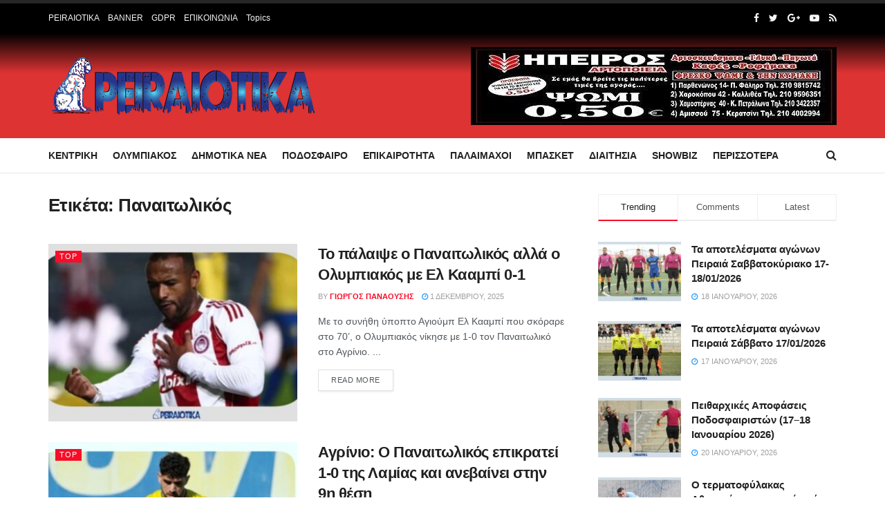

--- FILE ---
content_type: text/html; charset=UTF-8
request_url: https://peiraiotika.gr/tag/panetolikos/
body_size: 46239
content:
<!doctype html>
<!--[if lt IE 7]> <html class="no-js lt-ie9 lt-ie8 lt-ie7" lang="el"> <![endif]-->
<!--[if IE 7]>    <html class="no-js lt-ie9 lt-ie8" lang="el"> <![endif]-->
<!--[if IE 8]>    <html class="no-js lt-ie9" lang="el"> <![endif]-->
<!--[if IE 9]>    <html class="no-js lt-ie10" lang="el"> <![endif]-->
<!--[if gt IE 8]><!--> <html class="no-js" lang="el"> <!--<![endif]-->
<head><meta http-equiv="Content-Type" content="text/html; charset=UTF-8" /><script>if(navigator.userAgent.match(/MSIE|Internet Explorer/i)||navigator.userAgent.match(/Trident\/7\..*?rv:11/i)){var href=document.location.href;if(!href.match(/[?&]nowprocket/)){if(href.indexOf("?")==-1){if(href.indexOf("#")==-1){document.location.href=href+"?nowprocket=1"}else{document.location.href=href.replace("#","?nowprocket=1#")}}else{if(href.indexOf("#")==-1){document.location.href=href+"&nowprocket=1"}else{document.location.href=href.replace("#","&nowprocket=1#")}}}}</script><script>class RocketLazyLoadScripts{constructor(){this.triggerEvents=["keydown","mousedown","mousemove","touchmove","touchstart","touchend","wheel"],this.userEventHandler=this._triggerListener.bind(this),this.touchStartHandler=this._onTouchStart.bind(this),this.touchMoveHandler=this._onTouchMove.bind(this),this.touchEndHandler=this._onTouchEnd.bind(this),this.clickHandler=this._onClick.bind(this),this.interceptedClicks=[],window.addEventListener("pageshow",(e=>{this.persisted=e.persisted})),window.addEventListener("DOMContentLoaded",(()=>{this._preconnect3rdParties()})),this.delayedScripts={normal:[],async:[],defer:[]},this.allJQueries=[]}_addUserInteractionListener(e){document.hidden?e._triggerListener():(this.triggerEvents.forEach((t=>window.addEventListener(t,e.userEventHandler,{passive:!0}))),window.addEventListener("touchstart",e.touchStartHandler,{passive:!0}),window.addEventListener("mousedown",e.touchStartHandler),document.addEventListener("visibilitychange",e.userEventHandler))}_removeUserInteractionListener(){this.triggerEvents.forEach((e=>window.removeEventListener(e,this.userEventHandler,{passive:!0}))),document.removeEventListener("visibilitychange",this.userEventHandler)}_onTouchStart(e){"HTML"!==e.target.tagName&&(window.addEventListener("touchend",this.touchEndHandler),window.addEventListener("mouseup",this.touchEndHandler),window.addEventListener("touchmove",this.touchMoveHandler,{passive:!0}),window.addEventListener("mousemove",this.touchMoveHandler),e.target.addEventListener("click",this.clickHandler),this._renameDOMAttribute(e.target,"onclick","rocket-onclick"))}_onTouchMove(e){window.removeEventListener("touchend",this.touchEndHandler),window.removeEventListener("mouseup",this.touchEndHandler),window.removeEventListener("touchmove",this.touchMoveHandler,{passive:!0}),window.removeEventListener("mousemove",this.touchMoveHandler),e.target.removeEventListener("click",this.clickHandler),this._renameDOMAttribute(e.target,"rocket-onclick","onclick")}_onTouchEnd(e){window.removeEventListener("touchend",this.touchEndHandler),window.removeEventListener("mouseup",this.touchEndHandler),window.removeEventListener("touchmove",this.touchMoveHandler,{passive:!0}),window.removeEventListener("mousemove",this.touchMoveHandler)}_onClick(e){e.target.removeEventListener("click",this.clickHandler),this._renameDOMAttribute(e.target,"rocket-onclick","onclick"),this.interceptedClicks.push(e),e.preventDefault(),e.stopPropagation(),e.stopImmediatePropagation()}_replayClicks(){window.removeEventListener("touchstart",this.touchStartHandler,{passive:!0}),window.removeEventListener("mousedown",this.touchStartHandler),this.interceptedClicks.forEach((e=>{e.target.dispatchEvent(new MouseEvent("click",{view:e.view,bubbles:!0,cancelable:!0}))}))}_renameDOMAttribute(e,t,n){e.hasAttribute&&e.hasAttribute(t)&&(event.target.setAttribute(n,event.target.getAttribute(t)),event.target.removeAttribute(t))}_triggerListener(){this._removeUserInteractionListener(this),"loading"===document.readyState?document.addEventListener("DOMContentLoaded",this._loadEverythingNow.bind(this)):this._loadEverythingNow()}_preconnect3rdParties(){let e=[];document.querySelectorAll("script[type=rocketlazyloadscript]").forEach((t=>{if(t.hasAttribute("src")){const n=new URL(t.src).origin;n!==location.origin&&e.push({src:n,crossOrigin:t.crossOrigin||"module"===t.getAttribute("data-rocket-type")})}})),e=[...new Map(e.map((e=>[JSON.stringify(e),e]))).values()],this._batchInjectResourceHints(e,"preconnect")}async _loadEverythingNow(){this.lastBreath=Date.now(),this._delayEventListeners(),this._delayJQueryReady(this),this._handleDocumentWrite(),this._registerAllDelayedScripts(),this._preloadAllScripts(),await this._loadScriptsFromList(this.delayedScripts.normal),await this._loadScriptsFromList(this.delayedScripts.defer),await this._loadScriptsFromList(this.delayedScripts.async);try{await this._triggerDOMContentLoaded(),await this._triggerWindowLoad()}catch(e){}window.dispatchEvent(new Event("rocket-allScriptsLoaded")),this._replayClicks()}_registerAllDelayedScripts(){document.querySelectorAll("script[type=rocketlazyloadscript]").forEach((e=>{e.hasAttribute("src")?e.hasAttribute("async")&&!1!==e.async?this.delayedScripts.async.push(e):e.hasAttribute("defer")&&!1!==e.defer||"module"===e.getAttribute("data-rocket-type")?this.delayedScripts.defer.push(e):this.delayedScripts.normal.push(e):this.delayedScripts.normal.push(e)}))}async _transformScript(e){return await this._littleBreath(),new Promise((t=>{const n=document.createElement("script");[...e.attributes].forEach((e=>{let t=e.nodeName;"type"!==t&&("data-rocket-type"===t&&(t="type"),n.setAttribute(t,e.nodeValue))})),e.hasAttribute("src")?(n.addEventListener("load",t),n.addEventListener("error",t)):(n.text=e.text,t());try{e.parentNode.replaceChild(n,e)}catch(e){t()}}))}async _loadScriptsFromList(e){const t=e.shift();return t?(await this._transformScript(t),this._loadScriptsFromList(e)):Promise.resolve()}_preloadAllScripts(){this._batchInjectResourceHints([...this.delayedScripts.normal,...this.delayedScripts.defer,...this.delayedScripts.async],"preload")}_batchInjectResourceHints(e,t){var n=document.createDocumentFragment();e.forEach((e=>{if(e.src){const i=document.createElement("link");i.href=e.src,i.rel=t,"preconnect"!==t&&(i.as="script"),e.getAttribute&&"module"===e.getAttribute("data-rocket-type")&&(i.crossOrigin=!0),e.crossOrigin&&(i.crossOrigin=e.crossOrigin),n.appendChild(i)}})),document.head.appendChild(n)}_delayEventListeners(){let e={};function t(t,n){!function(t){function n(n){return e[t].eventsToRewrite.indexOf(n)>=0?"rocket-"+n:n}e[t]||(e[t]={originalFunctions:{add:t.addEventListener,remove:t.removeEventListener},eventsToRewrite:[]},t.addEventListener=function(){arguments[0]=n(arguments[0]),e[t].originalFunctions.add.apply(t,arguments)},t.removeEventListener=function(){arguments[0]=n(arguments[0]),e[t].originalFunctions.remove.apply(t,arguments)})}(t),e[t].eventsToRewrite.push(n)}function n(e,t){let n=e[t];Object.defineProperty(e,t,{get:()=>n||function(){},set(i){e["rocket"+t]=n=i}})}t(document,"DOMContentLoaded"),t(window,"DOMContentLoaded"),t(window,"load"),t(window,"pageshow"),t(document,"readystatechange"),n(document,"onreadystatechange"),n(window,"onload"),n(window,"onpageshow")}_delayJQueryReady(e){let t=window.jQuery;Object.defineProperty(window,"jQuery",{get:()=>t,set(n){if(n&&n.fn&&!e.allJQueries.includes(n)){n.fn.ready=n.fn.init.prototype.ready=function(t){e.domReadyFired?t.bind(document)(n):document.addEventListener("rocket-DOMContentLoaded",(()=>t.bind(document)(n)))};const t=n.fn.on;n.fn.on=n.fn.init.prototype.on=function(){if(this[0]===window){function e(e){return e.split(" ").map((e=>"load"===e||0===e.indexOf("load.")?"rocket-jquery-load":e)).join(" ")}"string"==typeof arguments[0]||arguments[0]instanceof String?arguments[0]=e(arguments[0]):"object"==typeof arguments[0]&&Object.keys(arguments[0]).forEach((t=>{delete Object.assign(arguments[0],{[e(t)]:arguments[0][t]})[t]}))}return t.apply(this,arguments),this},e.allJQueries.push(n)}t=n}})}async _triggerDOMContentLoaded(){this.domReadyFired=!0,await this._littleBreath(),document.dispatchEvent(new Event("rocket-DOMContentLoaded")),await this._littleBreath(),window.dispatchEvent(new Event("rocket-DOMContentLoaded")),await this._littleBreath(),document.dispatchEvent(new Event("rocket-readystatechange")),await this._littleBreath(),document.rocketonreadystatechange&&document.rocketonreadystatechange()}async _triggerWindowLoad(){await this._littleBreath(),window.dispatchEvent(new Event("rocket-load")),await this._littleBreath(),window.rocketonload&&window.rocketonload(),await this._littleBreath(),this.allJQueries.forEach((e=>e(window).trigger("rocket-jquery-load"))),await this._littleBreath();const e=new Event("rocket-pageshow");e.persisted=this.persisted,window.dispatchEvent(e),await this._littleBreath(),window.rocketonpageshow&&window.rocketonpageshow({persisted:this.persisted})}_handleDocumentWrite(){const e=new Map;document.write=document.writeln=function(t){const n=document.currentScript,i=document.createRange(),r=n.parentElement;let o=e.get(n);void 0===o&&(o=n.nextSibling,e.set(n,o));const s=document.createDocumentFragment();i.setStart(s,0),s.appendChild(i.createContextualFragment(t)),r.insertBefore(s,o)}}async _littleBreath(){Date.now()-this.lastBreath>45&&(await this._requestAnimFrame(),this.lastBreath=Date.now())}async _requestAnimFrame(){return document.hidden?new Promise((e=>setTimeout(e))):new Promise((e=>requestAnimationFrame(e)))}static run(){const e=new RocketLazyLoadScripts;e._addUserInteractionListener(e)}}RocketLazyLoadScripts.run();</script>
	<script type="rocketlazyloadscript" async src="https://pagead2.googlesyndication.com/pagead/js/adsbygoogle.js?client=ca-pub-5864605229131574"
     crossorigin="anonymous"></script>
    
    <meta name='viewport' content='width=device-width, initial-scale=1, user-scalable=yes' />
    <link rel="profile" href="http://gmpg.org/xfn/11" />
    <link rel="pingback" href="https://peiraiotika.gr/xmlrpc.php" />
    <title>Παναιτωλικός &#8211; Peiraiotika GR</title><link rel="stylesheet" href="https://peiraiotika.gr/wp-content/cache/min/1/37320f810f33003a87f60a52bfe411fe.css" media="all" data-minify="1" />
<meta name='robots' content='max-image-preview:large' />
<meta property="og:type" content="website">
<meta property="og:title" content="Το πάλαιψε ο Παναιτωλικός αλλά ο Ολυμπιακός με Ελ Κααμπί 0-1">
<meta property="og:site_name" content="Peiraiotika GR">
<meta property="og:description" content="Με το συνήθη ύποπτο Αγιούμπ Ελ Κααμπί που σκόραρε στο 70’, ο Ολυμπιακός νίκησε με 1-0 τον Παναιτωλικό στο Αγρίνιο.">
<meta property="og:url" content="https://peiraiotika.gr/tag/panetolikos">
<meta property="og:image" content="https://peiraiotika.gr/wp-content/uploads/2025/12/collage.jpg">
<meta property="og:image:height" content="500">
<meta property="og:image:width" content="800">
<meta name="twitter:card" content="summary">
<meta name="twitter:url" content="https://peiraiotika.gr/tag/panetolikos">
<meta name="twitter:title" content="Το πάλαιψε ο Παναιτωλικός αλλά ο Ολυμπιακός με Ελ Κααμπί 0-1">
<meta name="twitter:description" content="Με το συνήθη ύποπτο Αγιούμπ Ελ Κααμπί που σκόραρε στο 70’, ο Ολυμπιακός νίκησε με 1-0 τον Παναιτωλικό στο Αγρίνιο.">
<meta name="twitter:image:src" content="https://peiraiotika.gr/wp-content/uploads/2025/12/collage.jpg">
<meta name="twitter:image:width" content="800">
<meta name="twitter:image:height" content="500">
<meta name="twitter:site" content="http://twitter.com">
<link rel='dns-prefetch' href='//cdn.domain.com'>

<link rel='dns-prefetch' href='//www.google-analytics.com'>
<link rel='dns-prefetch' href='//www.googletagmanager.com'>
            <script type="rocketlazyloadscript" data-rocket-type="text/javascript"> var jnews_ajax_url = 'https://peiraiotika.gr/?ajax-request=jnews'; </script>
            
<link rel='dns-prefetch' href='//maps.googleapis.com' />
<link rel='dns-prefetch' href='//maps.gstatic.com' />

<link rel='dns-prefetch' href='//ajax.googleapis.com' />
<link rel='dns-prefetch' href='//apis.google.com' />
<link rel='dns-prefetch' href='//google-analytics.com' />
<link rel='dns-prefetch' href='//www.google-analytics.com' />
<link rel='dns-prefetch' href='//ssl.google-analytics.com' />
<link rel='dns-prefetch' href='//youtube.com' />
<link rel='dns-prefetch' href='//api.pinterest.com' />
<link rel='dns-prefetch' href='//cdnjs.cloudflare.com' />
<link rel='dns-prefetch' href='//pixel.wp.com' />
<link rel='dns-prefetch' href='//connect.facebook.net' />
<link rel='dns-prefetch' href='//platform.twitter.com' />
<link rel='dns-prefetch' href='//syndication.twitter.com' />
<link rel='dns-prefetch' href='//platform.instagram.com' />
<link rel='dns-prefetch' href='//disqus.com' />
<link rel='dns-prefetch' href='//sitename.disqus.com' />
<link rel='dns-prefetch' href='//s7.addthis.com' />
<link rel='dns-prefetch' href='//platform.linkedin.com' />
<link rel='dns-prefetch' href='//w.sharethis.com' />
<link rel='dns-prefetch' href='//s0.wp.com' />
<link rel='dns-prefetch' href='//s.gravatar.com' />
<link rel='dns-prefetch' href='//stats.wp.com' />
<link rel='dns-prefetch' href='//www.googletagmanager.com' />
<link rel='dns-prefetch' href='//www.googletagservices.com' />
<link rel='dns-prefetch' href='//adservice.google.com' />
<link rel='dns-prefetch' href='//pagead2.googlesyndication.com' />
<link rel='dns-prefetch' href='//tpc.googlesyndication.com' />
<link rel='dns-prefetch' href='//bp.blogspot.com' />
<link rel='dns-prefetch' href='//1.bp.blogspot.com' />
<link rel='dns-prefetch' href='//2.bp.blogspot.com' />
<link rel='dns-prefetch' href='//3.bp.blogspot.com' />
<link rel='dns-prefetch' href='//4.bp.blogspot.com' />
<link rel='dns-prefetch' href='//ajax.microsoft.com' />
<link rel='dns-prefetch' href='//ajax.aspnetcdn.com' />
<link rel='dns-prefetch' href='//s3.amazonaws.com' />
<link rel='dns-prefetch' href='//code.jquery.com' />
<link rel='dns-prefetch' href='//stackpath.bootstrapcdn.com' />
<link rel='dns-prefetch' href='//use.fontawesome.com' />
<link rel='dns-prefetch' href='//player.vimeo.com' />
<link rel='dns-prefetch' href='//github.githubassets.com' />
<link rel='dns-prefetch' href='//referrer.disqus.com' />
<link rel='dns-prefetch' href='//c.disquscdn.com' />
<link rel='dns-prefetch' href='//0.gravatar.com' />
<link rel='dns-prefetch' href='//2.gravatar.com' />
<link rel='dns-prefetch' href='//1.gravatar.com' />
<link rel='dns-prefetch' href='//ad.doubleclick.net' />
<link rel='dns-prefetch' href='//googleads.g.doubleclick.net' />
<link rel='dns-prefetch' href='//stats.g.doubleclick.net' />
<link rel='dns-prefetch' href='//cm.g.doubleclick.net' />
<link rel='dns-prefetch' href='//stats.buysellads.com' />
<link rel='dns-prefetch' href='//s3.buysellads.com' />

<link rel="alternate" type="application/rss+xml" title="Ροή RSS &raquo; Peiraiotika GR" href="https://peiraiotika.gr/feed/" />
<link rel="alternate" type="application/rss+xml" title="Ροή Σχολίων &raquo; Peiraiotika GR" href="https://peiraiotika.gr/comments/feed/" />
<link rel="alternate" type="application/rss+xml" title="Ετικέτα ροής Peiraiotika GR &raquo; Παναιτωλικός" href="https://peiraiotika.gr/tag/panetolikos/feed/" />
<script type="rocketlazyloadscript" data-rocket-type="text/javascript">
window._wpemojiSettings = {"baseUrl":"https:\/\/s.w.org\/images\/core\/emoji\/14.0.0\/72x72\/","ext":".png","svgUrl":"https:\/\/s.w.org\/images\/core\/emoji\/14.0.0\/svg\/","svgExt":".svg","source":{"concatemoji":"https:\/\/peiraiotika.gr\/wp-includes\/js\/wp-emoji-release.min.js?ver=6.1.1"}};
/*! This file is auto-generated */
!function(e,a,t){var n,r,o,i=a.createElement("canvas"),p=i.getContext&&i.getContext("2d");function s(e,t){var a=String.fromCharCode,e=(p.clearRect(0,0,i.width,i.height),p.fillText(a.apply(this,e),0,0),i.toDataURL());return p.clearRect(0,0,i.width,i.height),p.fillText(a.apply(this,t),0,0),e===i.toDataURL()}function c(e){var t=a.createElement("script");t.src=e,t.defer=t.type="text/javascript",a.getElementsByTagName("head")[0].appendChild(t)}for(o=Array("flag","emoji"),t.supports={everything:!0,everythingExceptFlag:!0},r=0;r<o.length;r++)t.supports[o[r]]=function(e){if(p&&p.fillText)switch(p.textBaseline="top",p.font="600 32px Arial",e){case"flag":return s([127987,65039,8205,9895,65039],[127987,65039,8203,9895,65039])?!1:!s([55356,56826,55356,56819],[55356,56826,8203,55356,56819])&&!s([55356,57332,56128,56423,56128,56418,56128,56421,56128,56430,56128,56423,56128,56447],[55356,57332,8203,56128,56423,8203,56128,56418,8203,56128,56421,8203,56128,56430,8203,56128,56423,8203,56128,56447]);case"emoji":return!s([129777,127995,8205,129778,127999],[129777,127995,8203,129778,127999])}return!1}(o[r]),t.supports.everything=t.supports.everything&&t.supports[o[r]],"flag"!==o[r]&&(t.supports.everythingExceptFlag=t.supports.everythingExceptFlag&&t.supports[o[r]]);t.supports.everythingExceptFlag=t.supports.everythingExceptFlag&&!t.supports.flag,t.DOMReady=!1,t.readyCallback=function(){t.DOMReady=!0},t.supports.everything||(n=function(){t.readyCallback()},a.addEventListener?(a.addEventListener("DOMContentLoaded",n,!1),e.addEventListener("load",n,!1)):(e.attachEvent("onload",n),a.attachEvent("onreadystatechange",function(){"complete"===a.readyState&&t.readyCallback()})),(e=t.source||{}).concatemoji?c(e.concatemoji):e.wpemoji&&e.twemoji&&(c(e.twemoji),c(e.wpemoji)))}(window,document,window._wpemojiSettings);
</script>
<style type="text/css">
img.wp-smiley,
img.emoji {
	display: inline !important;
	border: none !important;
	box-shadow: none !important;
	height: 1em !important;
	width: 1em !important;
	margin: 0 0.07em !important;
	vertical-align: -0.1em !important;
	background: none !important;
	padding: 0 !important;
}
</style>
	

<style id='global-styles-inline-css' type='text/css'>
body{--wp--preset--color--black: #000000;--wp--preset--color--cyan-bluish-gray: #abb8c3;--wp--preset--color--white: #ffffff;--wp--preset--color--pale-pink: #f78da7;--wp--preset--color--vivid-red: #cf2e2e;--wp--preset--color--luminous-vivid-orange: #ff6900;--wp--preset--color--luminous-vivid-amber: #fcb900;--wp--preset--color--light-green-cyan: #7bdcb5;--wp--preset--color--vivid-green-cyan: #00d084;--wp--preset--color--pale-cyan-blue: #8ed1fc;--wp--preset--color--vivid-cyan-blue: #0693e3;--wp--preset--color--vivid-purple: #9b51e0;--wp--preset--gradient--vivid-cyan-blue-to-vivid-purple: linear-gradient(135deg,rgba(6,147,227,1) 0%,rgb(155,81,224) 100%);--wp--preset--gradient--light-green-cyan-to-vivid-green-cyan: linear-gradient(135deg,rgb(122,220,180) 0%,rgb(0,208,130) 100%);--wp--preset--gradient--luminous-vivid-amber-to-luminous-vivid-orange: linear-gradient(135deg,rgba(252,185,0,1) 0%,rgba(255,105,0,1) 100%);--wp--preset--gradient--luminous-vivid-orange-to-vivid-red: linear-gradient(135deg,rgba(255,105,0,1) 0%,rgb(207,46,46) 100%);--wp--preset--gradient--very-light-gray-to-cyan-bluish-gray: linear-gradient(135deg,rgb(238,238,238) 0%,rgb(169,184,195) 100%);--wp--preset--gradient--cool-to-warm-spectrum: linear-gradient(135deg,rgb(74,234,220) 0%,rgb(151,120,209) 20%,rgb(207,42,186) 40%,rgb(238,44,130) 60%,rgb(251,105,98) 80%,rgb(254,248,76) 100%);--wp--preset--gradient--blush-light-purple: linear-gradient(135deg,rgb(255,206,236) 0%,rgb(152,150,240) 100%);--wp--preset--gradient--blush-bordeaux: linear-gradient(135deg,rgb(254,205,165) 0%,rgb(254,45,45) 50%,rgb(107,0,62) 100%);--wp--preset--gradient--luminous-dusk: linear-gradient(135deg,rgb(255,203,112) 0%,rgb(199,81,192) 50%,rgb(65,88,208) 100%);--wp--preset--gradient--pale-ocean: linear-gradient(135deg,rgb(255,245,203) 0%,rgb(182,227,212) 50%,rgb(51,167,181) 100%);--wp--preset--gradient--electric-grass: linear-gradient(135deg,rgb(202,248,128) 0%,rgb(113,206,126) 100%);--wp--preset--gradient--midnight: linear-gradient(135deg,rgb(2,3,129) 0%,rgb(40,116,252) 100%);--wp--preset--duotone--dark-grayscale: url('#wp-duotone-dark-grayscale');--wp--preset--duotone--grayscale: url('#wp-duotone-grayscale');--wp--preset--duotone--purple-yellow: url('#wp-duotone-purple-yellow');--wp--preset--duotone--blue-red: url('#wp-duotone-blue-red');--wp--preset--duotone--midnight: url('#wp-duotone-midnight');--wp--preset--duotone--magenta-yellow: url('#wp-duotone-magenta-yellow');--wp--preset--duotone--purple-green: url('#wp-duotone-purple-green');--wp--preset--duotone--blue-orange: url('#wp-duotone-blue-orange');--wp--preset--font-size--small: 13px;--wp--preset--font-size--medium: 20px;--wp--preset--font-size--large: 36px;--wp--preset--font-size--x-large: 42px;--wp--preset--spacing--20: 0.44rem;--wp--preset--spacing--30: 0.67rem;--wp--preset--spacing--40: 1rem;--wp--preset--spacing--50: 1.5rem;--wp--preset--spacing--60: 2.25rem;--wp--preset--spacing--70: 3.38rem;--wp--preset--spacing--80: 5.06rem;}:where(.is-layout-flex){gap: 0.5em;}body .is-layout-flow > .alignleft{float: left;margin-inline-start: 0;margin-inline-end: 2em;}body .is-layout-flow > .alignright{float: right;margin-inline-start: 2em;margin-inline-end: 0;}body .is-layout-flow > .aligncenter{margin-left: auto !important;margin-right: auto !important;}body .is-layout-constrained > .alignleft{float: left;margin-inline-start: 0;margin-inline-end: 2em;}body .is-layout-constrained > .alignright{float: right;margin-inline-start: 2em;margin-inline-end: 0;}body .is-layout-constrained > .aligncenter{margin-left: auto !important;margin-right: auto !important;}body .is-layout-constrained > :where(:not(.alignleft):not(.alignright):not(.alignfull)){max-width: var(--wp--style--global--content-size);margin-left: auto !important;margin-right: auto !important;}body .is-layout-constrained > .alignwide{max-width: var(--wp--style--global--wide-size);}body .is-layout-flex{display: flex;}body .is-layout-flex{flex-wrap: wrap;align-items: center;}body .is-layout-flex > *{margin: 0;}:where(.wp-block-columns.is-layout-flex){gap: 2em;}.has-black-color{color: var(--wp--preset--color--black) !important;}.has-cyan-bluish-gray-color{color: var(--wp--preset--color--cyan-bluish-gray) !important;}.has-white-color{color: var(--wp--preset--color--white) !important;}.has-pale-pink-color{color: var(--wp--preset--color--pale-pink) !important;}.has-vivid-red-color{color: var(--wp--preset--color--vivid-red) !important;}.has-luminous-vivid-orange-color{color: var(--wp--preset--color--luminous-vivid-orange) !important;}.has-luminous-vivid-amber-color{color: var(--wp--preset--color--luminous-vivid-amber) !important;}.has-light-green-cyan-color{color: var(--wp--preset--color--light-green-cyan) !important;}.has-vivid-green-cyan-color{color: var(--wp--preset--color--vivid-green-cyan) !important;}.has-pale-cyan-blue-color{color: var(--wp--preset--color--pale-cyan-blue) !important;}.has-vivid-cyan-blue-color{color: var(--wp--preset--color--vivid-cyan-blue) !important;}.has-vivid-purple-color{color: var(--wp--preset--color--vivid-purple) !important;}.has-black-background-color{background-color: var(--wp--preset--color--black) !important;}.has-cyan-bluish-gray-background-color{background-color: var(--wp--preset--color--cyan-bluish-gray) !important;}.has-white-background-color{background-color: var(--wp--preset--color--white) !important;}.has-pale-pink-background-color{background-color: var(--wp--preset--color--pale-pink) !important;}.has-vivid-red-background-color{background-color: var(--wp--preset--color--vivid-red) !important;}.has-luminous-vivid-orange-background-color{background-color: var(--wp--preset--color--luminous-vivid-orange) !important;}.has-luminous-vivid-amber-background-color{background-color: var(--wp--preset--color--luminous-vivid-amber) !important;}.has-light-green-cyan-background-color{background-color: var(--wp--preset--color--light-green-cyan) !important;}.has-vivid-green-cyan-background-color{background-color: var(--wp--preset--color--vivid-green-cyan) !important;}.has-pale-cyan-blue-background-color{background-color: var(--wp--preset--color--pale-cyan-blue) !important;}.has-vivid-cyan-blue-background-color{background-color: var(--wp--preset--color--vivid-cyan-blue) !important;}.has-vivid-purple-background-color{background-color: var(--wp--preset--color--vivid-purple) !important;}.has-black-border-color{border-color: var(--wp--preset--color--black) !important;}.has-cyan-bluish-gray-border-color{border-color: var(--wp--preset--color--cyan-bluish-gray) !important;}.has-white-border-color{border-color: var(--wp--preset--color--white) !important;}.has-pale-pink-border-color{border-color: var(--wp--preset--color--pale-pink) !important;}.has-vivid-red-border-color{border-color: var(--wp--preset--color--vivid-red) !important;}.has-luminous-vivid-orange-border-color{border-color: var(--wp--preset--color--luminous-vivid-orange) !important;}.has-luminous-vivid-amber-border-color{border-color: var(--wp--preset--color--luminous-vivid-amber) !important;}.has-light-green-cyan-border-color{border-color: var(--wp--preset--color--light-green-cyan) !important;}.has-vivid-green-cyan-border-color{border-color: var(--wp--preset--color--vivid-green-cyan) !important;}.has-pale-cyan-blue-border-color{border-color: var(--wp--preset--color--pale-cyan-blue) !important;}.has-vivid-cyan-blue-border-color{border-color: var(--wp--preset--color--vivid-cyan-blue) !important;}.has-vivid-purple-border-color{border-color: var(--wp--preset--color--vivid-purple) !important;}.has-vivid-cyan-blue-to-vivid-purple-gradient-background{background: var(--wp--preset--gradient--vivid-cyan-blue-to-vivid-purple) !important;}.has-light-green-cyan-to-vivid-green-cyan-gradient-background{background: var(--wp--preset--gradient--light-green-cyan-to-vivid-green-cyan) !important;}.has-luminous-vivid-amber-to-luminous-vivid-orange-gradient-background{background: var(--wp--preset--gradient--luminous-vivid-amber-to-luminous-vivid-orange) !important;}.has-luminous-vivid-orange-to-vivid-red-gradient-background{background: var(--wp--preset--gradient--luminous-vivid-orange-to-vivid-red) !important;}.has-very-light-gray-to-cyan-bluish-gray-gradient-background{background: var(--wp--preset--gradient--very-light-gray-to-cyan-bluish-gray) !important;}.has-cool-to-warm-spectrum-gradient-background{background: var(--wp--preset--gradient--cool-to-warm-spectrum) !important;}.has-blush-light-purple-gradient-background{background: var(--wp--preset--gradient--blush-light-purple) !important;}.has-blush-bordeaux-gradient-background{background: var(--wp--preset--gradient--blush-bordeaux) !important;}.has-luminous-dusk-gradient-background{background: var(--wp--preset--gradient--luminous-dusk) !important;}.has-pale-ocean-gradient-background{background: var(--wp--preset--gradient--pale-ocean) !important;}.has-electric-grass-gradient-background{background: var(--wp--preset--gradient--electric-grass) !important;}.has-midnight-gradient-background{background: var(--wp--preset--gradient--midnight) !important;}.has-small-font-size{font-size: var(--wp--preset--font-size--small) !important;}.has-medium-font-size{font-size: var(--wp--preset--font-size--medium) !important;}.has-large-font-size{font-size: var(--wp--preset--font-size--large) !important;}.has-x-large-font-size{font-size: var(--wp--preset--font-size--x-large) !important;}
.wp-block-navigation a:where(:not(.wp-element-button)){color: inherit;}
:where(.wp-block-columns.is-layout-flex){gap: 2em;}
.wp-block-pullquote{font-size: 1.5em;line-height: 1.6;}
</style>




<!--[if lt IE 9]>
<link rel='stylesheet' id='vc_lte_ie9-css' href='https://peiraiotika.gr/wp-content/plugins/js_composer/assets/css/vc_lte_ie9.min.css?ver=6.0.5' type='text/css' media='screen' />
<![endif]-->





<style id='rocket-lazyload-inline-css' type='text/css'>
.rll-youtube-player{position:relative;padding-bottom:56.23%;height:0;overflow:hidden;max-width:100%;}.rll-youtube-player:focus-within{outline: 2px solid currentColor;outline-offset: 5px;}.rll-youtube-player iframe{position:absolute;top:0;left:0;width:100%;height:100%;z-index:100;background:0 0}.rll-youtube-player img{bottom:0;display:block;left:0;margin:auto;max-width:100%;width:100%;position:absolute;right:0;top:0;border:none;height:auto;-webkit-transition:.4s all;-moz-transition:.4s all;transition:.4s all}.rll-youtube-player img:hover{-webkit-filter:brightness(75%)}.rll-youtube-player .play{height:100%;width:100%;left:0;top:0;position:absolute;background:url(https://peiraiotika.gr/wp-content/plugins/wp-rocket/assets/img/youtube.png) no-repeat center;background-color: transparent !important;cursor:pointer;border:none;}
</style>

<script type="rocketlazyloadscript" data-rocket-type='text/javascript' src='https://peiraiotika.gr/wp-includes/js/jquery/jquery.min.js?ver=3.6.1' id='jquery-core-js'></script>
<script type="rocketlazyloadscript" data-rocket-type='text/javascript' src='https://peiraiotika.gr/wp-includes/js/jquery/jquery-migrate.min.js?ver=3.3.2' id='jquery-migrate-js' defer></script>
<script type="rocketlazyloadscript" data-rocket-type='text/javascript' src='https://peiraiotika.gr/wp-content/plugins/wp-user-avatar/assets/flatpickr/flatpickr.min.js?ver=4.4.1' id='ppress-flatpickr-js' defer></script>
<script type="rocketlazyloadscript" data-rocket-type='text/javascript' src='https://peiraiotika.gr/wp-content/plugins/wp-user-avatar/assets/select2/select2.min.js?ver=4.4.1' id='ppress-select2-js' defer></script>
<link rel="https://api.w.org/" href="https://peiraiotika.gr/wp-json/" /><link rel="alternate" type="application/json" href="https://peiraiotika.gr/wp-json/wp/v2/tags/6615" /><link rel="EditURI" type="application/rsd+xml" title="RSD" href="https://peiraiotika.gr/xmlrpc.php?rsd" />
<link rel="wlwmanifest" type="application/wlwmanifest+xml" href="https://peiraiotika.gr/wp-includes/wlwmanifest.xml" />
<meta name="generator" content="WordPress 6.1.1" />
<meta name="viewport" content="width=device-width, initial-scale=1.0">
<!-- Global site tag (gtag.js) - Google Analytics -->
<script type="rocketlazyloadscript" async src="https://www.googletagmanager.com/gtag/js?id=UA-118644799-1"></script>
<script type="rocketlazyloadscript">
  window.dataLayer = window.dataLayer || [];
  function gtag(){dataLayer.push(arguments);}
  gtag('js', new Date());

  gtag('config', 'UA-118644799-1');
</script>
<script type="rocketlazyloadscript" async src="//pagead2.googlesyndication.com/pagead/js/adsbygoogle.js"></script>
<script type="rocketlazyloadscript">
     (adsbygoogle = window.adsbygoogle || []).push({
          google_ad_client: "ca-pub-4678114250056799",
          enable_page_level_ads: true
     });
</script>
<script type="rocketlazyloadscript" data-minify="1" async custom-element="amp-ad" src="https://peiraiotika.gr/wp-content/cache/min/1/v0/amp-ad-0.1.js?ver=1758277942"></script>

<script type="application/ld+json" class="saswp-schema-markup-output">
[{"@context":"https://schema.org","@type":"CollectionPage","@id":"https://peiraiotika.gr/tag/panetolikos/#CollectionPage","headline":"Παναιτωλικός Category","description":"","url":"https://peiraiotika.gr/tag/panetolikos/","hasPart":[{"@type":"NewsArticle","headline":"Το πάλαιψε ο Παναιτωλικός αλλά ο Ολυμπιακός με Ελ Κααμπί 0-1","url":"https://peiraiotika.gr/to-palaipse-o-panaitolikos-alla-o-olybiakos-me-el-kaabi-0-1/","datePublished":"2025-12-01T09:29:38+02:00","dateModified":"2025-12-01T09:29:38+02:00","mainEntityOfPage":"https://peiraiotika.gr/to-palaipse-o-panaitolikos-alla-o-olybiakos-me-el-kaabi-0-1/","author":{"@type":"Person","name":"Γιώργος Παναούσης","url":"https://peiraiotika.gr/author/gpanaousis/","sameAs":["https://peiraiotika.gr/"],"image":{"@type":"ImageObject","url":"https://secure.gravatar.com/avatar/f4ffde47db65a31fdf2e5b39857763f7?s=96&d=mm&r=g","height":96,"width":96}},"publisher":{"@type":"Organization","name":"Peiraiotika GR","url":"https://peiraiotika.gr","logo":{"@type":"ImageObject","url":"https://peiraiotika.gr/wp-content/uploads/2019/03/logo-peiraiotika_new.fw-1.png","width":"380","height":"83"}},"image":[{"@type":"ImageObject","@id":"https://peiraiotika.gr/to-palaipse-o-panaitolikos-alla-o-olybiakos-me-el-kaabi-0-1/#primaryimage","url":"https://peiraiotika.gr/wp-content/uploads/2025/12/collage-1200x750.jpg","width":"1200","height":"750"},{"@type":"ImageObject","url":"https://peiraiotika.gr/wp-content/uploads/2025/12/collage-1200x900.jpg","width":"1200","height":"900"},{"@type":"ImageObject","url":"https://peiraiotika.gr/wp-content/uploads/2025/12/collage-1200x675.jpg","width":"1200","height":"675"},{"@type":"ImageObject","url":"https://peiraiotika.gr/wp-content/uploads/2024/05/IMG_20240513_173003-300x186.jpg","width":300,"height":186},{"@type":"ImageObject","url":"https://peiraiotika.gr/wp-content/uploads/2025/09/images-2.jpg","width":225,"height":225},{"@type":"ImageObject","url":"https://peiraiotika.gr/wp-content/uploads/2024/09/%CE%91%CE%A0%CE%95%CE%A1%CE%93%CE%97%CE%A31-300x200.jpg","width":300,"height":200},{"@type":"ImageObject","url":"https://peiraiotika.gr/wp-content/uploads/2025/11/DKGroup-LOGO-1-300x103.png","width":300,"height":103},{"@type":"ImageObject","url":"https://peiraiotika.gr/wp-content/uploads/2024/05/banner1-300x71.jpg","width":300,"height":71},{"@type":"ImageObject","url":"https://peiraiotika.gr/wp-content/uploads/2025/11/baibakis-logo-blue-300x82.png","width":300,"height":82},{"@type":"ImageObject","url":"https://peiraiotika.gr/wp-content/uploads/2022/08/50-300x75.jpg","width":300,"height":75},{"@type":"ImageObject","url":"https://peiraiotika.gr/wp-content/uploads/2022/08/logo-ipiros-600x315_0-300x158.jpg","width":300,"height":158},{"@type":"ImageObject","url":"https://peiraiotika.gr/wp-content/uploads/2023/02/TSAGARIS-1663315201.jpg","width":301,"height":168},{"@type":"ImageObject","url":"https://peiraiotika.gr/wp-content/uploads/2025/08/%CE%92%CE%99%CE%A3%CE%A4%CE%A1%CE%9F-%CE%9D%CE%9F1-300x300.png","width":300,"height":300}]},{"@type":"NewsArticle","headline":"Αγρίνιο: Ο Παναιτωλικός επικρατεί 1-0 της Λαμίας και ανεβαίνει στην 9η θέση","url":"https://peiraiotika.gr/agrinio-o-panaitolikos-epikratei-1-0-tis-lamias-kai-anevainei-stin-9i-thesi/","datePublished":"2025-04-12T19:50:19+03:00","dateModified":"2025-04-12T19:50:19+03:00","mainEntityOfPage":"https://peiraiotika.gr/agrinio-o-panaitolikos-epikratei-1-0-tis-lamias-kai-anevainei-stin-9i-thesi/","author":{"@type":"Person","name":"Σταθης Γιαππαπας","url":"https://peiraiotika.gr/author/stathis/","sameAs":[],"image":{"@type":"ImageObject","url":"https://peiraiotika.gr/wp-content/uploads/2018/11/post_6368-150x150.jpg","height":96,"width":96}},"publisher":{"@type":"Organization","name":"Peiraiotika GR","url":"https://peiraiotika.gr","logo":{"@type":"ImageObject","url":"https://peiraiotika.gr/wp-content/uploads/2019/03/logo-peiraiotika_new.fw-1.png","width":"380","height":"83"}},"image":[{"@type":"ImageObject","@id":"https://peiraiotika.gr/agrinio-o-panaitolikos-epikratei-1-0-tis-lamias-kai-anevainei-stin-9i-thesi/#primaryimage","url":"https://peiraiotika.gr/wp-content/uploads/2025/04/collage-80-1200x750.jpg","width":"1200","height":"750"},{"@type":"ImageObject","url":"https://peiraiotika.gr/wp-content/uploads/2025/04/collage-80-1200x900.jpg","width":"1200","height":"900"},{"@type":"ImageObject","url":"https://peiraiotika.gr/wp-content/uploads/2025/04/collage-80-1200x675.jpg","width":"1200","height":"675"},{"@type":"ImageObject","url":"https://peiraiotika.gr/wp-content/uploads/2024/05/IMG_20240513_173003-300x186.jpg","width":300,"height":186},{"@type":"ImageObject","url":"https://peiraiotika.gr/wp-content/uploads/2024/09/%CE%91%CE%A0%CE%95%CE%A1%CE%93%CE%97%CE%A31-300x200.jpg","width":300,"height":200},{"@type":"ImageObject","url":"https://peiraiotika.gr/wp-content/uploads/2024/05/banner1-300x71.jpg","width":300,"height":71},{"@type":"ImageObject","url":"https://peiraiotika.gr/wp-content/uploads/2023/12/%CE%9A%CE%91%CE%A6%CE%95-300x147.jpg","width":300,"height":147},{"@type":"ImageObject","url":"https://peiraiotika.gr/wp-content/uploads/2023/09/like_img.jpg","width":247,"height":117},{"@type":"ImageObject","url":"https://peiraiotika.gr/wp-content/uploads/2022/08/50-300x75.jpg","width":300,"height":75},{"@type":"ImageObject","url":"https://peiraiotika.gr/wp-content/uploads/2023/09/%CE%B1%CF%81%CF%87%CE%B5%CE%AF%CE%BF-%CE%BB%CE%AE%CF%88%CE%B7%CF%82-3.jpg","width":291,"height":173},{"@type":"ImageObject","url":"https://peiraiotika.gr/wp-content/uploads/2022/08/%CE%9C%CE%95%CE%93%CE%9A%CE%91-300x144.jpg","width":300,"height":144},{"@type":"ImageObject","url":"https://peiraiotika.gr/wp-content/uploads/2022/08/logo-ipiros-600x315_0-300x158.jpg","width":300,"height":158},{"@type":"ImageObject","url":"https://peiraiotika.gr/wp-content/uploads/2023/02/TSAGARIS-1663315201.jpg","width":301,"height":168},{"@type":"ImageObject","url":"https://peiraiotika.gr/wp-content/uploads/2023/01/%CE%9D%CE%A4%CE%95%CE%9A%CE%A4%CE%95%CE%92%CE%99-300x75.png","width":300,"height":75}]},{"@type":"NewsArticle","headline":"&#8220;Άρης-Παναιτωλικός 2-1: Νίκη με ανατροπή και πλησίασμα στην 4η θέση&#8221;","url":"https://peiraiotika.gr/aris-panaitolikos-2-1-niki-me-anatropi-kai-plisiasma-stin-4i-thesi/","datePublished":"2025-02-24T03:29:02+02:00","dateModified":"2025-02-24T03:29:02+02:00","mainEntityOfPage":"https://peiraiotika.gr/aris-panaitolikos-2-1-niki-me-anatropi-kai-plisiasma-stin-4i-thesi/","author":{"@type":"Person","name":"Σταθης Γιαππαπας","url":"https://peiraiotika.gr/author/stathis/","sameAs":[],"image":{"@type":"ImageObject","url":"https://peiraiotika.gr/wp-content/uploads/2018/11/post_6368-150x150.jpg","height":96,"width":96}},"publisher":{"@type":"Organization","name":"Peiraiotika GR","url":"https://peiraiotika.gr","logo":{"@type":"ImageObject","url":"https://peiraiotika.gr/wp-content/uploads/2019/03/logo-peiraiotika_new.fw-1.png","width":"380","height":"83"}},"image":[{"@type":"ImageObject","@id":"https://peiraiotika.gr/aris-panaitolikos-2-1-niki-me-anatropi-kai-plisiasma-stin-4i-thesi/#primaryimage","url":"https://peiraiotika.gr/wp-content/uploads/2025/02/collage-212-1200x750.jpg","width":"1200","height":"750"},{"@type":"ImageObject","url":"https://peiraiotika.gr/wp-content/uploads/2025/02/collage-212-1200x900.jpg","width":"1200","height":"900"},{"@type":"ImageObject","url":"https://peiraiotika.gr/wp-content/uploads/2025/02/collage-212-1200x675.jpg","width":"1200","height":"675"},{"@type":"ImageObject","url":"https://peiraiotika.gr/wp-content/uploads/2024/05/IMG_20240513_173003-300x186.jpg","width":300,"height":186},{"@type":"ImageObject","url":"https://peiraiotika.gr/wp-content/uploads/2024/09/%CE%91%CE%A0%CE%95%CE%A1%CE%93%CE%97%CE%A31-300x200.jpg","width":300,"height":200},{"@type":"ImageObject","url":"https://peiraiotika.gr/wp-content/uploads/2024/05/banner1-300x71.jpg","width":300,"height":71},{"@type":"ImageObject","url":"https://peiraiotika.gr/wp-content/uploads/2023/12/%CE%9A%CE%91%CE%A6%CE%95-300x147.jpg","width":300,"height":147},{"@type":"ImageObject","url":"https://peiraiotika.gr/wp-content/uploads/2023/09/like_img.jpg","width":247,"height":117},{"@type":"ImageObject","url":"https://peiraiotika.gr/wp-content/uploads/2022/08/50-300x75.jpg","width":300,"height":75},{"@type":"ImageObject","url":"https://peiraiotika.gr/wp-content/uploads/2023/09/%CE%B1%CF%81%CF%87%CE%B5%CE%AF%CE%BF-%CE%BB%CE%AE%CF%88%CE%B7%CF%82-3.jpg","width":291,"height":173},{"@type":"ImageObject","url":"https://peiraiotika.gr/wp-content/uploads/2022/08/%CE%9C%CE%95%CE%93%CE%9A%CE%91-300x144.jpg","width":300,"height":144},{"@type":"ImageObject","url":"https://peiraiotika.gr/wp-content/uploads/2022/08/logo-ipiros-600x315_0-300x158.jpg","width":300,"height":158},{"@type":"ImageObject","url":"https://peiraiotika.gr/wp-content/uploads/2023/02/TSAGARIS-1663315201.jpg","width":301,"height":168},{"@type":"ImageObject","url":"https://peiraiotika.gr/wp-content/uploads/2023/01/%CE%9D%CE%A4%CE%95%CE%9A%CE%A4%CE%95%CE%92%CE%99-300x75.png","width":300,"height":75}]},{"@type":"NewsArticle","headline":"Παναιτωλικός: Χρυσό γκολ στις καθυστερήσεις!","url":"https://peiraiotika.gr/155196-2/","datePublished":"2025-02-08T19:45:32+02:00","dateModified":"2025-02-08T19:51:11+02:00","mainEntityOfPage":"https://peiraiotika.gr/155196-2/","author":{"@type":"Person","name":"Σταθης Γιαππαπας","url":"https://peiraiotika.gr/author/stathis/","sameAs":[],"image":{"@type":"ImageObject","url":"https://peiraiotika.gr/wp-content/uploads/2018/11/post_6368-150x150.jpg","height":96,"width":96}},"publisher":{"@type":"Organization","name":"Peiraiotika GR","url":"https://peiraiotika.gr","logo":{"@type":"ImageObject","url":"https://peiraiotika.gr/wp-content/uploads/2019/03/logo-peiraiotika_new.fw-1.png","width":"380","height":"83"}},"image":[{"@type":"ImageObject","@id":"https://peiraiotika.gr/155196-2/#primaryimage","url":"https://peiraiotika.gr/wp-content/uploads/2025/02/collage-77-1200x750.jpg","width":"1200","height":"750"},{"@type":"ImageObject","url":"https://peiraiotika.gr/wp-content/uploads/2025/02/collage-77-1200x900.jpg","width":"1200","height":"900"},{"@type":"ImageObject","url":"https://peiraiotika.gr/wp-content/uploads/2025/02/collage-77-1200x675.jpg","width":"1200","height":"675"},{"@type":"ImageObject","url":"https://peiraiotika.gr/wp-content/uploads/2024/05/IMG_20240513_173003-300x186.jpg","width":300,"height":186},{"@type":"ImageObject","url":"https://peiraiotika.gr/wp-content/uploads/2024/09/%CE%91%CE%A0%CE%95%CE%A1%CE%93%CE%97%CE%A31-300x200.jpg","width":300,"height":200},{"@type":"ImageObject","url":"https://peiraiotika.gr/wp-content/uploads/2024/05/banner1-300x71.jpg","width":300,"height":71},{"@type":"ImageObject","url":"https://peiraiotika.gr/wp-content/uploads/2023/12/%CE%9A%CE%91%CE%A6%CE%95-300x147.jpg","width":300,"height":147},{"@type":"ImageObject","url":"https://peiraiotika.gr/wp-content/uploads/2023/09/like_img.jpg","width":247,"height":117},{"@type":"ImageObject","url":"https://peiraiotika.gr/wp-content/uploads/2022/08/50-300x75.jpg","width":300,"height":75},{"@type":"ImageObject","url":"https://peiraiotika.gr/wp-content/uploads/2023/09/%CE%B1%CF%81%CF%87%CE%B5%CE%AF%CE%BF-%CE%BB%CE%AE%CF%88%CE%B7%CF%82-3.jpg","width":291,"height":173},{"@type":"ImageObject","url":"https://peiraiotika.gr/wp-content/uploads/2022/08/%CE%9C%CE%95%CE%93%CE%9A%CE%91-300x144.jpg","width":300,"height":144},{"@type":"ImageObject","url":"https://peiraiotika.gr/wp-content/uploads/2022/08/logo-ipiros-600x315_0-300x158.jpg","width":300,"height":158},{"@type":"ImageObject","url":"https://peiraiotika.gr/wp-content/uploads/2023/02/TSAGARIS-1663315201.jpg","width":301,"height":168}]},{"@type":"NewsArticle","headline":"Ο Παναιτωλικός απόκτησε τον 24χρονο επιθετικό Ανδρέα Τεττέι","url":"https://peiraiotika.gr/o-panaitolikos-apoktise-ton-24chrono-epithetiko-andrea-tettei/","datePublished":"2025-01-20T17:37:36+02:00","dateModified":"2025-01-20T17:38:11+02:00","mainEntityOfPage":"https://peiraiotika.gr/o-panaitolikos-apoktise-ton-24chrono-epithetiko-andrea-tettei/","author":{"@type":"Person","name":"Σταθης Γιαππαπας","url":"https://peiraiotika.gr/author/stathis/","sameAs":[],"image":{"@type":"ImageObject","url":"https://peiraiotika.gr/wp-content/uploads/2018/11/post_6368-150x150.jpg","height":96,"width":96}},"publisher":{"@type":"Organization","name":"Peiraiotika GR","url":"https://peiraiotika.gr","logo":{"@type":"ImageObject","url":"https://peiraiotika.gr/wp-content/uploads/2019/03/logo-peiraiotika_new.fw-1.png","width":"380","height":"83"}},"image":[{"@type":"ImageObject","@id":"https://peiraiotika.gr/o-panaitolikos-apoktise-ton-24chrono-epithetiko-andrea-tettei/#primaryimage","url":"https://peiraiotika.gr/wp-content/uploads/2025/01/collage-202-1200x750.jpg","width":"1200","height":"750"},{"@type":"ImageObject","url":"https://peiraiotika.gr/wp-content/uploads/2025/01/collage-202-1200x900.jpg","width":"1200","height":"900"},{"@type":"ImageObject","url":"https://peiraiotika.gr/wp-content/uploads/2025/01/collage-202-1200x675.jpg","width":"1200","height":"675"},{"@type":"ImageObject","url":"https://peiraiotika.gr/wp-content/uploads/2024/05/IMG_20240513_173003-300x186.jpg","width":300,"height":186},{"@type":"ImageObject","url":"https://peiraiotika.gr/wp-content/uploads/2024/09/%CE%91%CE%A0%CE%95%CE%A1%CE%93%CE%97%CE%A31-300x200.jpg","width":300,"height":200},{"@type":"ImageObject","url":"https://peiraiotika.gr/wp-content/uploads/2024/05/banner1-300x71.jpg","width":300,"height":71},{"@type":"ImageObject","url":"https://peiraiotika.gr/wp-content/uploads/2023/12/%CE%9A%CE%91%CE%A6%CE%95-300x147.jpg","width":300,"height":147},{"@type":"ImageObject","url":"https://peiraiotika.gr/wp-content/uploads/2023/09/like_img.jpg","width":247,"height":117},{"@type":"ImageObject","url":"https://peiraiotika.gr/wp-content/uploads/2022/08/50-300x75.jpg","width":300,"height":75},{"@type":"ImageObject","url":"https://peiraiotika.gr/wp-content/uploads/2023/09/%CE%B1%CF%81%CF%87%CE%B5%CE%AF%CE%BF-%CE%BB%CE%AE%CF%88%CE%B7%CF%82-3.jpg","width":291,"height":173},{"@type":"ImageObject","url":"https://peiraiotika.gr/wp-content/uploads/2022/08/%CE%9C%CE%95%CE%93%CE%9A%CE%91-300x144.jpg","width":300,"height":144},{"@type":"ImageObject","url":"https://peiraiotika.gr/wp-content/uploads/2022/08/logo-ipiros-600x315_0-300x158.jpg","width":300,"height":158},{"@type":"ImageObject","url":"https://peiraiotika.gr/wp-content/uploads/2023/02/TSAGARIS-1663315201.jpg","width":301,"height":168},{"@type":"ImageObject","url":"https://peiraiotika.gr/wp-content/uploads/2023/01/%CE%9D%CE%A4%CE%95%CE%9A%CE%A4%CE%95%CE%92%CE%99-300x75.png","width":300,"height":75}]},{"@type":"NewsArticle","headline":"Ο Παναιτωλικός καθάρισε και τους ΄΄Περιστεριώτες΄΄με σκορ 0-2","url":"https://peiraiotika.gr/148980-2/","datePublished":"2024-10-19T22:44:38+03:00","dateModified":"2024-10-19T22:55:45+03:00","mainEntityOfPage":"https://peiraiotika.gr/148980-2/","author":{"@type":"Person","name":"Σταθης Γιαππαπας","url":"https://peiraiotika.gr/author/stathis/","sameAs":[],"image":{"@type":"ImageObject","url":"https://peiraiotika.gr/wp-content/uploads/2018/11/post_6368-150x150.jpg","height":96,"width":96}},"publisher":{"@type":"Organization","name":"Peiraiotika GR","url":"https://peiraiotika.gr","logo":{"@type":"ImageObject","url":"https://peiraiotika.gr/wp-content/uploads/2019/03/logo-peiraiotika_new.fw-1.png","width":"380","height":"83"}},"image":[{"@type":"ImageObject","@id":"https://peiraiotika.gr/148980-2/#primaryimage","url":"https://peiraiotika.gr/wp-content/uploads/2024/10/collage-89-1200x750.png","width":"1200","height":"750"},{"@type":"ImageObject","url":"https://peiraiotika.gr/wp-content/uploads/2024/10/collage-89-1200x900.png","width":"1200","height":"900"},{"@type":"ImageObject","url":"https://peiraiotika.gr/wp-content/uploads/2024/10/collage-89-1200x675.png","width":"1200","height":"675"},{"@type":"ImageObject","url":"https://peiraiotika.gr/wp-content/uploads/2024/05/IMG_20240513_173003-300x186.jpg","width":300,"height":186},{"@type":"ImageObject","url":"https://peiraiotika.gr/wp-content/uploads/2024/09/%CE%91%CE%A0%CE%95%CE%A1%CE%93%CE%97%CE%A31-300x200.jpg","width":300,"height":200},{"@type":"ImageObject","url":"https://peiraiotika.gr/wp-content/uploads/2024/05/banner1-300x71.jpg","width":300,"height":71},{"@type":"ImageObject","url":"https://peiraiotika.gr/wp-content/uploads/2023/12/%CE%9A%CE%91%CE%A6%CE%95-300x147.jpg","width":300,"height":147},{"@type":"ImageObject","url":"https://peiraiotika.gr/wp-content/uploads/2023/09/like_img.jpg","width":247,"height":117},{"@type":"ImageObject","url":"https://peiraiotika.gr/wp-content/uploads/2022/08/50-300x75.jpg","width":300,"height":75},{"@type":"ImageObject","url":"https://peiraiotika.gr/wp-content/uploads/2023/09/%CE%B1%CF%81%CF%87%CE%B5%CE%AF%CE%BF-%CE%BB%CE%AE%CF%88%CE%B7%CF%82-3.jpg","width":291,"height":173},{"@type":"ImageObject","url":"https://peiraiotika.gr/wp-content/uploads/2022/08/%CE%9C%CE%95%CE%93%CE%9A%CE%91-300x144.jpg","width":300,"height":144},{"@type":"ImageObject","url":"https://peiraiotika.gr/wp-content/uploads/2022/08/logo-ipiros-600x315_0-300x158.jpg","width":300,"height":158},{"@type":"ImageObject","url":"https://peiraiotika.gr/wp-content/uploads/2023/02/TSAGARIS-1663315201.jpg","width":301,"height":168},{"@type":"ImageObject","url":"https://peiraiotika.gr/wp-content/uploads/2023/01/%CE%9D%CE%A4%CE%95%CE%9A%CE%A4%CE%95%CE%92%CE%99-300x75.png","width":300,"height":75}]},{"@type":"NewsArticle","headline":"Ο Παναιτωλικός έβαλε φρένο στην ΑΕΚ","url":"https://peiraiotika.gr/148284-2/","datePublished":"2024-10-05T23:41:25+03:00","dateModified":"2024-10-05T23:45:06+03:00","mainEntityOfPage":"https://peiraiotika.gr/148284-2/","author":{"@type":"Person","name":"Σταθης Γιαππαπας","url":"https://peiraiotika.gr/author/stathis/","sameAs":[],"image":{"@type":"ImageObject","url":"https://peiraiotika.gr/wp-content/uploads/2018/11/post_6368-150x150.jpg","height":96,"width":96}},"publisher":{"@type":"Organization","name":"Peiraiotika GR","url":"https://peiraiotika.gr","logo":{"@type":"ImageObject","url":"https://peiraiotika.gr/wp-content/uploads/2019/03/logo-peiraiotika_new.fw-1.png","width":"380","height":"83"}},"image":[{"@type":"ImageObject","@id":"https://peiraiotika.gr/148284-2/#primaryimage","url":"https://peiraiotika.gr/wp-content/uploads/2024/10/collage-27-1200x750.png","width":"1200","height":"750"},{"@type":"ImageObject","url":"https://peiraiotika.gr/wp-content/uploads/2024/10/collage-27-1200x900.png","width":"1200","height":"900"},{"@type":"ImageObject","url":"https://peiraiotika.gr/wp-content/uploads/2024/10/collage-27-1200x675.png","width":"1200","height":"675"},{"@type":"ImageObject","url":"https://peiraiotika.gr/wp-content/uploads/2024/05/IMG_20240513_173003-300x186.jpg","width":300,"height":186},{"@type":"ImageObject","url":"https://peiraiotika.gr/wp-content/uploads/2024/09/%CE%91%CE%A0%CE%95%CE%A1%CE%93%CE%97%CE%A31-300x200.jpg","width":300,"height":200},{"@type":"ImageObject","url":"https://peiraiotika.gr/wp-content/uploads/2024/05/banner1-300x71.jpg","width":300,"height":71},{"@type":"ImageObject","url":"https://peiraiotika.gr/wp-content/uploads/2023/12/%CE%9A%CE%91%CE%A6%CE%95-300x147.jpg","width":300,"height":147},{"@type":"ImageObject","url":"https://peiraiotika.gr/wp-content/uploads/2023/09/like_img.jpg","width":247,"height":117},{"@type":"ImageObject","url":"https://peiraiotika.gr/wp-content/uploads/2022/08/50-300x75.jpg","width":300,"height":75},{"@type":"ImageObject","url":"https://peiraiotika.gr/wp-content/uploads/2023/09/%CE%B1%CF%81%CF%87%CE%B5%CE%AF%CE%BF-%CE%BB%CE%AE%CF%88%CE%B7%CF%82-3.jpg","width":291,"height":173},{"@type":"ImageObject","url":"https://peiraiotika.gr/wp-content/uploads/2022/08/%CE%9C%CE%95%CE%93%CE%9A%CE%91-300x144.jpg","width":300,"height":144},{"@type":"ImageObject","url":"https://peiraiotika.gr/wp-content/uploads/2022/08/logo-ipiros-600x315_0-300x158.jpg","width":300,"height":158},{"@type":"ImageObject","url":"https://peiraiotika.gr/wp-content/uploads/2023/02/TSAGARIS-1663315201.jpg","width":301,"height":168},{"@type":"ImageObject","url":"https://peiraiotika.gr/wp-content/uploads/2023/01/%CE%9D%CE%A4%CE%95%CE%9A%CE%A4%CE%95%CE%92%CE%99-300x75.png","width":300,"height":75}]},{"@type":"NewsArticle","headline":"O Παναιτωλικός με μαζική άμυνα από μπετό πήρε την ισοπαλία 0-0 μέσα στο Φάληρο από το Ολυμπιακό","url":"https://peiraiotika.gr/o-panaitolikos-me-maziki-amyna-apo-beto-pire-tin-isopalia-0-0-mesa-sto-faliro-apo-to-olybiako/","datePublished":"2024-09-15T21:47:25+03:00","dateModified":"2024-09-15T21:51:45+03:00","mainEntityOfPage":"https://peiraiotika.gr/o-panaitolikos-me-maziki-amyna-apo-beto-pire-tin-isopalia-0-0-mesa-sto-faliro-apo-to-olybiako/","author":{"@type":"Person","name":"ΠΑΝΑΓΙΩΤΗΣ ΓΙΑΛΟΣ","url":"https://peiraiotika.gr/author/panagiotis-gialos/","sameAs":[],"image":{"@type":"ImageObject","url":"https://peiraiotika.gr/wp-content/uploads/2019/07/neoblogs_article_49.jpg","height":96,"width":96}},"publisher":{"@type":"Organization","name":"Peiraiotika GR","url":"https://peiraiotika.gr","logo":{"@type":"ImageObject","url":"https://peiraiotika.gr/wp-content/uploads/2019/03/logo-peiraiotika_new.fw-1.png","width":"380","height":"83"}},"image":[{"@type":"ImageObject","@id":"https://peiraiotika.gr/o-panaitolikos-me-maziki-amyna-apo-beto-pire-tin-isopalia-0-0-mesa-sto-faliro-apo-to-olybiako/#primaryimage","url":"https://peiraiotika.gr/wp-content/uploads/2024/09/collage-61-1200x832.png","width":"1200","height":"832"},{"@type":"ImageObject","url":"https://peiraiotika.gr/wp-content/uploads/2024/09/collage-61-1200x900.png","width":"1200","height":"900"},{"@type":"ImageObject","url":"https://peiraiotika.gr/wp-content/uploads/2024/09/collage-61-1200x675.png","width":"1200","height":"675"},{"@type":"ImageObject","url":"https://peiraiotika.gr/wp-content/uploads/2024/05/IMG_20240513_173003-300x186.jpg","width":300,"height":186},{"@type":"ImageObject","url":"https://peiraiotika.gr/wp-content/uploads/2024/09/%CE%91%CE%A0%CE%95%CE%A1%CE%93%CE%97%CE%A31-300x200.jpg","width":300,"height":200},{"@type":"ImageObject","url":"https://peiraiotika.gr/wp-content/uploads/2024/05/banner1-300x71.jpg","width":300,"height":71},{"@type":"ImageObject","url":"https://peiraiotika.gr/wp-content/uploads/2023/12/%CE%9A%CE%91%CE%A6%CE%95-300x147.jpg","width":300,"height":147},{"@type":"ImageObject","url":"https://peiraiotika.gr/wp-content/uploads/2023/09/like_img.jpg","width":247,"height":117},{"@type":"ImageObject","url":"https://peiraiotika.gr/wp-content/uploads/2022/08/50-300x75.jpg","width":300,"height":75},{"@type":"ImageObject","url":"https://peiraiotika.gr/wp-content/uploads/2023/09/%CE%B1%CF%81%CF%87%CE%B5%CE%AF%CE%BF-%CE%BB%CE%AE%CF%88%CE%B7%CF%82-3.jpg","width":291,"height":173},{"@type":"ImageObject","url":"https://peiraiotika.gr/wp-content/uploads/2022/08/%CE%9C%CE%95%CE%93%CE%9A%CE%91-300x144.jpg","width":300,"height":144},{"@type":"ImageObject","url":"https://peiraiotika.gr/wp-content/uploads/2022/08/logo-ipiros-600x315_0-300x158.jpg","width":300,"height":158},{"@type":"ImageObject","url":"https://peiraiotika.gr/wp-content/uploads/2023/02/TSAGARIS-1663315201.jpg","width":301,"height":168},{"@type":"ImageObject","url":"https://peiraiotika.gr/wp-content/uploads/2023/01/%CE%9D%CE%A4%CE%95%CE%9A%CE%A4%CE%95%CE%92%CE%99-300x75.png","width":300,"height":75}]},{"@type":"NewsArticle","headline":"Ο Παναιτωλικός ξέσπασε στο Πανσερραϊκό και τον άφησε τελευταίο στην βαθμολογία","url":"https://peiraiotika.gr/146372-2/","datePublished":"2024-09-01T10:14:52+03:00","dateModified":"2024-09-01T10:25:14+03:00","mainEntityOfPage":"https://peiraiotika.gr/146372-2/","author":{"@type":"Person","name":"Σταθης Γιαππαπας","url":"https://peiraiotika.gr/author/stathis/","sameAs":[],"image":{"@type":"ImageObject","url":"https://peiraiotika.gr/wp-content/uploads/2018/11/post_6368-150x150.jpg","height":96,"width":96}},"publisher":{"@type":"Organization","name":"Peiraiotika GR","url":"https://peiraiotika.gr","logo":{"@type":"ImageObject","url":"https://peiraiotika.gr/wp-content/uploads/2019/03/logo-peiraiotika_new.fw-1.png","width":"380","height":"83"}},"image":[{"@type":"ImageObject","@id":"https://peiraiotika.gr/146372-2/#primaryimage","url":"https://peiraiotika.gr/wp-content/uploads/2024/09/collage-2-1200x832.png","width":"1200","height":"832"},{"@type":"ImageObject","url":"https://peiraiotika.gr/wp-content/uploads/2024/09/collage-2-1200x900.png","width":"1200","height":"900"},{"@type":"ImageObject","url":"https://peiraiotika.gr/wp-content/uploads/2024/09/collage-2-1200x675.png","width":"1200","height":"675"},{"@type":"ImageObject","url":"https://peiraiotika.gr/wp-content/uploads/2024/05/IMG_20240513_173003-300x186.jpg","width":300,"height":186},{"@type":"ImageObject","url":"https://peiraiotika.gr/wp-content/uploads/2024/05/banner1-300x71.jpg","width":300,"height":71},{"@type":"ImageObject","url":"https://peiraiotika.gr/wp-content/uploads/2023/12/%CE%9A%CE%91%CE%A6%CE%95-300x147.jpg","width":300,"height":147},{"@type":"ImageObject","url":"https://peiraiotika.gr/wp-content/uploads/2023/09/like_img.jpg","width":247,"height":117},{"@type":"ImageObject","url":"https://peiraiotika.gr/wp-content/uploads/2022/08/50-300x75.jpg","width":300,"height":75},{"@type":"ImageObject","url":"https://peiraiotika.gr/wp-content/uploads/2023/09/%CE%B1%CF%81%CF%87%CE%B5%CE%AF%CE%BF-%CE%BB%CE%AE%CF%88%CE%B7%CF%82-3.jpg","width":291,"height":173},{"@type":"ImageObject","url":"https://peiraiotika.gr/wp-content/uploads/2022/08/%CE%9C%CE%95%CE%93%CE%9A%CE%91-300x144.jpg","width":300,"height":144},{"@type":"ImageObject","url":"https://peiraiotika.gr/wp-content/uploads/2022/08/logo-ipiros-600x315_0-300x158.jpg","width":300,"height":158},{"@type":"ImageObject","url":"https://peiraiotika.gr/wp-content/uploads/2023/02/TSAGARIS-1663315201.jpg","width":301,"height":168},{"@type":"ImageObject","url":"https://peiraiotika.gr/wp-content/uploads/2023/01/%CE%9D%CE%A4%CE%95%CE%9A%CE%A4%CE%95%CE%92%CE%99-300x75.png","width":300,"height":75}]},{"@type":"NewsArticle","headline":"Ο Παναιτωλικός στα Γιάννενα χωρίς Ζοάο Πέδρο και Σενγκέλια","url":"https://peiraiotika.gr/o-panaitolikos-sta-giannena-choris-zoao-pedro-kai-sengkelia/","datePublished":"2024-03-29T18:36:06+02:00","dateModified":"2024-03-29T18:36:06+02:00","mainEntityOfPage":"https://peiraiotika.gr/o-panaitolikos-sta-giannena-choris-zoao-pedro-kai-sengkelia/","author":{"@type":"Person","name":"Σταθης Γιαππαπας","url":"https://peiraiotika.gr/author/stathis/","sameAs":[],"image":{"@type":"ImageObject","url":"https://peiraiotika.gr/wp-content/uploads/2018/11/post_6368-150x150.jpg","height":96,"width":96}},"publisher":{"@type":"Organization","name":"Peiraiotika GR","url":"https://peiraiotika.gr","logo":{"@type":"ImageObject","url":"https://peiraiotika.gr/wp-content/uploads/2019/03/logo-peiraiotika_new.fw-1.png","width":"380","height":"83"}},"image":[{"@type":"ImageObject","@id":"https://peiraiotika.gr/o-panaitolikos-sta-giannena-choris-zoao-pedro-kai-sengkelia/#primaryimage","url":"https://peiraiotika.gr/wp-content/uploads/2024/03/w29-180823Panetolikos-1200x750.jpg","width":"1200","height":"750"},{"@type":"ImageObject","url":"https://peiraiotika.gr/wp-content/uploads/2024/03/w29-180823Panetolikos-1200x900.jpg","width":"1200","height":"900"},{"@type":"ImageObject","url":"https://peiraiotika.gr/wp-content/uploads/2024/03/w29-180823Panetolikos-1200x675.jpg","width":"1200","height":"675"},{"@type":"ImageObject","url":"https://peiraiotika.gr/wp-content/uploads/2024/02/%CE%B1%CF%81%CF%84-401x570-1-211x300.png","width":211,"height":300},{"@type":"ImageObject","url":"https://peiraiotika.gr/wp-content/uploads/2023/12/%CE%9A%CE%91%CE%A6%CE%95-300x147.jpg","width":300,"height":147},{"@type":"ImageObject","url":"https://peiraiotika.gr/wp-content/uploads/2023/09/like_img.jpg","width":247,"height":117},{"@type":"ImageObject","url":"https://peiraiotika.gr/wp-content/uploads/2022/08/50-300x75.jpg","width":300,"height":75},{"@type":"ImageObject","url":"https://peiraiotika.gr/wp-content/uploads/2023/09/%CE%B1%CF%81%CF%87%CE%B5%CE%AF%CE%BF-%CE%BB%CE%AE%CF%88%CE%B7%CF%82-3.jpg","width":291,"height":173},{"@type":"ImageObject","url":"https://peiraiotika.gr/wp-content/uploads/2022/08/%CE%9C%CE%95%CE%93%CE%9A%CE%91-300x144.jpg","width":300,"height":144},{"@type":"ImageObject","url":"https://peiraiotika.gr/wp-content/uploads/2022/08/logo-ipiros-600x315_0-300x158.jpg","width":300,"height":158},{"@type":"ImageObject","url":"https://peiraiotika.gr/wp-content/uploads/2023/02/TSAGARIS-1663315201.jpg","width":301,"height":168},{"@type":"ImageObject","url":"https://peiraiotika.gr/wp-content/uploads/2023/01/%CE%9D%CE%A4%CE%95%CE%9A%CE%A4%CE%95%CE%92%CE%99-300x75.png","width":300,"height":75}]},{"@type":"NewsArticle","headline":"Kύπελλο Eλλάδος:¨Παναιτωλικός &#8211; Άρης για να σφραγίσουν το εισιτήριο στον τελικό.","url":"https://peiraiotika.gr/kypello-ellados%c2%a8panaitolikos-aris-gia-na-sfragisoun-to-eisitirio-ston-teliko/","datePublished":"2024-02-13T12:17:10+02:00","dateModified":"2024-02-13T12:17:10+02:00","mainEntityOfPage":"https://peiraiotika.gr/kypello-ellados%c2%a8panaitolikos-aris-gia-na-sfragisoun-to-eisitirio-ston-teliko/","author":{"@type":"Person","name":"Σταθης Γιαππαπας","url":"https://peiraiotika.gr/author/stathis/","sameAs":[],"image":{"@type":"ImageObject","url":"https://peiraiotika.gr/wp-content/uploads/2018/11/post_6368-150x150.jpg","height":96,"width":96}},"publisher":{"@type":"Organization","name":"Peiraiotika GR","url":"https://peiraiotika.gr","logo":{"@type":"ImageObject","url":"https://peiraiotika.gr/wp-content/uploads/2019/03/logo-peiraiotika_new.fw-1.png","width":"380","height":"83"}},"image":[{"@type":"ImageObject","@id":"https://peiraiotika.gr/kypello-ellados%c2%a8panaitolikos-aris-gia-na-sfragisoun-to-eisitirio-ston-teliko/#primaryimage","url":"https://peiraiotika.gr/wp-content/uploads/2024/02/Kύπελλο-Eλλάδος¨Παναιτωλικός-Άρης-για-να-σφραγίσουν-το-εισιτήριο-στον-τελικό-1200x832.jpg","width":"1200","height":"832"},{"@type":"ImageObject","url":"https://peiraiotika.gr/wp-content/uploads/2024/02/Kύπελλο-Eλλάδος¨Παναιτωλικός-Άρης-για-να-σφραγίσουν-το-εισιτήριο-στον-τελικό-1200x900.jpg","width":"1200","height":"900"},{"@type":"ImageObject","url":"https://peiraiotika.gr/wp-content/uploads/2024/02/Kύπελλο-Eλλάδος¨Παναιτωλικός-Άρης-για-να-σφραγίσουν-το-εισιτήριο-στον-τελικό-1200x675.jpg","width":"1200","height":"675"},{"@type":"ImageObject","url":"https://peiraiotika.gr/wp-content/uploads/2023/12/%CE%9A%CE%91%CE%A6%CE%95-300x147.jpg","width":300,"height":147},{"@type":"ImageObject","url":"https://peiraiotika.gr/wp-content/uploads/2023/09/like_img.jpg","width":247,"height":117},{"@type":"ImageObject","url":"https://peiraiotika.gr/wp-content/uploads/2022/08/50-300x75.jpg","width":300,"height":75},{"@type":"ImageObject","url":"https://peiraiotika.gr/wp-content/uploads/2023/09/%CE%B1%CF%81%CF%87%CE%B5%CE%AF%CE%BF-%CE%BB%CE%AE%CF%88%CE%B7%CF%82-3.jpg","width":291,"height":173},{"@type":"ImageObject","url":"https://peiraiotika.gr/wp-content/uploads/2022/08/%CE%9C%CE%95%CE%93%CE%9A%CE%91-300x144.jpg","width":300,"height":144},{"@type":"ImageObject","url":"https://peiraiotika.gr/wp-content/uploads/2022/08/logo-ipiros-600x315_0-300x158.jpg","width":300,"height":158},{"@type":"ImageObject","url":"https://peiraiotika.gr/wp-content/uploads/2023/01/%CE%9D%CE%A4%CE%95%CE%9A%CE%A4%CE%95%CE%92%CE%99-300x75.png","width":300,"height":75},{"@type":"ImageObject","url":"https://peiraiotika.gr/wp-content/uploads/2023/02/TSAGARIS-1663315201.jpg","width":301,"height":168}]},{"@type":"NewsArticle","headline":"Ο Παναιτωλικός πρόκριση για τους “8” του Κυπέλλου Ελλάδας &#8230;..μπροστά του ο ΟΦΗ.","url":"https://peiraiotika.gr/o-panaitolikos-prokrisi-gia-tous-8-tou-kypellou-elladas-brosta-tou-o-ofi/","datePublished":"2024-01-17T19:40:49+02:00","dateModified":"2024-01-17T19:59:27+02:00","mainEntityOfPage":"https://peiraiotika.gr/o-panaitolikos-prokrisi-gia-tous-8-tou-kypellou-elladas-brosta-tou-o-ofi/","author":{"@type":"Person","name":"Σταθης Γιαππαπας","url":"https://peiraiotika.gr/author/stathis/","sameAs":[],"image":{"@type":"ImageObject","url":"https://peiraiotika.gr/wp-content/uploads/2018/11/post_6368-150x150.jpg","height":96,"width":96}},"publisher":{"@type":"Organization","name":"Peiraiotika GR","url":"https://peiraiotika.gr","logo":{"@type":"ImageObject","url":"https://peiraiotika.gr/wp-content/uploads/2019/03/logo-peiraiotika_new.fw-1.png","width":"380","height":"83"}},"image":[{"@type":"ImageObject","@id":"https://peiraiotika.gr/o-panaitolikos-prokrisi-gia-tous-8-tou-kypellou-elladas-brosta-tou-o-ofi/#primaryimage","url":"https://peiraiotika.gr/wp-content/uploads/2024/01/Ο-Παναιτωλικός-πρόκριση-για-τους-8-του-Κυπέλλου-Ελλάδας-.....μπροστά-του-ο-ΟΦΗ-1200x830.jpg","width":"1200","height":"830"},{"@type":"ImageObject","url":"https://peiraiotika.gr/wp-content/uploads/2024/01/Ο-Παναιτωλικός-πρόκριση-για-τους-8-του-Κυπέλλου-Ελλάδας-.....μπροστά-του-ο-ΟΦΗ-1200x900.jpg","width":"1200","height":"900"},{"@type":"ImageObject","url":"https://peiraiotika.gr/wp-content/uploads/2024/01/Ο-Παναιτωλικός-πρόκριση-για-τους-8-του-Κυπέλλου-Ελλάδας-.....μπροστά-του-ο-ΟΦΗ-1200x675.jpg","width":"1200","height":"675"},{"@type":"ImageObject","url":"https://peiraiotika.gr/wp-content/uploads/2023/12/%CE%9A%CE%91%CE%A6%CE%95-300x147.jpg","width":300,"height":147},{"@type":"ImageObject","url":"https://peiraiotika.gr/wp-content/uploads/2023/09/like_img.jpg","width":247,"height":117},{"@type":"ImageObject","url":"https://peiraiotika.gr/wp-content/uploads/2022/08/50-300x75.jpg","width":300,"height":75},{"@type":"ImageObject","url":"https://peiraiotika.gr/wp-content/uploads/2023/09/%CE%B1%CF%81%CF%87%CE%B5%CE%AF%CE%BF-%CE%BB%CE%AE%CF%88%CE%B7%CF%82-3.jpg","width":291,"height":173},{"@type":"ImageObject","url":"https://peiraiotika.gr/wp-content/uploads/2022/08/%CE%9C%CE%95%CE%93%CE%9A%CE%91-300x144.jpg","width":300,"height":144},{"@type":"ImageObject","url":"https://peiraiotika.gr/wp-content/uploads/2022/08/logo-ipiros-600x315_0-300x158.jpg","width":300,"height":158},{"@type":"ImageObject","url":"https://peiraiotika.gr/wp-content/uploads/2023/01/%CE%9D%CE%A4%CE%95%CE%9A%CE%A4%CE%95%CE%92%CE%99-300x75.png","width":300,"height":75},{"@type":"ImageObject","url":"https://peiraiotika.gr/wp-content/uploads/2023/02/TSAGARIS-1663315201.jpg","width":301,"height":168}]},{"@type":"NewsArticle","headline":"O Oλυμπιακός με χαλαρό τέμπο νίκησε τον Παναιτωλικό 3 &#8211; 1","url":"https://peiraiotika.gr/o-olybiakos-me-chalaro-tebo-nikise-ton-panaitoliko-3-1/","datePublished":"2023-11-25T20:53:59+02:00","dateModified":"2023-11-26T08:07:36+02:00","mainEntityOfPage":"https://peiraiotika.gr/o-olybiakos-me-chalaro-tebo-nikise-ton-panaitoliko-3-1/","author":{"@type":"Person","name":"ΠΑΝΑΓΙΩΤΗΣ ΓΙΑΛΟΣ","url":"https://peiraiotika.gr/author/panagiotis-gialos/","sameAs":[],"image":{"@type":"ImageObject","url":"https://peiraiotika.gr/wp-content/uploads/2019/07/neoblogs_article_49.jpg","height":96,"width":96}},"publisher":{"@type":"Organization","name":"Peiraiotika GR","url":"https://peiraiotika.gr","logo":{"@type":"ImageObject","url":"https://peiraiotika.gr/wp-content/uploads/2019/03/logo-peiraiotika_new.fw-1.png","width":"380","height":"83"}},"image":[{"@type":"ImageObject","@id":"https://peiraiotika.gr/o-olybiakos-me-chalaro-tebo-nikise-ton-panaitoliko-3-1/#primaryimage","url":"https://peiraiotika.gr/wp-content/uploads/2023/11/FORTONAROS-1200x832.jpg","width":"1200","height":"832"},{"@type":"ImageObject","url":"https://peiraiotika.gr/wp-content/uploads/2023/11/FORTONAROS-1200x900.jpg","width":"1200","height":"900"},{"@type":"ImageObject","url":"https://peiraiotika.gr/wp-content/uploads/2023/11/FORTONAROS-1200x675.jpg","width":"1200","height":"675"},{"@type":"ImageObject","url":"https://peiraiotika.gr/wp-content/uploads/2023/09/like_img.jpg","width":247,"height":117},{"@type":"ImageObject","url":"https://peiraiotika.gr/wp-content/uploads/2022/08/50-300x75.jpg","width":300,"height":75},{"@type":"ImageObject","url":"https://peiraiotika.gr/wp-content/uploads/2023/09/%CE%B1%CF%81%CF%87%CE%B5%CE%AF%CE%BF-%CE%BB%CE%AE%CF%88%CE%B7%CF%82-3.jpg","width":291,"height":173},{"@type":"ImageObject","url":"https://peiraiotika.gr/wp-content/uploads/2022/08/%CE%9C%CE%95%CE%93%CE%9A%CE%91-300x144.jpg","width":300,"height":144},{"@type":"ImageObject","url":"https://peiraiotika.gr/wp-content/uploads/2023/05/301963638_515543163905147_7480567480109904932_n-300x143.jpg","width":300,"height":143},{"@type":"ImageObject","url":"https://peiraiotika.gr/wp-content/uploads/2022/08/logo-ipiros-600x315_0-300x158.jpg","width":300,"height":158},{"@type":"ImageObject","url":"https://peiraiotika.gr/wp-content/uploads/2023/01/%CE%9D%CE%A4%CE%95%CE%9A%CE%A4%CE%95%CE%92%CE%99-300x75.png","width":300,"height":75},{"@type":"ImageObject","url":"https://peiraiotika.gr/wp-content/uploads/2023/02/TSAGARIS-1663315201.jpg","width":301,"height":168}]},{"@type":"NewsArticle","headline":"Επιτέλους πήρε τη νίκη ο  Παναιτωλικός επικρατώντας 2-0 του Βόλου.","url":"https://peiraiotika.gr/133841-2/","datePublished":"2023-10-21T21:30:51+03:00","dateModified":"2023-10-21T21:39:02+03:00","mainEntityOfPage":"https://peiraiotika.gr/133841-2/","author":{"@type":"Person","name":"Σταθης Γιαππαπας","url":"https://peiraiotika.gr/author/stathis/","sameAs":[],"image":{"@type":"ImageObject","url":"https://peiraiotika.gr/wp-content/uploads/2018/11/post_6368-150x150.jpg","height":96,"width":96}},"publisher":{"@type":"Organization","name":"Peiraiotika GR","url":"https://peiraiotika.gr","logo":{"@type":"ImageObject","url":"https://peiraiotika.gr/wp-content/uploads/2019/03/logo-peiraiotika_new.fw-1.png","width":"380","height":"83"}},"image":[{"@type":"ImageObject","@id":"https://peiraiotika.gr/133841-2/#primaryimage","url":"https://peiraiotika.gr/wp-content/uploads/2023/10/Επιτέλους-πήρε-τη-νίκη-ο-Παναιτωλικός-επικρατώντας-2-0-του-Βόλου-1200x832.jpg","width":"1200","height":"832"},{"@type":"ImageObject","url":"https://peiraiotika.gr/wp-content/uploads/2023/10/Επιτέλους-πήρε-τη-νίκη-ο-Παναιτωλικός-επικρατώντας-2-0-του-Βόλου-1200x900.jpg","width":"1200","height":"900"},{"@type":"ImageObject","url":"https://peiraiotika.gr/wp-content/uploads/2023/10/Επιτέλους-πήρε-τη-νίκη-ο-Παναιτωλικός-επικρατώντας-2-0-του-Βόλου-1200x675.jpg","width":"1200","height":"675"},{"@type":"ImageObject","url":"https://peiraiotika.gr/wp-content/uploads/2023/09/like_img.jpg","width":247,"height":117},{"@type":"ImageObject","url":"https://peiraiotika.gr/wp-content/uploads/2022/08/50-300x75.jpg","width":300,"height":75},{"@type":"ImageObject","url":"https://peiraiotika.gr/wp-content/uploads/2023/09/%CE%B1%CF%81%CF%87%CE%B5%CE%AF%CE%BF-%CE%BB%CE%AE%CF%88%CE%B7%CF%82-3.jpg","width":291,"height":173},{"@type":"ImageObject","url":"https://peiraiotika.gr/wp-content/uploads/2022/08/%CE%9C%CE%95%CE%93%CE%9A%CE%91-300x144.jpg","width":300,"height":144},{"@type":"ImageObject","url":"https://peiraiotika.gr/wp-content/uploads/2023/05/301963638_515543163905147_7480567480109904932_n-300x143.jpg","width":300,"height":143},{"@type":"ImageObject","url":"https://peiraiotika.gr/wp-content/uploads/2022/08/logo-ipiros-600x315_0-300x158.jpg","width":300,"height":158},{"@type":"ImageObject","url":"https://peiraiotika.gr/wp-content/uploads/2023/01/%CE%9D%CE%A4%CE%95%CE%9A%CE%A4%CE%95%CE%92%CE%99-300x75.png","width":300,"height":75},{"@type":"ImageObject","url":"https://peiraiotika.gr/wp-content/uploads/2023/02/TSAGARIS-1663315201.jpg","width":301,"height":168}]},{"@type":"NewsArticle","headline":"Ο Ολυμπιακός συνέτριψε τον Παναιτωλικό με 6 &#8211; 1","url":"https://peiraiotika.gr/o-olybiakos-synetripse-ton-panaitoliko-me-6-1/","datePublished":"2023-02-14T02:22:40+02:00","dateModified":"2023-02-14T02:26:04+02:00","mainEntityOfPage":"https://peiraiotika.gr/o-olybiakos-synetripse-ton-panaitoliko-me-6-1/","author":{"@type":"Person","name":"ΠΑΝΑΓΙΩΤΗΣ ΓΙΑΛΟΣ","url":"https://peiraiotika.gr/author/panagiotis-gialos/","sameAs":[],"image":{"@type":"ImageObject","url":"https://peiraiotika.gr/wp-content/uploads/2019/07/neoblogs_article_49.jpg","height":96,"width":96}},"publisher":{"@type":"Organization","name":"Peiraiotika GR","url":"https://peiraiotika.gr","logo":{"@type":"ImageObject","url":"https://peiraiotika.gr/wp-content/uploads/2019/03/logo-peiraiotika_new.fw-1.png","width":"380","height":"83"}},"image":[{"@type":"ImageObject","@id":"https://peiraiotika.gr/o-olybiakos-synetripse-ton-panaitoliko-me-6-1/#primaryimage","url":"https://peiraiotika.gr/wp-content/uploads/2023/02/ΜΑΜΑ-1200x832.jpg","width":"1200","height":"832"},{"@type":"ImageObject","url":"https://peiraiotika.gr/wp-content/uploads/2023/02/ΜΑΜΑ-1200x900.jpg","width":"1200","height":"900"},{"@type":"ImageObject","url":"https://peiraiotika.gr/wp-content/uploads/2023/02/ΜΑΜΑ-1200x675.jpg","width":"1200","height":"675"},{"@type":"ImageObject","url":"https://peiraiotika.gr/wp-content/uploads/2023/02/ΚΑΝΟΣ.jpg","width":800,"height":555},{"@type":"ImageObject","url":"https://peiraiotika.gr/wp-content/uploads/2023/02/ΜΑΤΙΕ.jpg","width":800,"height":555},{"@type":"ImageObject","url":"https://peiraiotika.gr/wp-content/uploads/2023/02/ΡΟΝΤ.jpg","width":800,"height":555},{"@type":"ImageObject","url":"https://peiraiotika.gr/wp-content/uploads/2023/02/ΜΠΑ-ΚΑ-ΜΠΟΥ.jpg","width":800,"height":555}]},{"@type":"NewsArticle","headline":"Πρόγραμμα αγώνων Σούπερ Λίγκας 19ης αγωνιστικής&#8230;.αυλαία Παναιτωλικός – ΠΑΣ Γιάννινα","url":"https://peiraiotika.gr/123541-2/","datePublished":"2023-01-20T11:38:22+02:00","dateModified":"2023-01-20T12:33:07+02:00","mainEntityOfPage":"https://peiraiotika.gr/123541-2/","author":{"@type":"Person","name":"Σταθης Γιαππαπας","url":"https://peiraiotika.gr/author/stathis/","sameAs":[],"image":{"@type":"ImageObject","url":"https://peiraiotika.gr/wp-content/uploads/2018/11/post_6368-150x150.jpg","height":96,"width":96}},"publisher":{"@type":"Organization","name":"Peiraiotika GR","url":"https://peiraiotika.gr","logo":{"@type":"ImageObject","url":"https://peiraiotika.gr/wp-content/uploads/2019/03/logo-peiraiotika_new.fw-1.png","width":"380","height":"83"}},"image":[{"@type":"ImageObject","@id":"https://peiraiotika.gr/123541-2/#primaryimage","url":"https://peiraiotika.gr/wp-content/uploads/2023/01/Πρόγραμμα-αγώνων-Σούπερ-Λίγκας-19ης-αγωνιστικής....αυλαία-Παναιτωλικός-–-ΠΑΣ-Γιάννινα-1200x832.jpg","width":"1200","height":"832"},{"@type":"ImageObject","url":"https://peiraiotika.gr/wp-content/uploads/2023/01/Πρόγραμμα-αγώνων-Σούπερ-Λίγκας-19ης-αγωνιστικής....αυλαία-Παναιτωλικός-–-ΠΑΣ-Γιάννινα-1200x900.jpg","width":"1200","height":"900"},{"@type":"ImageObject","url":"https://peiraiotika.gr/wp-content/uploads/2023/01/Πρόγραμμα-αγώνων-Σούπερ-Λίγκας-19ης-αγωνιστικής....αυλαία-Παναιτωλικός-–-ΠΑΣ-Γιάννινα-1200x675.jpg","width":"1200","height":"675"},{"@type":"ImageObject","url":"https://peiraiotika.gr/wp-content/uploads/2023/01/Soutas-3-300x167.jpg","width":300,"height":167},{"@type":"ImageObject","url":"https://peiraiotika.gr/wp-content/uploads/2023/01/ΚΟΡΟΝΑ-1-300x71.jpg","width":300,"height":71},{"@type":"ImageObject","url":"https://www.ertsports.gr/wp-content/uploads/2023/01/SQUAD-LIST-3.jpg.webp","width":628,"height":628},{"@type":"ImageObject","url":"https://www.ertsports.gr/wp-content/uploads/2023/01/323431142_507231451478164_7015584905098788879_n.jpg","width":1080,"height":1080},{"@type":"ImageObject","url":"https://peiraiotika.gr/wp-content/uploads/2023/01/koronagrammata_logo_web-300x294.png","width":300,"height":294},{"@type":"ImageObject","url":"https://peiraiotika.gr/wp-content/uploads/2022/08/soytas-300x122.jpg","width":300,"height":122},{"@type":"ImageObject","url":"https://peiraiotika.gr/wp-content/uploads/2023/01/%CE%9A%CE%9F%CE%A1%CE%9F%CE%9D%CE%91-300x71.jpg","width":300,"height":71},{"@type":"ImageObject","url":"https://peiraiotika.gr/wp-content/uploads/2022/08/50-300x75.jpg","width":300,"height":75},{"@type":"ImageObject","url":"https://peiraiotika.gr/wp-content/uploads/2022/08/%CE%9C%CE%95%CE%93%CE%9A%CE%91-300x144.jpg","width":300,"height":144},{"@type":"ImageObject","url":"https://peiraiotika.gr/wp-content/uploads/2022/08/logo-1-300x90.png","width":300,"height":90},{"@type":"ImageObject","url":"https://peiraiotika.gr/wp-content/uploads/2022/08/logo-ipiros-600x315_0-300x158.jpg","width":300,"height":158},{"@type":"ImageObject","url":"https://peiraiotika.gr/wp-content/uploads/2023/01/%CE%A7%CE%A9%CE%A1%CE%99%CE%91%CE%A4%CE%97%CE%A3.jpg","width":300,"height":103},{"@type":"ImageObject","url":"https://peiraiotika.gr/wp-content/uploads/2023/01/%CE%9D%CE%A4%CE%95%CE%9A%CE%A4%CE%95%CE%92%CE%99-300x75.png","width":300,"height":75}]},{"@type":"NewsArticle","headline":"Ο Παναιτωλικός λύγισε τους περιστεριώτες και κέρδισε με 2-0 σκορ.","url":"https://peiraiotika.gr/o-panaitolikos-lygise-tous-peristeriotes-kai-kerdise-me-2-0-skor/","datePublished":"2023-01-05T00:32:10+02:00","dateModified":"2023-01-05T00:37:33+02:00","mainEntityOfPage":"https://peiraiotika.gr/o-panaitolikos-lygise-tous-peristeriotes-kai-kerdise-me-2-0-skor/","author":{"@type":"Person","name":"Σταθης Γιαππαπας","url":"https://peiraiotika.gr/author/stathis/","sameAs":[],"image":{"@type":"ImageObject","url":"https://peiraiotika.gr/wp-content/uploads/2018/11/post_6368-150x150.jpg","height":96,"width":96}},"publisher":{"@type":"Organization","name":"Peiraiotika GR","url":"https://peiraiotika.gr","logo":{"@type":"ImageObject","url":"https://peiraiotika.gr/wp-content/uploads/2019/03/logo-peiraiotika_new.fw-1.png","width":"380","height":"83"}},"image":[{"@type":"ImageObject","@id":"https://peiraiotika.gr/o-panaitolikos-lygise-tous-peristeriotes-kai-kerdise-me-2-0-skor/#primaryimage","url":"https://peiraiotika.gr/wp-content/uploads/2023/01/Ο-Παναιτωλικός-λύγισε-τους-περιστεριώτες-και-κέρδισε-με-2-0-σκορ-1200x832.jpg","width":"1200","height":"832"},{"@type":"ImageObject","url":"https://peiraiotika.gr/wp-content/uploads/2023/01/Ο-Παναιτωλικός-λύγισε-τους-περιστεριώτες-και-κέρδισε-με-2-0-σκορ-1200x900.jpg","width":"1200","height":"900"},{"@type":"ImageObject","url":"https://peiraiotika.gr/wp-content/uploads/2023/01/Ο-Παναιτωλικός-λύγισε-τους-περιστεριώτες-και-κέρδισε-με-2-0-σκορ-1200x675.jpg","width":"1200","height":"675"},{"@type":"ImageObject","url":"https://peiraiotika.gr/wp-content/uploads/2023/01/filadio-mlivanos-261x300.jpg","width":261,"height":300},{"@type":"ImageObject","url":"https://peiraiotika.gr/wp-content/uploads/2022/08/%CE%9C%CE%95%CE%93%CE%9A%CE%91-300x144.jpg","width":300,"height":144},{"@type":"ImageObject","url":"https://peiraiotika.gr/wp-content/uploads/2022/08/50-300x75.jpg","width":300,"height":75},{"@type":"ImageObject","url":"https://peiraiotika.gr/wp-content/uploads/2022/08/GIANNHS-10-300x82.png","width":300,"height":82},{"@type":"ImageObject","url":"https://peiraiotika.gr/wp-content/uploads/2022/08/logo-1-300x90.png","width":300,"height":90},{"@type":"ImageObject","url":"https://peiraiotika.gr/wp-content/uploads/2022/08/1625050610-autooffers-logo-bybitros-keratsini-300x85.png","width":300,"height":85},{"@type":"ImageObject","url":"https://peiraiotika.gr/wp-content/uploads/2022/08/logo-ipiros-600x315_0-300x158.jpg","width":300,"height":158},{"@type":"ImageObject","url":"https://peiraiotika.gr/wp-content/uploads/2022/08/soytas-300x122.jpg","width":300,"height":122}]},{"@type":"NewsArticle","headline":"Με την σωστη ενδεκάδα ήταν Ολυμπιακός και άνετα 0 &#8211; 2 τον Παναιτωλικό","url":"https://peiraiotika.gr/me-tin-sosti-endekada-itan-olybiakos-kai-aneta-0-2-ton-panaitoliko/","datePublished":"2022-10-22T23:58:04+03:00","dateModified":"2022-10-23T09:50:26+03:00","mainEntityOfPage":"https://peiraiotika.gr/me-tin-sosti-endekada-itan-olybiakos-kai-aneta-0-2-ton-panaitoliko/","author":{"@type":"Person","name":"ΠΑΝΑΓΙΩΤΗΣ ΓΙΑΛΟΣ","url":"https://peiraiotika.gr/author/panagiotis-gialos/","sameAs":[],"image":{"@type":"ImageObject","url":"https://peiraiotika.gr/wp-content/uploads/2019/07/neoblogs_article_49.jpg","height":96,"width":96}},"publisher":{"@type":"Organization","name":"Peiraiotika GR","url":"https://peiraiotika.gr","logo":{"@type":"ImageObject","url":"https://peiraiotika.gr/wp-content/uploads/2019/03/logo-peiraiotika_new.fw-1.png","width":"380","height":"83"}},"image":[{"@type":"ImageObject","@id":"https://peiraiotika.gr/me-tin-sosti-endekada-itan-olybiakos-kai-aneta-0-2-ton-panaitoliko/#primaryimage","url":"https://peiraiotika.gr/wp-content/uploads/2022/10/BALMPOYENA-1200x750.jpg","width":"1200","height":"750"},{"@type":"ImageObject","url":"https://peiraiotika.gr/wp-content/uploads/2022/10/BALMPOYENA-1200x900.jpg","width":"1200","height":"900"},{"@type":"ImageObject","url":"https://peiraiotika.gr/wp-content/uploads/2022/10/BALMPOYENA-1200x675.jpg","width":"1200","height":"675"},{"@type":"ImageObject","url":"https://peiraiotika.gr/wp-content/uploads/2022/10/MPIEL.jpg","width":800,"height":500},{"@type":"ImageObject","url":"https://peiraiotika.gr/wp-content/uploads/2022/10/NTOI.jpg","width":800,"height":500},{"@type":"ImageObject","url":"https://peiraiotika.gr/wp-content/uploads/2022/10/ΝΤΟΗ.jpg","width":800,"height":500},{"@type":"ImageObject","url":"https://peiraiotika.gr/wp-content/uploads/2022/10/XAMES.jpg","width":800,"height":500},{"@type":"ImageObject","url":"https://peiraiotika.gr/wp-content/uploads/2022/10/ΦΟΡΤΟΥ.jpg","width":800,"height":500},{"@type":"ImageObject","url":"https://peiraiotika.gr/wp-content/uploads/2022/10/ΦΩΣ.jpg","width":800,"height":500}]}]}]
</script>

<meta name="generator" content="Powered by WPBakery Page Builder - drag and drop page builder for WordPress."/>
<script type='application/ld+json'>{"@context":"http:\/\/schema.org","@type":"Organization","@id":"https:\/\/peiraiotika.gr\/#organization","url":"https:\/\/peiraiotika.gr\/","name":"Peiraiotika.gr ","logo":{"@type":"ImageObject","url":"https:\/\/peiraiotika.gr\/wp-content\/uploads\/2019\/03\/logo-peiraiotika_new.fw-1.png"},"sameAs":["http:\/\/facebook.com","http:\/\/twitter.com","https:\/\/plus.google.com\/ Jegtheme","http:\/\/youtube.com","http:\/\/jnews.jegtheme.com\/default\/feed\/"],"contactPoint":{"@type":"ContactPoint","telephone":"+302104611065","contactType":"customer service","areaServed":["Gr"]}}</script>
<script type='application/ld+json'>{"@context":"http:\/\/schema.org","@type":"WebSite","@id":"https:\/\/peiraiotika.gr\/#website","url":"https:\/\/peiraiotika.gr\/","name":"Peiraiotika.gr ","potentialAction":{"@type":"SearchAction","target":"https:\/\/peiraiotika.gr\/?s={search_term_string}","query-input":"required name=search_term_string"}}</script>
<link rel="icon" href="https://peiraiotika.gr/wp-content/uploads/2020/07/cropped-peiraiotika-logo-512-32x32.png" sizes="32x32" />
<link rel="icon" href="https://peiraiotika.gr/wp-content/uploads/2020/07/cropped-peiraiotika-logo-512-192x192.png" sizes="192x192" />
<link rel="apple-touch-icon" href="https://peiraiotika.gr/wp-content/uploads/2020/07/cropped-peiraiotika-logo-512-180x180.png" />
<meta name="msapplication-TileImage" content="https://peiraiotika.gr/wp-content/uploads/2020/07/cropped-peiraiotika-logo-512-270x270.png" />
<style id="jeg_dynamic_css" type="text/css" data-type="jeg_custom-css">.jeg_container, .jeg_content, .jeg_boxed .jeg_main .jeg_container, .jeg_autoload_separator { background-color : ; } body,.newsfeed_carousel.owl-carousel .owl-nav div,.jeg_filter_button,.owl-carousel .owl-nav div,.jeg_readmore,.jeg_hero_style_7 .jeg_post_meta a,.widget_calendar thead th,.widget_calendar tfoot a,.jeg_socialcounter a,.entry-header .jeg_meta_like a,.entry-header .jeg_meta_comment a,.entry-content tbody tr:hover,.entry-content th,.jeg_splitpost_nav li:hover a,#breadcrumbs a,.jeg_author_socials a:hover,.jeg_footer_content a,.jeg_footer_bottom a,.jeg_cartcontent,.woocommerce .woocommerce-breadcrumb a { color : ; } a,.jeg_menu_style_5 > li > a:hover,.jeg_menu_style_5 > li.sfHover > a,.jeg_menu_style_5 > li.current-menu-item > a,.jeg_menu_style_5 > li.current-menu-ancestor > a,.jeg_navbar .jeg_menu:not(.jeg_main_menu) > li > a:hover,.jeg_midbar .jeg_menu:not(.jeg_main_menu) > li > a:hover,.jeg_side_tabs li.active,.jeg_block_heading_5 strong,.jeg_block_heading_6 strong,.jeg_block_heading_7 strong,.jeg_block_heading_8 strong,.jeg_subcat_list li a:hover,.jeg_subcat_list li button:hover,.jeg_pl_lg_7 .jeg_thumb .jeg_post_category a,.jeg_pl_xs_2:before,.jeg_pl_xs_4 .jeg_postblock_content:before,.jeg_postblock .jeg_post_title a:hover,.jeg_hero_style_6 .jeg_post_title a:hover,.jeg_sidefeed .jeg_pl_xs_3 .jeg_post_title a:hover,.widget_jnews_popular .jeg_post_title a:hover,.jeg_meta_author a,.widget_archive li a:hover,.widget_pages li a:hover,.widget_meta li a:hover,.widget_recent_entries li a:hover,.widget_rss li a:hover,.widget_rss cite,.widget_categories li a:hover,.widget_categories li.current-cat > a,#breadcrumbs a:hover,.jeg_share_count .counts,.commentlist .bypostauthor > .comment-body > .comment-author > .fn,span.required,.jeg_review_title,.bestprice .price,.authorlink a:hover,.jeg_vertical_playlist .jeg_video_playlist_play_icon,.jeg_vertical_playlist .jeg_video_playlist_item.active .jeg_video_playlist_thumbnail:before,.jeg_horizontal_playlist .jeg_video_playlist_play,.woocommerce li.product .pricegroup .button,.widget_display_forums li a:hover,.widget_display_topics li:before,.widget_display_replies li:before,.widget_display_views li:before,.bbp-breadcrumb a:hover,.jeg_mobile_menu li.sfHover > a,.jeg_mobile_menu li a:hover,.split-template-6 .pagenum { color : ; } .jeg_menu_style_1 > li > a:before,.jeg_menu_style_2 > li > a:before,.jeg_menu_style_3 > li > a:before,.jeg_side_toggle,.jeg_slide_caption .jeg_post_category a,.jeg_slider_type_1 .owl-nav .owl-next,.jeg_block_heading_1 .jeg_block_title span,.jeg_block_heading_2 .jeg_block_title span,.jeg_block_heading_3,.jeg_block_heading_4 .jeg_block_title span,.jeg_block_heading_6:after,.jeg_pl_lg_box .jeg_post_category a,.jeg_pl_md_box .jeg_post_category a,.jeg_readmore:hover,.jeg_thumb .jeg_post_category a,.jeg_block_loadmore a:hover, .jeg_postblock.alt .jeg_block_loadmore a:hover,.jeg_block_loadmore a.active,.jeg_postblock_carousel_2 .jeg_post_category a,.jeg_heroblock .jeg_post_category a,.jeg_pagenav_1 .page_number.active,.jeg_pagenav_1 .page_number.active:hover,input[type="submit"],.btn,.button,.widget_tag_cloud a:hover,.popularpost_item:hover .jeg_post_title a:before,.jeg_splitpost_4 .page_nav,.jeg_splitpost_5 .page_nav,.jeg_post_via a:hover,.jeg_post_source a:hover,.jeg_post_tags a:hover,.comment-reply-title small a:before,.comment-reply-title small a:after,.jeg_storelist .productlink,.authorlink li.active a:before,.jeg_footer.dark .socials_widget:not(.nobg) a:hover .fa,.jeg_breakingnews_title,.jeg_overlay_slider_bottom.owl-carousel .owl-nav div,.jeg_overlay_slider_bottom.owl-carousel .owl-nav div:hover,.jeg_vertical_playlist .jeg_video_playlist_current,.woocommerce span.onsale,.woocommerce #respond input#submit:hover,.woocommerce a.button:hover,.woocommerce button.button:hover,.woocommerce input.button:hover,.woocommerce #respond input#submit.alt,.woocommerce a.button.alt,.woocommerce button.button.alt,.woocommerce input.button.alt,.jeg_popup_post .caption,.jeg_footer.dark input[type="submit"],.jeg_footer.dark .btn,.jeg_footer.dark .button,.footer_widget.widget_tag_cloud a:hover { background-color : ; } .jeg_block_heading_7 .jeg_block_title span, .jeg_readmore:hover, .jeg_block_loadmore a:hover, .jeg_block_loadmore a.active, .jeg_pagenav_1 .page_number.active, .jeg_pagenav_1 .page_number.active:hover, .jeg_pagenav_3 .page_number:hover, .jeg_prevnext_post a:hover h3, .jeg_overlay_slider .jeg_post_category, .jeg_sidefeed .jeg_post.active, .jeg_vertical_playlist.jeg_vertical_playlist .jeg_video_playlist_item.active .jeg_video_playlist_thumbnail img, .jeg_horizontal_playlist .jeg_video_playlist_item.active { border-color : ; } .jeg_tabpost_nav li.active, .woocommerce div.product .woocommerce-tabs ul.tabs li.active { border-bottom-color : ; } .jeg_post_meta .fa, .entry-header .jeg_post_meta .fa, .jeg_review_stars, .jeg_price_review_list { color : ; } .jeg_share_button.share-float.share-monocrhome a { background-color : ; } h1,h2,h3,h4,h5,h6,.jeg_post_title a,.entry-header .jeg_post_title,.jeg_hero_style_7 .jeg_post_title a,.jeg_block_title,.jeg_splitpost_bar .current_title,.jeg_video_playlist_title,.gallery-caption { color : ; } .split-template-9 .pagenum, .split-template-10 .pagenum, .split-template-11 .pagenum, .split-template-12 .pagenum, .split-template-13 .pagenum, .split-template-15 .pagenum, .split-template-18 .pagenum, .split-template-20 .pagenum, .split-template-19 .current_title span, .split-template-20 .current_title span { background-color : ; } .entry-content .content-inner p, .entry-content .content-inner span, .entry-content .intro-text { color : ; } .entry-content .content-inner a { color : ; } .jeg_topbar .jeg_nav_row, .jeg_topbar .jeg_search_no_expand .jeg_search_input { line-height : 43px; } .jeg_topbar .jeg_nav_row, .jeg_topbar .jeg_nav_icon { height : 43px; } .jeg_topbar, .jeg_topbar.dark, .jeg_topbar.custom { background : ; background: -moz-linear-gradient(185deg, #dd3333 0%, #000000 0%);background: -webkit-linear-gradient(185deg, #dd3333 0%, #000000 0%);background: -o-linear-gradient(185deg, #dd3333 0%, #000000 0%);background: -ms-linear-gradient(185deg, #dd3333 0%, #000000 0%);background: linear-gradient(185deg, #dd3333 0%, #000000 0%); } .jeg_topbar, .jeg_topbar.dark { border-color : ; color : ; border-top-width : 5px; border-top-color : ; } .jeg_topbar .jeg_nav_item, .jeg_topbar.dark .jeg_nav_item { border-color : ; } .jeg_topbar a, .jeg_topbar.dark a { color : ; } .jeg_midbar { height : 152px; background-image : url(""); } .jeg_midbar, .jeg_midbar.dark { background-color : ; background: -moz-linear-gradient(0deg, #dd3333 62%, #000000 100%);background: -webkit-linear-gradient(0deg, #dd3333 62%, #000000 100%);background: -o-linear-gradient(0deg, #dd3333 62%, #000000 100%);background: -ms-linear-gradient(0deg, #dd3333 62%, #000000 100%);background: linear-gradient(0deg, #dd3333 62%, #000000 100%); border-bottom-width : px; border-bottom-color : ; color : ; } .jeg_midbar a, .jeg_midbar.dark a { color : ; } .jeg_header .jeg_bottombar.jeg_navbar,.jeg_bottombar .jeg_nav_icon { height : px; } .jeg_header .jeg_bottombar.jeg_navbar, .jeg_header .jeg_bottombar .jeg_main_menu:not(.jeg_menu_style_1) > li > a, .jeg_header .jeg_bottombar .jeg_menu_style_1 > li, .jeg_header .jeg_bottombar .jeg_menu:not(.jeg_main_menu) > li > a { line-height : px; } .jeg_header .jeg_bottombar, .jeg_header .jeg_bottombar.jeg_navbar_dark { color : ; } .jeg_header .jeg_bottombar a, .jeg_header .jeg_bottombar.jeg_navbar_dark a { color : ; } .jeg_header .jeg_bottombar a:hover, .jeg_header .jeg_bottombar.jeg_navbar_dark a:hover, .jeg_header .jeg_bottombar .jeg_menu:not(.jeg_main_menu) > li > a:hover { color : ; } .jeg_header .jeg_bottombar, .jeg_header .jeg_bottombar.jeg_navbar_dark, .jeg_bottombar.jeg_navbar_boxed .jeg_nav_row, .jeg_bottombar.jeg_navbar_dark.jeg_navbar_boxed .jeg_nav_row { border-top-width : 0px; border-bottom-width : px; } .jeg_header_wrapper .jeg_bottombar, .jeg_header_wrapper .jeg_bottombar.jeg_navbar_dark, .jeg_bottombar.jeg_navbar_boxed .jeg_nav_row, .jeg_bottombar.jeg_navbar_dark.jeg_navbar_boxed .jeg_nav_row { border-bottom-color : ; } .jeg_stickybar.jeg_navbar,.jeg_navbar .jeg_nav_icon { height : px; } .jeg_stickybar.jeg_navbar, .jeg_stickybar .jeg_main_menu:not(.jeg_menu_style_1) > li > a, .jeg_stickybar .jeg_menu_style_1 > li, .jeg_stickybar .jeg_menu:not(.jeg_main_menu) > li > a { line-height : px; } .jeg_header_sticky .jeg_navbar_wrapper:not(.jeg_navbar_boxed), .jeg_header_sticky .jeg_navbar_boxed .jeg_nav_row { background : ; } .jeg_header_sticky .jeg_navbar_menuborder .jeg_main_menu > li:not(:last-child), .jeg_header_sticky .jeg_navbar_menuborder .jeg_nav_item, .jeg_navbar_boxed .jeg_nav_row, .jeg_header_sticky .jeg_navbar_menuborder:not(.jeg_navbar_boxed) .jeg_nav_left .jeg_nav_item:first-child { border-color : ; } .jeg_stickybar, .jeg_stickybar.dark { color : ; border-bottom-width : px; } .jeg_stickybar a, .jeg_stickybar.dark a { color : ; } .jeg_stickybar, .jeg_stickybar.dark, .jeg_stickybar.jeg_navbar_boxed .jeg_nav_row { border-bottom-color : ; } .jeg_mobile_bottombar { height : 89px; line-height : 89px; } .jeg_mobile_midbar, .jeg_mobile_midbar.dark { background : ; background: -moz-linear-gradient(359deg, #ffffff 0%, #dd9933 100%);background: -webkit-linear-gradient(359deg, #ffffff 0%, #dd9933 100%);background: -o-linear-gradient(359deg, #ffffff 0%, #dd9933 100%);background: -ms-linear-gradient(359deg, #ffffff 0%, #dd9933 100%);background: linear-gradient(359deg, #ffffff 0%, #dd9933 100%); color : ; border-top-width : 5px; border-top-color : ; } .jeg_mobile_midbar a, .jeg_mobile_midbar.dark a { color : ; } .jeg_header .socials_widget > a > i.fa:before { color : #f5f5f5; } .jeg_header .socials_widget > a > i.fa { background-color : ; } .jeg_aside_item.socials_widget > a > i.fa:before { color : ; } .jeg_top_date { color : ; background : ; } .jeg_button_1 .btn { background : ; color : ; border-color : ; } .jeg_button_1 .btn:hover { background : ; } .jeg_button_2 .btn { background : ; color : ; border-color : ; } .jeg_button_2 .btn:hover { background : ; } .jeg_button_3 .btn { background : ; color : ; border-color : ; } .jeg_button_3 .btn:hover { background : ; } .jeg_header .jeg_vertical_menu.jeg_vertical_menu_1 { border-top-width : px; border-top-color : ; } .jeg_header .jeg_vertical_menu.jeg_vertical_menu_1 a { border-top-color : ; } .jeg_header .jeg_vertical_menu.jeg_vertical_menu_2 { border-top-width : px; border-top-color : ; } .jeg_header .jeg_vertical_menu.jeg_vertical_menu_2 a { border-top-color : ; } .jeg_header .jeg_vertical_menu.jeg_vertical_menu_3 { border-top-width : px; border-top-color : ; } .jeg_header .jeg_vertical_menu.jeg_vertical_menu_3 a { border-top-color : ; } .jeg_header .jeg_vertical_menu.jeg_vertical_menu_4 { border-top-width : px; border-top-color : ; } .jeg_header .jeg_vertical_menu.jeg_vertical_menu_4 a { border-top-color : ; } .jeg_lang_switcher { color : ; background : ; } .jeg_nav_icon .jeg_mobile_toggle.toggle_btn { color : ; } .jeg_navbar_mobile_wrapper .jeg_nav_item a.jeg_mobile_toggle, .jeg_navbar_mobile_wrapper .dark .jeg_nav_item a.jeg_mobile_toggle { color : ; } .cartdetail.woocommerce .jeg_carticon { color : ; } .cartdetail.woocommerce .cartlink { color : ; } .jeg_cart.cartdetail .jeg_cartcontent { background-color : ; } .cartdetail.woocommerce ul.cart_list li a, .cartdetail.woocommerce ul.product_list_widget li a, .cartdetail.woocommerce .widget_shopping_cart_content .total { color : ; } .cartdetail.woocommerce .cart_list .quantity, .cartdetail.woocommerce .product_list_widget .quantity { color : ; } .cartdetail.woocommerce .widget_shopping_cart_content .total { border-top-color : ; border-bottom-color : ; } .cartdetail.woocommerce .widget_shopping_cart_content .button { background-color : ; } .cartdetail.woocommerce a.button { color : ; } .cartdetail.woocommerce a.button:hover { background-color : ; color : ; } .jeg_cart_icon.woocommerce .jeg_carticon { color : ; } .jeg_cart_icon .jeg_cartcontent { background-color : ; } .jeg_cart_icon.woocommerce ul.cart_list li a, .jeg_cart_icon.woocommerce ul.product_list_widget li a, .jeg_cart_icon.woocommerce .widget_shopping_cart_content .total { color : ; } .jeg_cart_icon.woocommerce .cart_list .quantity, .jeg_cart_icon.woocommerce .product_list_widget .quantity { color : ; } .jeg_cart_icon.woocommerce .widget_shopping_cart_content .total { border-top-color : ; border-bottom-color : ; } .jeg_cart_icon.woocommerce .widget_shopping_cart_content .button { background-color : ; } .jeg_cart_icon.woocommerce a.button { color : ; } .jeg_cart_icon.woocommerce a.button:hover { background-color : ; color : ; } .jeg_nav_account, .jeg_navbar .jeg_nav_account .jeg_menu > li > a, .jeg_midbar .jeg_nav_account .jeg_menu > li > a { color : ; } .jeg_menu.jeg_accountlink li > ul { background-color : ; } .jeg_menu.jeg_accountlink li > ul, .jeg_menu.jeg_accountlink li > ul li > a, .jeg_menu.jeg_accountlink li > ul li:hover > a, .jeg_menu.jeg_accountlink li > ul li.sfHover > a { color : ; } .jeg_menu.jeg_accountlink li > ul li:hover > a, .jeg_menu.jeg_accountlink li > ul li.sfHover > a { background-color : ; } .jeg_menu.jeg_accountlink li > ul, .jeg_menu.jeg_accountlink li > ul li a { border-color : ; } .jeg_header .jeg_search_wrapper.search_icon .jeg_search_toggle { color : ; } .jeg_header .jeg_search_wrapper.jeg_search_popup_expand .jeg_search_form, .jeg_header .jeg_search_popup_expand .jeg_search_result { background : ; } .jeg_header .jeg_search_expanded .jeg_search_popup_expand .jeg_search_form:before { border-bottom-color : ; } .jeg_header .jeg_search_wrapper.jeg_search_popup_expand .jeg_search_form, .jeg_header .jeg_search_popup_expand .jeg_search_result, .jeg_header .jeg_search_popup_expand .jeg_search_result .search-noresult, .jeg_header .jeg_search_popup_expand .jeg_search_result .search-all-button { border-color : ; } .jeg_header .jeg_search_expanded .jeg_search_popup_expand .jeg_search_form:after { border-bottom-color : ; } .jeg_header .jeg_search_wrapper.jeg_search_popup_expand .jeg_search_form .jeg_search_input { background : ; border-color : ; } .jeg_header .jeg_search_popup_expand .jeg_search_form .jeg_search_button { color : ; } .jeg_header .jeg_search_wrapper.jeg_search_popup_expand .jeg_search_form .jeg_search_input, .jeg_header .jeg_search_popup_expand .jeg_search_result a, .jeg_header .jeg_search_popup_expand .jeg_search_result .search-link { color : ; } .jeg_header .jeg_search_popup_expand .jeg_search_form .jeg_search_input::-webkit-input-placeholder { color : ; } .jeg_header .jeg_search_popup_expand .jeg_search_form .jeg_search_input:-moz-placeholder { color : ; } .jeg_header .jeg_search_popup_expand .jeg_search_form .jeg_search_input::-moz-placeholder { color : ; } .jeg_header .jeg_search_popup_expand .jeg_search_form .jeg_search_input:-ms-input-placeholder { color : ; } .jeg_header .jeg_search_popup_expand .jeg_search_result { background-color : ; } .jeg_header .jeg_search_popup_expand .jeg_search_result, .jeg_header .jeg_search_popup_expand .jeg_search_result .search-link { border-color : ; } .jeg_header .jeg_search_popup_expand .jeg_search_result a, .jeg_header .jeg_search_popup_expand .jeg_search_result .search-link { color : ; } .jeg_header .jeg_search_expanded .jeg_search_modal_expand .jeg_search_toggle i, .jeg_header .jeg_search_expanded .jeg_search_modal_expand .jeg_search_button, .jeg_header .jeg_search_expanded .jeg_search_modal_expand .jeg_search_input { color : ; } .jeg_header .jeg_search_expanded .jeg_search_modal_expand .jeg_search_input { border-bottom-color : ; } .jeg_header .jeg_search_expanded .jeg_search_modal_expand .jeg_search_input::-webkit-input-placeholder { color : ; } .jeg_header .jeg_search_expanded .jeg_search_modal_expand .jeg_search_input:-moz-placeholder { color : ; } .jeg_header .jeg_search_expanded .jeg_search_modal_expand .jeg_search_input::-moz-placeholder { color : ; } .jeg_header .jeg_search_expanded .jeg_search_modal_expand .jeg_search_input:-ms-input-placeholder { color : ; } .jeg_header .jeg_search_expanded .jeg_search_modal_expand { background : ; } .jeg_navbar_mobile .jeg_search_wrapper .jeg_search_toggle, .jeg_navbar_mobile .dark .jeg_search_wrapper .jeg_search_toggle { color : ; } .jeg_navbar_mobile .jeg_search_popup_expand .jeg_search_form, .jeg_navbar_mobile .jeg_search_popup_expand .jeg_search_result { background : ; } .jeg_navbar_mobile .jeg_search_expanded .jeg_search_popup_expand .jeg_search_toggle:before { border-bottom-color : ; } .jeg_navbar_mobile .jeg_search_wrapper.jeg_search_popup_expand .jeg_search_form, .jeg_navbar_mobile .jeg_search_popup_expand .jeg_search_result, .jeg_navbar_mobile .jeg_search_popup_expand .jeg_search_result .search-noresult, .jeg_navbar_mobile .jeg_search_popup_expand .jeg_search_result .search-all-button { border-color : ; } .jeg_navbar_mobile .jeg_search_expanded .jeg_search_popup_expand .jeg_search_toggle:after { border-bottom-color : ; } .jeg_navbar_mobile .jeg_search_popup_expand .jeg_search_form .jeg_search_input { background : ; border-color : ; } .jeg_navbar_mobile .jeg_search_popup_expand .jeg_search_form .jeg_search_button { color : ; } .jeg_navbar_mobile .jeg_search_wrapper.jeg_search_popup_expand .jeg_search_form .jeg_search_input, .jeg_navbar_mobile .jeg_search_popup_expand .jeg_search_result a, .jeg_navbar_mobile .jeg_search_popup_expand .jeg_search_result .search-link { color : ; } .jeg_navbar_mobile .jeg_search_popup_expand .jeg_search_input::-webkit-input-placeholder { color : ; } .jeg_navbar_mobile .jeg_search_popup_expand .jeg_search_input:-moz-placeholder { color : ; } .jeg_navbar_mobile .jeg_search_popup_expand .jeg_search_input::-moz-placeholder { color : ; } .jeg_navbar_mobile .jeg_search_popup_expand .jeg_search_input:-ms-input-placeholder { color : ; } .jeg_nav_search { width : %; } .jeg_header .jeg_search_no_expand .jeg_search_form .jeg_search_input { background-color : ; border-color : ; } .jeg_header .jeg_search_no_expand .jeg_search_form button.jeg_search_button { color : ; } .jeg_header .jeg_search_wrapper.jeg_search_no_expand .jeg_search_form .jeg_search_input { color : ; } .jeg_header .jeg_search_no_expand .jeg_search_form .jeg_search_input::-webkit-input-placeholder { color : ; } .jeg_header .jeg_search_no_expand .jeg_search_form .jeg_search_input:-moz-placeholder { color : ; } .jeg_header .jeg_search_no_expand .jeg_search_form .jeg_search_input::-moz-placeholder { color : ; } .jeg_header .jeg_search_no_expand .jeg_search_form .jeg_search_input:-ms-input-placeholder { color : ; } .jeg_header .jeg_search_no_expand .jeg_search_result { background-color : ; } .jeg_header .jeg_search_no_expand .jeg_search_result, .jeg_header .jeg_search_no_expand .jeg_search_result .search-link { border-color : ; } .jeg_header .jeg_search_no_expand .jeg_search_result a, .jeg_header .jeg_search_no_expand .jeg_search_result .search-link { color : ; } #jeg_off_canvas .jeg_mobile_wrapper .jeg_search_result { background-color : ; } #jeg_off_canvas .jeg_search_result.with_result .search-all-button { border-color : ; } #jeg_off_canvas .jeg_mobile_wrapper .jeg_search_result a,#jeg_off_canvas .jeg_mobile_wrapper .jeg_search_result .search-link { color : ; } .jeg_header .jeg_menu.jeg_main_menu > li > a { color : ; } .jeg_menu_style_1 > li > a:before, .jeg_menu_style_2 > li > a:before, .jeg_menu_style_3 > li > a:before { background : ; } .jeg_header .jeg_menu.jeg_main_menu > li > a:hover, .jeg_header .jeg_menu.jeg_main_menu > li.sfHover > a, .jeg_header .jeg_menu.jeg_main_menu > li > .sf-with-ul:hover:after, .jeg_header .jeg_menu.jeg_main_menu > li.sfHover > .sf-with-ul:after, .jeg_header .jeg_menu_style_4 > li.current-menu-item > a, .jeg_header .jeg_menu_style_4 > li.current-menu-ancestor > a, .jeg_header .jeg_menu_style_5 > li.current-menu-item > a, .jeg_header .jeg_menu_style_5 > li.current-menu-ancestor > a { color : ; } .jeg_navbar_wrapper .sf-arrows .sf-with-ul:after { color : ; } .jeg_navbar_wrapper .jeg_menu li > ul { background : ; } .jeg_navbar_wrapper .jeg_menu li > ul li > a { color : ; } .jeg_navbar_wrapper .jeg_menu li > ul li:hover > a, .jeg_navbar_wrapper .jeg_menu li > ul li.sfHover > a, .jeg_navbar_wrapper .jeg_menu li > ul li.current-menu-item > a, .jeg_navbar_wrapper .jeg_menu li > ul li.current-menu-ancestor > a { background : ; } .jeg_header .jeg_navbar_wrapper .jeg_menu li > ul li:hover > a, .jeg_header .jeg_navbar_wrapper .jeg_menu li > ul li.sfHover > a, .jeg_header .jeg_navbar_wrapper .jeg_menu li > ul li.current-menu-item > a, .jeg_header .jeg_navbar_wrapper .jeg_menu li > ul li.current-menu-ancestor > a, .jeg_header .jeg_navbar_wrapper .jeg_menu li > ul li:hover > .sf-with-ul:after, .jeg_header .jeg_navbar_wrapper .jeg_menu li > ul li.sfHover > .sf-with-ul:after, .jeg_header .jeg_navbar_wrapper .jeg_menu li > ul li.current-menu-item > .sf-with-ul:after, .jeg_header .jeg_navbar_wrapper .jeg_menu li > ul li.current-menu-ancestor > .sf-with-ul:after { color : ; } .jeg_navbar_wrapper .jeg_menu li > ul li a { border-color : ; } .jeg_megamenu .sub-menu .jeg_newsfeed_subcat { border-right-color : ; } .jeg_megamenu .sub-menu .jeg_newsfeed_subcat li.active { border-color : ; background-color : ; } .jeg_navbar_wrapper .jeg_megamenu .sub-menu .jeg_newsfeed_subcat li a { color : ; } .jeg_megamenu .sub-menu .jeg_newsfeed_subcat li.active a { color : ; } .jeg_megamenu .sub-menu { background-color : ; } .jeg_megamenu .sub-menu .newsfeed_overlay { background-color : ; } .jeg_megamenu .sub-menu .newsfeed_overlay .jeg_preloader span { background-color : ; } .jeg_megamenu .sub-menu .jeg_newsfeed_list .jeg_newsfeed_item .jeg_post_title a { color : ; } .jeg_newsfeed_tags h3 { color : ; } .jeg_navbar_wrapper .jeg_newsfeed_tags li a { color : ; } .jeg_newsfeed_tags { border-left-color : ; } .jeg_megamenu .sub-menu .jeg_newsfeed_list .newsfeed_carousel.owl-carousel .owl-nav div { color : ; background-color : ; border-color : ; } .jeg_megamenu .sub-menu .jeg_newsfeed_list .newsfeed_carousel.owl-carousel .owl-nav div:hover { color : ; background-color : ; border-color : ; } .jeg_megamenu .sub-menu .jeg_newsfeed_list .newsfeed_carousel.owl-carousel .owl-nav div.disabled { color : ; background-color : ; border-color : ; } .jnews .jeg_header .jeg_menu.jeg_top_menu > li > a { color : ; } .jnews .jeg_header .jeg_menu.jeg_top_menu > li a:hover { color : ; } .jnews .jeg_top_menu.sf-arrows .sf-with-ul:after { color : ; } .jnews .jeg_menu.jeg_top_menu li > ul { background-color : ; } .jnews .jeg_menu.jeg_top_menu li > ul, .jnews .jeg_menu.jeg_top_menu li > ul li > a, .jnews .jeg_menu.jeg_top_menu li > ul li:hover > a, .jnews .jeg_menu.jeg_top_menu li > ul li.sfHover > a { color : ; } .jnews .jeg_menu.jeg_top_menu li > ul li:hover > a, .jnews .jeg_menu.jeg_top_menu li > ul li.sfHover > a { background-color : ; } .jnews .jeg_menu.jeg_top_menu li > ul, .jnews .jeg_menu.jeg_top_menu li > ul li a { border-color : ; } #jeg_off_canvas.dark .jeg_mobile_wrapper, #jeg_off_canvas .jeg_mobile_wrapper { background : ; } .jeg_mobile_wrapper .nav_wrap:before { background : ; } .jeg_mobile_wrapper { background-image : url(""); } .jeg_footer_content,.jeg_footer.dark .jeg_footer_content { background-color : ; } .jeg_footer_secondary,.jeg_footer.dark .jeg_footer_secondary,.jeg_footer_bottom,.jeg_footer.dark .jeg_footer_bottom,.jeg_footer_sidecontent .jeg_footer_primary { color : ; } .jeg_footer_bottom a,.jeg_footer.dark .jeg_footer_bottom a,.jeg_footer_secondary a,.jeg_footer.dark .jeg_footer_secondary a,.jeg_footer_sidecontent .jeg_footer_primary a,.jeg_footer_sidecontent.dark .jeg_footer_primary a { color : ; } .jeg_menu_footer a,.jeg_footer.dark .jeg_menu_footer a,.jeg_footer_sidecontent .jeg_footer_primary .col-md-7 .jeg_menu_footer a { color : ; } .jeg_menu_footer a:hover,.jeg_footer.dark .jeg_menu_footer a:hover,.jeg_footer_sidecontent .jeg_footer_primary .col-md-7 .jeg_menu_footer a:hover { color : ; } .jeg_menu_footer li:not(:last-child):after,.jeg_footer.dark .jeg_menu_footer li:not(:last-child):after { color : ; } .jeg_progress_container .progress-bar { background-color : ; } body,input,textarea,select,.chosen-container-single .chosen-single,.btn,.button { font-family: "Roboto", Helvetica,Arial,sans-serif; } .jeg_post_title { font-family: "Roboto", Helvetica,Arial,sans-serif;font-weight : 500; font-style : normal;  } .jeg_post_excerpt p, .content-inner p { font-family: "Roboto", Helvetica,Arial,sans-serif;font-weight : 400; font-style : normal;  } .jeg_thumb .jeg_post_category a,.jeg_pl_lg_box .jeg_post_category a,.jeg_pl_md_box .jeg_post_category a,.jeg_postblock_carousel_2 .jeg_post_category a,.jeg_heroblock .jeg_post_category a,.jeg_slide_caption .jeg_post_category a { background-color : ; color : ; } .jeg_overlay_slider .jeg_post_category,.jeg_thumb .jeg_post_category a,.jeg_pl_lg_box .jeg_post_category a,.jeg_pl_md_box .jeg_post_category a,.jeg_postblock_carousel_2 .jeg_post_category a,.jeg_heroblock .jeg_post_category a,.jeg_slide_caption .jeg_post_category a { border-color : ; } </style><style type="text/css" data-type="vc_shortcodes-custom-css">.vc_custom_1553680119322{margin-top: 10px !important;border-top-width: 10px !important;}.vc_custom_1553680106372{margin-top: 20px !important;border-top-width: 20px !important;}</style><noscript><style> .wpb_animate_when_almost_visible { opacity: 1; }</style></noscript><noscript><style id="rocket-lazyload-nojs-css">.rll-youtube-player, [data-lazy-src]{display:none !important;}</style></noscript></head>
<body class="archive tag tag-panetolikos tag-6615 jnews jsc_normal wpb-js-composer js-comp-ver-6.0.5 vc_responsive">

    
    

    <div class="jeg_ad jeg_ad_top jnews_header_top_ads">
        <div class='ads-wrapper  '></div>    </div>

    <!-- The Main Wrapper
    ============================================= -->
    <div class="jeg_viewport">

        
        <div class="jeg_header_wrapper">
            <div class="jeg_header_instagram_wrapper">
    </div>

<!-- HEADER -->
<div class="jeg_header normal">
    <div class="jeg_topbar jeg_container dark">
    <div class="container">
        <div class="jeg_nav_row">
            
                <div class="jeg_nav_col jeg_nav_left  jeg_nav_normal">
                    <div class="item_wrap jeg_nav_alignleft">
                        <div class="jeg_nav_item">
	<ul class="jeg_menu jeg_top_menu"><li id="menu-item-21103" class="menu-item menu-item-type-post_type menu-item-object-page menu-item-21103"><a href="https://peiraiotika.gr/peiraiotika-whois/">PEIRAIOTIKA</a></li>
<li id="menu-item-36805" class="menu-item menu-item-type-post_type menu-item-object-page menu-item-36805"><a href="https://peiraiotika.gr/banner/">BANNER</a></li>
<li id="menu-item-18202" class="menu-item menu-item-type-post_type menu-item-object-page menu-item-privacy-policy menu-item-18202"><a href="https://peiraiotika.gr/politiki-aporritou-symmorfosi-gdpr/">GDPR</a></li>
<li id="menu-item-18201" class="menu-item menu-item-type-post_type menu-item-object-page menu-item-18201"><a href="https://peiraiotika.gr/epikoinonia/">ΕΠΙΚΟΙΝΩΝΙΑ</a></li>
<li id="menu-item-37611" class="menu-item menu-item-type-custom menu-item-object-custom menu-item-37611"><a href="https://www.topics.gr">Topics</a></li>
</ul></div>                    </div>
                </div>

                
                <div class="jeg_nav_col jeg_nav_center  jeg_nav_normal">
                    <div class="item_wrap jeg_nav_aligncenter">
                                            </div>
                </div>

                
                <div class="jeg_nav_col jeg_nav_right  jeg_nav_normal">
                    <div class="item_wrap jeg_nav_alignright">
                        <div class="jeg_nav_item socials_widget jeg_social_icon_block nobg">
    <a href="http://facebook.com" target='_blank' class="jeg_facebook"><i class="fa fa-facebook"></i> </a><a href="http://twitter.com" target='_blank' class="jeg_twitter"><i class="fa fa-twitter"></i> </a><a href="https://plus.google.com/ Jegtheme" target='_blank' class="jeg_google-plus"><i class="fa fa-google-plus"></i> </a><a href="http://youtube.com" target='_blank' class="jeg_youtube"><i class="fa fa-youtube-play"></i> </a><a href="http://jnews.jegtheme.com/default/feed/" target='_blank' class="jeg_rss"><i class="fa fa-rss"></i> </a></div>                    </div>
                </div>

                        </div>
    </div>
</div><!-- /.jeg_container --><div class="jeg_midbar jeg_container normal">
    <div class="container">
        <div class="jeg_nav_row">
            
                <div class="jeg_nav_col jeg_nav_left jeg_nav_normal">
                    <div class="item_wrap jeg_nav_alignleft">
                        <div class="jeg_nav_item jeg_logo jeg_desktop_logo">
			<div class="site-title">
	    	<a href="https://peiraiotika.gr/" style="padding: 5px 5px 5px 5px;">
	    	    <img width="380" height="83" src="data:image/svg+xml,%3Csvg%20xmlns='http://www.w3.org/2000/svg'%20viewBox='0%200%20380%2083'%3E%3C/svg%3E"  alt="" data-lazy-src="https://peiraiotika.gr/wp-content/uploads/2019/03/logo-peiraiotika_new.fw-1.png"><noscript><img width="380" height="83" src="https://peiraiotika.gr/wp-content/uploads/2019/03/logo-peiraiotika_new.fw-1.png"  alt=""></noscript>	    	</a>
	    </div>
	</div>                    </div>
                </div>

                
                <div class="jeg_nav_col jeg_nav_center jeg_nav_normal">
                    <div class="item_wrap jeg_nav_aligncenter">
                                            </div>
                </div>

                
                <div class="jeg_nav_col jeg_nav_right jeg_nav_normal">
                    <div class="item_wrap jeg_nav_alignright">
                        <div class="jeg_nav_item jeg_ad jeg_ad_top jnews_header_ads">
    <div class='ads-wrapper  '><a href='http://www.fournos-hpeiros.gr/'  class='adlink ads_image '><img width="529" height="113" src="data:image/svg+xml,%3Csvg%20xmlns='http://www.w3.org/2000/svg'%20viewBox='0%200%20529%20113'%3E%3C/svg%3E" alt='Advertisement' data-pin-no-hover="true" data-lazy-src="https://peiraiotika.gr/wp-content/uploads/2020/01/ipeiros.jpg"><noscript><img width="529" height="113" src='https://peiraiotika.gr/wp-content/uploads/2020/01/ipeiros.jpg' alt='Advertisement' data-pin-no-hover="true"></noscript></a></div></div>                    </div>
                </div>

                        </div>
    </div>
</div><div class="jeg_bottombar jeg_navbar jeg_container jeg_navbar_wrapper jeg_navbar_normal jeg_navbar_normal">
    <div class="container">
        <div class="jeg_nav_row">
            
                <div class="jeg_nav_col jeg_nav_left jeg_nav_normal">
                    <div class="item_wrap jeg_nav_alignleft">
                        <div class="jeg_main_menu_wrapper">
<div class="jeg_nav_item jeg_mainmenu_wrap"><ul class="jeg_menu jeg_main_menu jeg_menu_style_1" data-animation="animate"><li id="menu-item-25574" class="menu-item menu-item-type-post_type menu-item-object-page menu-item-home menu-item-25574 bgnav" data-item-row="default" ><a href="https://peiraiotika.gr/">ΚΕΝΤΡΙΚΗ</a></li>
<li id="menu-item-36773" class="menu-item menu-item-type-taxonomy menu-item-object-category menu-item-has-children menu-item-36773 bgnav" data-item-row="default" ><a href="https://peiraiotika.gr/olybiakos/">ΟΛΥΜΠΙΑΚΟΣ</a>
<ul class="sub-menu">
	<li id="menu-item-73958" class="menu-item menu-item-type-taxonomy menu-item-object-category menu-item-73958 bgnav" data-item-row="default" ><a href="https://peiraiotika.gr/podosfairo/diethni/stivos/">ΣΤΙΒΟΣ</a></li>
	<li id="menu-item-68058" class="menu-item menu-item-type-taxonomy menu-item-object-category menu-item-68058 bgnav" data-item-row="default" ><a href="https://peiraiotika.gr/podosfairo/polo/">ΠΟΛΟ</a></li>
	<li id="menu-item-67830" class="menu-item menu-item-type-taxonomy menu-item-object-category menu-item-67830 bgnav" data-item-row="default" ><a href="https://peiraiotika.gr/podosfairo/voli/">ΒΟΛΕΙ</a></li>
	<li id="menu-item-69401" class="menu-item menu-item-type-taxonomy menu-item-object-category menu-item-69401 bgnav" data-item-row="default" ><a href="https://peiraiotika.gr/podosfairo/chantbol/">ΧΑΝΤΜΠΟΛ</a></li>
	<li id="menu-item-68270" class="menu-item menu-item-type-taxonomy menu-item-object-category menu-item-68270 bgnav" data-item-row="default" ><a href="https://peiraiotika.gr/podosfairo/diethni/">ΔΙΕΘΝΗ</a></li>
	<li id="menu-item-70670" class="menu-item menu-item-type-taxonomy menu-item-object-category menu-item-70670 bgnav" data-item-row="default" ><a href="https://peiraiotika.gr/podosfairo/diethni/gallia/">ΓΑΛΛΙΑ</a></li>
	<li id="menu-item-73959" class="menu-item menu-item-type-taxonomy menu-item-object-category menu-item-73959 bgnav" data-item-row="default" ><a href="https://peiraiotika.gr/podosfairo/diethni/afieromata/">ΑΦΙΕΡΩΜΑΤΑ</a></li>
</ul>
</li>
<li id="menu-item-36778" class="menu-item menu-item-type-taxonomy menu-item-object-category menu-item-has-children menu-item-36778 bgnav" data-item-row="default" ><a href="https://peiraiotika.gr/dimotika-nea/">ΔΗΜΟΤΙΚΑ ΝΕΑ</a>
<ul class="sub-menu">
	<li id="menu-item-36783" class="menu-item menu-item-type-taxonomy menu-item-object-category menu-item-36783 bgnav" data-item-row="default" ><a href="https://peiraiotika.gr/dimotika-nea/pireas/">ΠΕΙΡΑΙΑΣ</a></li>
	<li id="menu-item-36780" class="menu-item menu-item-type-taxonomy menu-item-object-category menu-item-36780 bgnav" data-item-row="default" ><a href="https://peiraiotika.gr/dimotika-nea/keratsini-drapetsona/">ΚΕΡΑΤΣΙΝΙ-ΔΡΑΠΕΤΣΩΝΑ</a></li>
	<li id="menu-item-36782" class="menu-item menu-item-type-taxonomy menu-item-object-category menu-item-36782 bgnav" data-item-row="default" ><a href="https://peiraiotika.gr/dimotika-nea/nikea-renti/">ΝΙΚΑΙΑ-ΡΕΝΤΗ</a></li>
	<li id="menu-item-36784" class="menu-item menu-item-type-taxonomy menu-item-object-category menu-item-36784 bgnav" data-item-row="default" ><a href="https://peiraiotika.gr/dimotika-nea/perama-dimotika-nea/">ΠΕΡΑΜΑ</a></li>
	<li id="menu-item-36781" class="menu-item menu-item-type-taxonomy menu-item-object-category menu-item-36781 bgnav" data-item-row="default" ><a href="https://peiraiotika.gr/dimotika-nea/korydallos/">ΚΟΡΥΔΑΛΛΟΣ</a></li>
	<li id="menu-item-36785" class="menu-item menu-item-type-taxonomy menu-item-object-category menu-item-36785 bgnav" data-item-row="default" ><a href="https://peiraiotika.gr/dimotika-nea/salamina/">ΣΑΛΑΜΙΝΑ</a></li>
	<li id="menu-item-36779" class="menu-item menu-item-type-taxonomy menu-item-object-category menu-item-36779 bgnav" data-item-row="default" ><a href="https://peiraiotika.gr/dimotika-nea/argosaronikos/">ΑΡΓΟΣΑΡΩΝΙΚΟΣ</a></li>
	<li id="menu-item-36776" class="menu-item menu-item-type-taxonomy menu-item-object-category menu-item-36776 bgnav" data-item-row="default" ><a href="https://peiraiotika.gr/parapolitika/">ΠΑΡΑΠΟΛΙΤΙΚΑ</a></li>
	<li id="menu-item-67855" class="menu-item menu-item-type-taxonomy menu-item-object-category menu-item-67855 bgnav" data-item-row="default" ><a href="https://peiraiotika.gr/dimotika-nea/keros/">ΚΑΙΡΟΣ</a></li>
</ul>
</li>
<li id="menu-item-24985" class="menu-item menu-item-type-taxonomy menu-item-object-category menu-item-has-children menu-item-24985 bgnav" data-item-row="default" ><a href="https://peiraiotika.gr/podosfairo/">ΠΟΔΟΣΦΑΙΡΟ</a>
<ul class="sub-menu">
	<li id="menu-item-68209" class="menu-item menu-item-type-taxonomy menu-item-object-category menu-item-68209 bgnav" data-item-row="default" ><a href="https://peiraiotika.gr/europa-league/superleague/super-league-2/">Super League 2</a></li>
	<li id="menu-item-76299" class="menu-item menu-item-type-taxonomy menu-item-object-category menu-item-76299 bgnav" data-item-row="default" ><a href="https://peiraiotika.gr/europa-league/superleague/super-league-2/pas-giannina/">ΠΑΣ ΓΙΑΝΝΙΝΑ</a></li>
	<li id="menu-item-36774" class="menu-item menu-item-type-taxonomy menu-item-object-category menu-item-has-children menu-item-36774 bgnav jeg_child_megamenu two_row" data-item-row="default" ><a href="https://peiraiotika.gr/europa-league/superleague/">SUPERLEAGUE<span class="menu-item-badge jeg-badge-inline"style="background-color: ; color: "></span></a>
	<ul class="sub-menu">
		<li id="menu-item-67784" class="menu-item menu-item-type-taxonomy menu-item-object-category menu-item-67784 bgnav" data-item-row="default" ><a href="https://peiraiotika.gr/europa-league/superleague/aek/">ΑΕΚ</a></li>
		<li id="menu-item-68397" class="menu-item menu-item-type-taxonomy menu-item-object-category menu-item-68397 bgnav" data-item-row="default" ><a href="https://peiraiotika.gr/europa-league/superleague/panathinekos/">ΠΑΝΑΘΗΝΑΙΚΟΣ</a></li>
		<li id="menu-item-67790" class="menu-item menu-item-type-taxonomy menu-item-object-category menu-item-67790 bgnav" data-item-row="default" ><a href="https://peiraiotika.gr/europa-league/superleague/paok/">ΠΑΟΚ</a></li>
		<li id="menu-item-67785" class="menu-item menu-item-type-taxonomy menu-item-object-category menu-item-67785 bgnav" data-item-row="default" ><a href="https://peiraiotika.gr/europa-league/superleague/aris/">ΑΡΗΣ</a></li>
		<li id="menu-item-76297" class="menu-item menu-item-type-taxonomy menu-item-object-category menu-item-76297 bgnav" data-item-row="default" ><a href="https://peiraiotika.gr/europa-league/superleague/volos/">ΒΟΛΟΣ</a></li>
		<li id="menu-item-68861" class="menu-item menu-item-type-taxonomy menu-item-object-category menu-item-68861 bgnav" data-item-row="default" ><a href="https://peiraiotika.gr/europa-league/superleague/panetolikos/">ΠΑΝΑΙΤΩΛΙΚΟΣ</a></li>
		<li id="menu-item-72046" class="menu-item menu-item-type-taxonomy menu-item-object-category menu-item-72046 bgnav" data-item-row="default" ><a href="https://peiraiotika.gr/europa-league/superleague/ofi/">ΟΦΗ</a></li>
		<li id="menu-item-69729" class="menu-item menu-item-type-taxonomy menu-item-object-category menu-item-69729 bgnav" data-item-row="default" ><a href="https://peiraiotika.gr/europa-league/superleague/atromitos-athinon/">ΑΤΡΟΜΗΤΟΣ ΑΘΗΝΩΝ</a></li>
		<li id="menu-item-73990" class="menu-item menu-item-type-taxonomy menu-item-object-category menu-item-73990 bgnav" data-item-row="default" ><a href="https://peiraiotika.gr/europa-league/superleague/asteras-tripolis/">ΑΣΤΕΡΑΣ ΤΡΙΠΟΛΗΣ</a></li>
		<li id="menu-item-76301" class="menu-item menu-item-type-taxonomy menu-item-object-category menu-item-76301 bgnav" data-item-row="default" ><a href="https://peiraiotika.gr/podosfairo/pae-ael-podosfairo/">ΠΑΕ ΑΕΛ</a></li>
		<li id="menu-item-69555" class="menu-item menu-item-type-taxonomy menu-item-object-category menu-item-69555 bgnav" data-item-row="default" ><a href="https://peiraiotika.gr/podosfairo/kypello-ellados/">ΚΥΠΕΛΛΟ ΕΛΛΑΔΟΣ</a></li>
		<li id="menu-item-68207" class="menu-item menu-item-type-taxonomy menu-item-object-category menu-item-has-children menu-item-68207 bgnav" data-item-row="default" ><a href="https://peiraiotika.gr/europa-league/superleague/football-league/">Football League</a>
		<ul class="sub-menu">
			<li id="menu-item-76300" class="menu-item menu-item-type-taxonomy menu-item-object-category menu-item-76300 bgnav" data-item-row="default" ><a href="https://peiraiotika.gr/europa-league/superleague/apollon-smyrnis/">ΑΠΟΛΛΩΝ ΣΜΥΡΝΗΣ</a></li>
			<li id="menu-item-76298" class="menu-item menu-item-type-taxonomy menu-item-object-category menu-item-76298 bgnav" data-item-row="default" ><a href="https://peiraiotika.gr/europa-league/superleague/lamia/">ΛΑΜΙΑ</a></li>
			<li id="menu-item-68208" class="menu-item menu-item-type-taxonomy menu-item-object-category menu-item-68208 bgnav" data-item-row="default" ><a href="https://peiraiotika.gr/europa-league/superleague/football-league/ionikos-football-league/">ΙΩΝΙΚΟΣ</a></li>
			<li id="menu-item-25016" class="menu-item menu-item-type-taxonomy menu-item-object-category menu-item-25016 bgnav" data-item-row="default" ><a href="https://peiraiotika.gr/synentefkseis/">ΣΥΝΕΝΤΕΥΞΕΙΣ</a></li>
		</ul>
</li>
		<li id="menu-item-36786" class="menu-item menu-item-type-taxonomy menu-item-object-category menu-item-36786 bgnav" data-item-row="default" ><a href="https://peiraiotika.gr/vathmologia-superleague/">ΒΑΘΜΟΛΟΓΙΑ SUPERLEAGUE</a></li>
		<li id="menu-item-69212" class="menu-item menu-item-type-taxonomy menu-item-object-category menu-item-69212 bgnav" data-item-row="default" ><a href="https://peiraiotika.gr/europa-league/superleague/live-streaming-tv/">LIVE STREAMING TV</a></li>
	</ul>
</li>
	<li id="menu-item-73960" class="menu-item menu-item-type-taxonomy menu-item-object-category menu-item-73960 bgnav" data-item-row="default" ><a href="https://peiraiotika.gr/europa-league/superleague/super-league-2/g-s-s-panionios/">Γ.Σ.Σ. ΠΑΝΙΩΝΙΟΣ</a></li>
	<li id="menu-item-24989" class="menu-item menu-item-type-taxonomy menu-item-object-category menu-item-has-children menu-item-24989 bgnav" data-item-row="default" ><a href="https://peiraiotika.gr/podosfairo/eps-peiraia/">ΕΠΣ ΠΕΙΡΑΙΑ</a>
	<ul class="sub-menu">
		<li id="menu-item-36787" class="menu-item menu-item-type-taxonomy menu-item-object-category menu-item-has-children menu-item-36787 bgnav" data-item-row="default" ><a href="https://peiraiotika.gr/vathmologies-pirea/">ΒΑΘΜΟΛΟΓΙΕΣ ΠΕΙΡΑΙΑ</a>
		<ul class="sub-menu">
			<li id="menu-item-77033" class="menu-item menu-item-type-taxonomy menu-item-object-category menu-item-77033 bgnav" data-item-row="default" ><a href="https://peiraiotika.gr/vathmologies-pirea/akatigoria/">Α,ΚΑΤΗΓΟΡΙΑ</a></li>
			<li id="menu-item-77034" class="menu-item menu-item-type-taxonomy menu-item-object-category menu-item-77034 bgnav" data-item-row="default" ><a href="https://peiraiotika.gr/vathmologies-pirea/1omilos/">1,ΟΜΙΛΟΣ</a></li>
			<li id="menu-item-77035" class="menu-item menu-item-type-taxonomy menu-item-object-category menu-item-77035 bgnav" data-item-row="default" ><a href="https://peiraiotika.gr/vathmologies-pirea/2omilos/">2,ΟΜΙΛΟΣ</a></li>
		</ul>
</li>
		<li id="menu-item-24990" class="menu-item menu-item-type-taxonomy menu-item-object-category menu-item-has-children menu-item-24990 bgnav" data-item-row="default" ><a href="https://peiraiotika.gr/podosfairo/eps-peiraia/a-peiraia/">Α ΠΕΙΡΑΙΑ</a>
		<ul class="sub-menu">
			<li id="menu-item-70707" class="menu-item menu-item-type-taxonomy menu-item-object-category menu-item-has-children menu-item-70707 bgnav" data-item-row="default" ><a href="https://peiraiotika.gr/podosfairo/eps-peiraia/a-peiraia/1-omilos/">1 ΟΜΙΛΟΣ</a>
			<ul class="sub-menu">
				<li id="menu-item-67905" class="menu-item menu-item-type-taxonomy menu-item-object-category menu-item-67905 bgnav" data-item-row="default" ><a href="https://peiraiotika.gr/podosfairo/eps-peiraia/a-peiraia/1-omilos/ellas-pontion/">ΕΛΛΑΣ ΠΟΝΤΙΩΝ</a></li>
				<li id="menu-item-75809" class="menu-item menu-item-type-taxonomy menu-item-object-category menu-item-75809 bgnav" data-item-row="default" ><a href="https://peiraiotika.gr/podosfairo/eps-peiraia/v-peiraia/2-omilos-v-peiraia/a-o-kastella/">Α.Ο. ΚΑΣΤΕΛΛΑ</a></li>
				<li id="menu-item-76302" class="menu-item menu-item-type-taxonomy menu-item-object-category menu-item-76302 bgnav" data-item-row="default" ><a href="https://peiraiotika.gr/podosfairo/eps-peiraia/a-peiraia/2-omilos/pantzitzifiakos-karpathos/">ΠΑΝΤΖΙΤΖΙΦΙΑΚΟΣ ΚΑΡΠΑΘΟΣ</a></li>
				<li id="menu-item-73995" class="menu-item menu-item-type-taxonomy menu-item-object-category menu-item-73995 bgnav" data-item-row="default" ><a href="https://peiraiotika.gr/podosfairo/eps-peiraia/a-peiraia/2-omilos/ermis-kor/">ΕΡΜΗΣ ΚΟΡ</a></li>
				<li id="menu-item-68386" class="menu-item menu-item-type-taxonomy menu-item-object-category menu-item-68386 bgnav" data-item-row="default" ><a href="https://peiraiotika.gr/podosfairo/eps-peiraia/a-peiraia/2-omilos/aetos-kor/">ΑΕΤΟΣ ΚΟΡ</a></li>
				<li id="menu-item-76303" class="menu-item menu-item-type-taxonomy menu-item-object-category menu-item-76303 bgnav" data-item-row="default" ><a href="https://peiraiotika.gr/podosfairo/eps-peiraia/a-peiraia/atromitos-keratsiniou/">ΑΤΡΟΜΗΤΟΣ ΚΕΡΑΤΣΙΝΙΟΥ</a></li>
				<li id="menu-item-76304" class="menu-item menu-item-type-taxonomy menu-item-object-category menu-item-76304 bgnav" data-item-row="default" ><a href="https://peiraiotika.gr/podosfairo/eps-peiraia/v-peiraia/2-omilos-v-peiraia/dias-korydallou/">ΔΙΑΣ ΚΟΡΥΔΑΛΛΟΥ</a></li>
				<li id="menu-item-76305" class="menu-item menu-item-type-taxonomy menu-item-object-category menu-item-76305 bgnav" data-item-row="default" ><a href="https://peiraiotika.gr/podosfairo/eps-peiraia/a-peiraia/1-omilos/abelakiakos/">ΑΜΠΕΛΑΚΙΑΚΟΣ</a></li>
				<li id="menu-item-76306" class="menu-item menu-item-type-taxonomy menu-item-object-category menu-item-76306 bgnav" data-item-row="default" ><a href="https://peiraiotika.gr/podosfairo/eps-peiraia/g-peiraia/1-omilos-g-peiraia/niki-renti/">ΝΙΚΗ ΡΕΝΤΗ</a></li>
				<li id="menu-item-72627" class="menu-item menu-item-type-taxonomy menu-item-object-category menu-item-72627 bgnav" data-item-row="default" ><a href="https://peiraiotika.gr/podosfairo/eps-peiraia/v-peiraia/2-omilos-v-peiraia/falirikos/">ΦΑΛΗΡΙΚΟΣ</a></li>
				<li id="menu-item-69538" class="menu-item menu-item-type-taxonomy menu-item-object-category menu-item-69538 bgnav" data-item-row="default" ><a href="https://peiraiotika.gr/podosfairo/eps-peiraia/a-peiraia/iraklis-nik/">ΗΡΑΚΛΗΣ ΝΙΚ.</a></li>
				<li id="menu-item-25007" class="menu-item menu-item-type-taxonomy menu-item-object-category menu-item-25007 bgnav" data-item-row="default" ><a href="https://peiraiotika.gr/podosfairo/eps-peiraia/v-peiraia/1-omilos-v-peiraia/doksa-peiraia/">ΔΟΞΑ ΠΕΙΡΑΙΑ</a></li>
				<li id="menu-item-76310" class="menu-item menu-item-type-taxonomy menu-item-object-category menu-item-76310 bgnav" data-item-row="default" ><a href="https://peiraiotika.gr/podosfairo/eps-peiraia/v-peiraia/1-omilos-v-peiraia/as-drapetsona/">ΑΣ ΔΡΑΠΕΤΣΩΝΑ</a></li>
				<li id="menu-item-76311" class="menu-item menu-item-type-taxonomy menu-item-object-category menu-item-76311 bgnav" data-item-row="default" ><a href="https://peiraiotika.gr/podosfairo/eps-peiraia/a-peiraia/ae-ikarou-kallitheas/">ΑΕ ΙΚΑΡΟΥ ΚΑΛΛΙΘΕΑΣ</a></li>
				<li id="menu-item-76312" class="menu-item menu-item-type-taxonomy menu-item-object-category menu-item-76312 bgnav" data-item-row="default" ><a href="https://peiraiotika.gr/podosfairo/eps-peiraia/v-peiraia/2-omilos-v-peiraia/asteras-keratsiniou/">ΑΣΤΕΡΑΣ ΚΕΡΑΤΣΙΝΙΟΥ</a></li>
				<li id="menu-item-70436" class="menu-item menu-item-type-taxonomy menu-item-object-category menu-item-70436 bgnav" data-item-row="default" ><a href="https://peiraiotika.gr/podosfairo/eps-peiraia/a-peiraia/peramekos/">ΠΕΡΑΜΑΙΚΟΣ</a></li>
				<li id="menu-item-74967" class="menu-item menu-item-type-taxonomy menu-item-object-category menu-item-74967 bgnav" data-item-row="default" ><a href="https://peiraiotika.gr/podosfairo/eps-peiraia/a-peiraia/1-omilos/ifaistos/">ΗΦΑΙΣΤΟΣ</a></li>
			</ul>
</li>
		</ul>
</li>
		<li id="menu-item-73491" class="menu-item menu-item-type-taxonomy menu-item-object-category menu-item-has-children menu-item-73491 bgnav" data-item-row="default" ><a href="https://peiraiotika.gr/podosfairo/eps-peiraia/a-peiraia/2-omilos/">2 ΟΜΙΛΟΣ</a>
		<ul class="sub-menu">
			<li id="menu-item-74427" class="menu-item menu-item-type-taxonomy menu-item-object-category menu-item-74427 bgnav" data-item-row="default" ><a href="https://peiraiotika.gr/podosfairo/eps-peiraia/a-peiraia/1-omilos/ae-nikaia/">ΑΕ ΝΙΚΑΙΑ</a></li>
			<li id="menu-item-76316" class="menu-item menu-item-type-taxonomy menu-item-object-category menu-item-76316 bgnav" data-item-row="default" ><a href="https://peiraiotika.gr/podosfairo/eps-peiraia/a-peiraia/1-omilos/thyella-moschatou/">ΘΥΕΛΛΑ ΜΟΣΧΑΤΟΥ</a></li>
			<li id="menu-item-70708" class="menu-item menu-item-type-taxonomy menu-item-object-category menu-item-70708 bgnav" data-item-row="default" ><a href="https://peiraiotika.gr/podosfairo/eps-peiraia/a-peiraia/a-e-thyella-achillea-kor/">A.E ΘΥΕΛΛΑ -ΑΧΙΛΛΕΑ ΚΟΡ</a></li>
			<li id="menu-item-76318" class="menu-item menu-item-type-taxonomy menu-item-object-category menu-item-76318 bgnav" data-item-row="default" ><a href="https://peiraiotika.gr/podosfairo/eps-peiraia/v-peiraia/2-omilos-v-peiraia/anagennisi-moschatou/">ΑΝΑΓΕΝΝΗΣΗ ΜΟΣΧΑΤΟΥ</a></li>
			<li id="menu-item-74230" class="menu-item menu-item-type-taxonomy menu-item-object-category menu-item-74230 bgnav" data-item-row="default" ><a href="https://peiraiotika.gr/podosfairo/eps-peiraia/v-peiraia/2-omilos-v-peiraia/filathloi/">ΦΙΛΑΘΛΟΙ</a></li>
			<li id="menu-item-68144" class="menu-item menu-item-type-taxonomy menu-item-object-category menu-item-68144 bgnav" data-item-row="default" ><a href="https://peiraiotika.gr/podosfairo/eps-peiraia/a-peiraia/1-omilos/as-pontion/">ΑΣ.ΠΟΝΤΙΩΝ</a></li>
			<li id="menu-item-70760" class="menu-item menu-item-type-taxonomy menu-item-object-category menu-item-70760 bgnav" data-item-row="default" ><a href="https://peiraiotika.gr/podosfairo/eps-peiraia/a-peiraia/2-omilos/a-e-charavgi/">A.E.ΧΑΡΑΥΓΗ</a></li>
			<li id="menu-item-68267" class="menu-item menu-item-type-taxonomy menu-item-object-category menu-item-68267 bgnav" data-item-row="default" ><a href="https://peiraiotika.gr/podosfairo/eps-peiraia/g-peiraia/2-omilos-g-peiraia/nei-drapetsonas/">ΝΕΟΙ ΔΡΑΠΕΤΣΩΝΑΣ</a></li>
			<li id="menu-item-76321" class="menu-item menu-item-type-taxonomy menu-item-object-category menu-item-76321 bgnav" data-item-row="default" ><a href="https://peiraiotika.gr/podosfairo/eps-peiraia/a-peiraia/2-omilos/atromitos-peiraia/">ΑΤΡΟΜΗΤΟΣ ΠΕΙΡΑΙΑ</a></li>
			<li id="menu-item-76322" class="menu-item menu-item-type-taxonomy menu-item-object-category menu-item-76322 bgnav" data-item-row="default" ><a href="https://peiraiotika.gr/podosfairo/eps-peiraia/a-peiraia/astypalaia-korydallou/">ΑΣΤΥΠΑΛΑΙΑ ΚΟΡΥΔΑΛΛΟΥ</a></li>
			<li id="menu-item-74966" class="menu-item menu-item-type-taxonomy menu-item-object-category menu-item-74966 bgnav" data-item-row="default" ><a href="https://peiraiotika.gr/podosfairo/eps-peiraia/a-peiraia/1-omilos/ao-chalkidona/">ΑΟ ΧΑΛΚΗΔΟΝΑ</a></li>
			<li id="menu-item-76323" class="menu-item menu-item-type-taxonomy menu-item-object-category menu-item-76323 bgnav" data-item-row="default" ><a href="https://peiraiotika.gr/podosfairo/eps-peiraia/a-peiraia/2-omilos/amfiali/">ΑΜΦΙΑΛΗ</a></li>
			<li id="menu-item-76324" class="menu-item menu-item-type-taxonomy menu-item-object-category menu-item-76324 bgnav" data-item-row="default" ><a href="https://peiraiotika.gr/podosfairo/eps-peiraia/v-peiraia/1-omilos-v-peiraia/panneapolikos/">ΠΑΝΝΕΑΠΟΛΙΚΟΣ</a></li>
			<li id="menu-item-67880" class="menu-item menu-item-type-taxonomy menu-item-object-category menu-item-67880 bgnav" data-item-row="default" ><a href="https://peiraiotika.gr/podosfairo/eps-peiraia/a-peiraia/2-omilos/nei-evgenias/">ΝΕΟΙ ΕΥΓΕΝΕΙΑΣ</a></li>
			<li id="menu-item-73846" class="menu-item menu-item-type-taxonomy menu-item-object-category menu-item-73846 bgnav" data-item-row="default" ><a href="https://peiraiotika.gr/podosfairo/eps-peiraia/a-peiraia/2-omilos/ae-peramatos/">ΑΕ ΠΕΡΑΜΑΤΟΣ</a></li>
			<li id="menu-item-76325" class="menu-item menu-item-type-taxonomy menu-item-object-category menu-item-76325 bgnav" data-item-row="default" ><a href="https://peiraiotika.gr/podosfairo/eps-peiraia/a-peiraia/2-omilos/ae-saronikos-aiginas/">ΑΕ ΣΑΡΩΝΙΚΟΣ ΑΙΓΙΝΑΣ</a></li>
			<li id="menu-item-68555" class="menu-item menu-item-type-taxonomy menu-item-object-category menu-item-68555 bgnav" data-item-row="default" ><a href="https://peiraiotika.gr/podosfairo/eps-peiraia/v-peiraia/2-omilos-v-peiraia/ao-korydallos/">ΑΟ ΚΟΡΥΔΑΛΛΟΣ</a></li>
			<li id="menu-item-76326" class="menu-item menu-item-type-taxonomy menu-item-object-category menu-item-76326 bgnav" data-item-row="default" ><a href="https://peiraiotika.gr/podosfairo/eps-peiraia/v-peiraia/1-omilos-v-peiraia/ae-mafros-aetos-olybiada/">ΑΕ ΜΑΥΡΟΣ ΑΕΤΟΣ-ΟΛΥΜΠΙΑΔΑ</a></li>
		</ul>
</li>
		<li id="menu-item-24991" class="menu-item menu-item-type-taxonomy menu-item-object-category menu-item-has-children menu-item-24991 bgnav" data-item-row="default" ><a href="https://peiraiotika.gr/podosfairo/eps-peiraia/v-peiraia/">Β ΠΕΙΡΑΙΑ</a>
		<ul class="sub-menu">
			<li id="menu-item-76328" class="menu-item menu-item-type-taxonomy menu-item-object-category menu-item-76328 bgnav" data-item-row="default" ><a href="https://peiraiotika.gr/podosfairo/eps-peiraia/v-peiraia/omilos-2/">ΟΜΙΛΟΣ 2</a></li>
			<li id="menu-item-76329" class="menu-item menu-item-type-taxonomy menu-item-object-category menu-item-has-children menu-item-76329 bgnav" data-item-row="default" ><a href="https://peiraiotika.gr/podosfairo/eps-peiraia/v-peiraia/omilos-1/">ΟΜΙΛΟΣ 1</a>
			<ul class="sub-menu">
				<li id="menu-item-77047" class="menu-item menu-item-type-taxonomy menu-item-object-category menu-item-77047 bgnav" data-item-row="default" ><a href="https://peiraiotika.gr/podosfairo/eps-peiraia/v-peiraia/odigitria/">ΟΔΗΓΗΤΡΙΑ</a></li>
				<li id="menu-item-76330" class="menu-item menu-item-type-taxonomy menu-item-object-category menu-item-76330 bgnav" data-item-row="default" ><a href="https://peiraiotika.gr/podosfairo/eps-peiraia/g-peiraia/1-omilos-g-peiraia/ao-peiraias/">ΑΟ ΠΕΙΡΑΙΑΣ</a></li>
				<li id="menu-item-70646" class="menu-item menu-item-type-taxonomy menu-item-object-category menu-item-70646 bgnav" data-item-row="default" ><a href="https://peiraiotika.gr/podosfairo/eps-peiraia/v-peiraia/2-omilos-v-peiraia/panionios-ker/">ΠΑΝΙΩΝΙΟΣ ΚΕΡ</a></li>
				<li id="menu-item-73989" class="menu-item menu-item-type-taxonomy menu-item-object-category menu-item-73989 bgnav" data-item-row="default" ><a href="https://peiraiotika.gr/podosfairo/eps-peiraia/a-peiraia/1-omilos/pythagoras/">ΠΥΘΑΓΟΡΑΣ</a></li>
				<li id="menu-item-72521" class="menu-item menu-item-type-taxonomy menu-item-object-category menu-item-72521 bgnav" data-item-row="default" ><a href="https://peiraiotika.gr/podosfairo/eps-peiraia/v-peiraia/olybiakos-per/">ΟΛΥΜΠΙΑΚΟΣ ΠΕΡ</a></li>
				<li id="menu-item-74641" class="menu-item menu-item-type-taxonomy menu-item-object-category menu-item-74641 bgnav" data-item-row="default" ><a href="https://peiraiotika.gr/podosfairo/eps-peiraia/a-peiraia/2-omilos/aok-falirou/">ΑΟΚ ΦΑΛΗΡΟΥ</a></li>
			</ul>
</li>
		</ul>
</li>
		<li id="menu-item-24992" class="menu-item menu-item-type-taxonomy menu-item-object-category menu-item-has-children menu-item-24992 bgnav" data-item-row="default" ><a href="https://peiraiotika.gr/podosfairo/eps-peiraia/g-peiraia/">Γ ΠΕΙΡΑΙΑ</a>
		<ul class="sub-menu">
			<li id="menu-item-73511" class="menu-item menu-item-type-taxonomy menu-item-object-category menu-item-73511 bgnav" data-item-row="default" ><a href="https://peiraiotika.gr/podosfairo/eps-peiraia/g-peiraia/1-omilos-g-peiraia/dafni-tabourion/">ΔΑΦΝΗ ΤΑΜΠΟΥΡΙΩΝ</a></li>
			<li id="menu-item-73520" class="menu-item menu-item-type-taxonomy menu-item-object-category menu-item-73520 bgnav" data-item-row="default" ><a href="https://peiraiotika.gr/podosfairo/eps-peiraia/v-peiraia/1-omilos-v-peiraia/ae-chatzikyriakeiou-1953/">ΑΕ ΧΑΤΖΗΚΥΡΙΑΚΕΙΟΥ 1953</a></li>
		</ul>
</li>
		<li id="menu-item-24994" class="menu-item menu-item-type-taxonomy menu-item-object-category menu-item-24994 bgnav" data-item-row="default" ><a href="https://peiraiotika.gr/podosfairo/eps-peiraia/kypello/">ΚΥΠΕΛΛΟ ΠΕΙΡΑΙΑ</a></li>
		<li id="menu-item-69205" class="menu-item menu-item-type-taxonomy menu-item-object-category menu-item-69205 bgnav" data-item-row="default" ><a href="https://peiraiotika.gr/olybiakos/proponites-olybiakos/">ΠΡΟΠΟΝΗΤΕΣ</a></li>
		<li id="menu-item-24996" class="menu-item menu-item-type-taxonomy menu-item-object-category menu-item-24996 bgnav" data-item-row="default" ><a href="https://peiraiotika.gr/podosfairo/eps-peiraia/neoi/">ΝΕΟΙ</a></li>
		<li id="menu-item-24993" class="menu-item menu-item-type-taxonomy menu-item-object-category menu-item-24993 bgnav" data-item-row="default" ><a href="https://peiraiotika.gr/podosfairo/eps-peiraia/efivika/">ΕΦΗΒΙΚΑ</a></li>
		<li id="menu-item-24997" class="menu-item menu-item-type-taxonomy menu-item-object-category menu-item-24997 bgnav" data-item-row="default" ><a href="https://peiraiotika.gr/podosfairo/eps-peiraia/paidika/">ΠΑΙΔΙΚΑ</a></li>
		<li id="menu-item-24998" class="menu-item menu-item-type-taxonomy menu-item-object-category menu-item-has-children menu-item-24998 bgnav" data-item-row="default" ><a href="https://peiraiotika.gr/podosfairo/eps-peiraia/ta-nea-tis-epsp/">ΤΑ ΝΕΑ ΤΗΣ ΕΠΣΠ</a>
		<ul class="sub-menu">
			<li id="menu-item-24995" class="menu-item menu-item-type-taxonomy menu-item-object-category menu-item-24995 bgnav" data-item-row="default" ><a href="https://peiraiotika.gr/podosfairo/eps-peiraia/meiktes/">ΜΕΙΚΤΕΣ</a></li>
		</ul>
</li>
	</ul>
</li>
	<li id="menu-item-24986" class="menu-item menu-item-type-taxonomy menu-item-object-category menu-item-24986 bgnav" data-item-row="default" ><a href="https://peiraiotika.gr/podosfairo/v-ethniki/">Β ΕΘΝΙΚΗ</a></li>
	<li id="menu-item-24987" class="menu-item menu-item-type-taxonomy menu-item-object-category menu-item-has-children menu-item-24987 bgnav" data-item-row="default" ><a href="https://peiraiotika.gr/podosfairo/g-ethniki/">Γ ΕΘΝΙΚΗ</a>
	<ul class="sub-menu">
		<li id="menu-item-76103" class="menu-item menu-item-type-taxonomy menu-item-object-category menu-item-has-children menu-item-76103 bgnav" data-item-row="default" ><a href="https://peiraiotika.gr/podosfairo/g-ethniki/omilos-6/">ΟΜΙΛΟΣ 6</a>
		<ul class="sub-menu">
			<li id="menu-item-74249" class="menu-item menu-item-type-taxonomy menu-item-object-category menu-item-74249 bgnav" data-item-row="default" ><a href="https://peiraiotika.gr/podosfairo/g-ethniki/6-omilos/ethnikos-peir/">ΕΘΝΙΚΟΣ ΠΕΙΡ</a></li>
			<li id="menu-item-68176" class="menu-item menu-item-type-taxonomy menu-item-object-category menu-item-68176 bgnav" data-item-row="default" ><a href="https://peiraiotika.gr/podosfairo/eps-peiraia/a-peiraia/2-omilos/a-e-moschato/">Α.Ε. ΜΟΣΧΑΤΟ</a></li>
			<li id="menu-item-71885" class="menu-item menu-item-type-taxonomy menu-item-object-category menu-item-71885 bgnav" data-item-row="default" ><a href="https://peiraiotika.gr/podosfairo/eps-peiraia/a-peiraia/1-omilos/proodevtiki/">ΠΡΟΟΔΕΥΤΙΚΗ</a></li>
			<li id="menu-item-76105" class="menu-item menu-item-type-taxonomy menu-item-object-category menu-item-76105 bgnav" data-item-row="default" ><a href="https://peiraiotika.gr/podosfairo/g-ethniki/omilos-6/ilioupoli/">ΗΛΙΟΥΠΟΛΗ</a></li>
			<li id="menu-item-76106" class="menu-item menu-item-type-taxonomy menu-item-object-category menu-item-76106 bgnav" data-item-row="default" ><a href="https://peiraiotika.gr/podosfairo/g-ethniki/charavgiakos/">ΧΑΡΑΥΓΙΑΚΟΣ</a></li>
			<li id="menu-item-76107" class="menu-item menu-item-type-taxonomy menu-item-object-category menu-item-76107 bgnav" data-item-row="default" ><a href="https://peiraiotika.gr/podosfairo/g-ethniki/fostiras/">ΦΩΣΤΗΡΑΣ</a></li>
			<li id="menu-item-76108" class="menu-item menu-item-type-taxonomy menu-item-object-category menu-item-76108 bgnav" data-item-row="default" ><a href="https://peiraiotika.gr/podosfairo/g-ethniki/omilos-6/as-santorinis-2020/">ΑΣ ΣΑΝΤΟΡΙΝΗΣ 2020</a></li>
			<li id="menu-item-76109" class="menu-item menu-item-type-taxonomy menu-item-object-category menu-item-76109 bgnav" data-item-row="default" ><a href="https://peiraiotika.gr/podosfairo/g-ethniki/omilos-6/ano-mera/">ΑΝΩ ΜΕΡΑ</a></li>
			<li id="menu-item-76110" class="menu-item menu-item-type-taxonomy menu-item-object-category menu-item-76110 bgnav" data-item-row="default" ><a href="https://peiraiotika.gr/podosfairo/g-ethniki/pannaxiakos/">ΠΑΝΝΑΞΙΑΚΟΣ</a></li>
			<li id="menu-item-76112" class="menu-item menu-item-type-taxonomy menu-item-object-category menu-item-76112 bgnav" data-item-row="default" ><a href="https://peiraiotika.gr/podosfairo/g-ethniki/omilos-6/marko/">ΜΑΡΚΟ</a></li>
			<li id="menu-item-76113" class="menu-item menu-item-type-taxonomy menu-item-object-category menu-item-76113 bgnav" data-item-row="default" ><a href="https://peiraiotika.gr/podosfairo/g-ethniki/omilos-6/aittitos-spaton/">ΑΗΤΤΗΤΟΣ ΣΠΑΤΩΝ</a></li>
		</ul>
</li>
		<li id="menu-item-76115" class="menu-item menu-item-type-taxonomy menu-item-object-category menu-item-has-children menu-item-76115 bgnav" data-item-row="default" ><a href="https://peiraiotika.gr/podosfairo/g-ethniki/omilos-7/">ΟΜΙΛΟΣ 7</a>
		<ul class="sub-menu">
			<li id="menu-item-76117" class="menu-item menu-item-type-taxonomy menu-item-object-category menu-item-76117 bgnav" data-item-row="default" ><a href="https://peiraiotika.gr/podosfairo/g-ethniki/pao-rouf/">ΠΑΟ ΡΟΥΦ</a></li>
			<li id="menu-item-68333" class="menu-item menu-item-type-taxonomy menu-item-object-category menu-item-68333 bgnav" data-item-row="default" ><a href="https://peiraiotika.gr/basket/g-ethniki-basket/kifisia/">ΚΗΦΙΣΙΑ</a></li>
			<li id="menu-item-76119" class="menu-item menu-item-type-taxonomy menu-item-object-category menu-item-76119 bgnav" data-item-row="default" ><a href="https://peiraiotika.gr/podosfairo/g-ethniki/omilos-6/agios-ierotheos/">ΑΓΙΟΣ ΙΕΡΟΘΕΟΣ</a></li>
			<li id="menu-item-76123" class="menu-item menu-item-type-taxonomy menu-item-object-category menu-item-76123 bgnav" data-item-row="default" ><a href="https://peiraiotika.gr/podosfairo/g-ethniki/pannafpliakos-2017/">ΠΑΝΝΑΥΠΛΙΑΚΟΣ 2017</a></li>
			<li id="menu-item-76124" class="menu-item menu-item-type-taxonomy menu-item-object-category menu-item-76124 bgnav" data-item-row="default" ><a href="https://peiraiotika.gr/podosfairo/g-ethniki/omilos-6/a-e-ermionidas/">Α.Ε. ΕΡΜΙΟΝΙΔΑΣ</a></li>
			<li id="menu-item-76128" class="menu-item menu-item-type-taxonomy menu-item-object-category menu-item-76128 bgnav" data-item-row="default" ><a href="https://peiraiotika.gr/podosfairo/g-ethniki/foinikas-epidafrou/">ΦΟΙΝΙΚΑΣ ΕΠΙΔΑΥΡΟΥ</a></li>
			<li id="menu-item-76130" class="menu-item menu-item-type-taxonomy menu-item-object-category menu-item-76130 bgnav" data-item-row="default" ><a href="https://peiraiotika.gr/podosfairo/g-ethniki/panarkadikos/">ΠΑΝΑΡΚΑΔΙΚΟΣ</a></li>
			<li id="menu-item-76132" class="menu-item menu-item-type-taxonomy menu-item-object-category menu-item-76132 bgnav" data-item-row="default" ><a href="https://peiraiotika.gr/podosfairo/g-ethniki/omilos-6/ermis-meligous/">ΕΡΜΗΣ ΜΕΛΙΓΟΥΣ</a></li>
			<li id="menu-item-76134" class="menu-item menu-item-type-taxonomy menu-item-object-category menu-item-76134 bgnav" data-item-row="default" ><a href="https://peiraiotika.gr/podosfairo/g-ethniki/sparti/">ΣΠΑΡΤΗ</a></li>
			<li id="menu-item-76135" class="menu-item menu-item-type-taxonomy menu-item-object-category menu-item-76135 bgnav" data-item-row="default" ><a href="https://peiraiotika.gr/podosfairo/g-ethniki/pangytheatikos/">ΠΑΝΓΥΘΕΑΤΙΚΟΣ</a></li>
			<li id="menu-item-76136" class="menu-item menu-item-type-taxonomy menu-item-object-category menu-item-76136 bgnav" data-item-row="default" ><a href="https://peiraiotika.gr/podosfairo/g-ethniki/omilos-6/aris-skalas/">ΑΡΗΣ ΣΚΑΛΑΣ</a></li>
		</ul>
</li>
		<li id="menu-item-76104" class="menu-item menu-item-type-taxonomy menu-item-object-category menu-item-has-children menu-item-76104 bgnav" data-item-row="default" ><a href="https://peiraiotika.gr/podosfairo/g-ethniki/omilos-8/">ΟΜΙΛΟΣ 8</a>
		<ul class="sub-menu">
			<li id="menu-item-68338" class="menu-item menu-item-type-taxonomy menu-item-object-category menu-item-68338 bgnav" data-item-row="default" ><a href="https://peiraiotika.gr/podosfairo/eps-peiraia/a-peiraia/2-omilos/ao-karavas/">ΑΟ ΚΑΡΑΒΑΣ</a></li>
			<li id="menu-item-74537" class="menu-item menu-item-type-taxonomy menu-item-object-category menu-item-74537 bgnav" data-item-row="default" ><a href="https://peiraiotika.gr/podosfairo/g-ethniki/6-omilos/aias-sal/">ΑΙΑΣ ΣΑΛ</a></li>
			<li id="menu-item-69550" class="menu-item menu-item-type-taxonomy menu-item-object-category menu-item-69550 bgnav" data-item-row="default" ><a href="https://peiraiotika.gr/podosfairo/eps-peiraia/a-peiraia/1-omilos/a-p-o-keratsini/">Α.Π.Ο.ΚΕΡΑΤΣΙΝΙ</a></li>
		</ul>
</li>
	</ul>
</li>
	<li id="menu-item-24999" class="menu-item menu-item-type-taxonomy menu-item-object-category menu-item-has-children menu-item-24999 bgnav" data-item-row="default" ><a href="https://peiraiotika.gr/podosfairo/epsd-attikis/">ΕΠΣΔ ΑΤΤΙΚΗΣ</a>
	<ul class="sub-menu">
		<li id="menu-item-25000" class="menu-item menu-item-type-taxonomy menu-item-object-category menu-item-25000 bgnav" data-item-row="default" ><a href="https://peiraiotika.gr/podosfairo/epsd-attikis/epsd-kypello/">ΕΠΣΔ ΚΥΠΕΛΛΟ</a></li>
		<li id="menu-item-24988" class="menu-item menu-item-type-taxonomy menu-item-object-category menu-item-24988 bgnav" data-item-row="default" ><a href="https://peiraiotika.gr/podosfairo/ethniki/">ΕΘΝΙΚΗ ΕΛΛΑΔΟΣ</a></li>
	</ul>
</li>
	<li id="menu-item-25001" class="menu-item menu-item-type-taxonomy menu-item-object-category menu-item-25001 bgnav" data-item-row="default" ><a href="https://peiraiotika.gr/podosfairo/epsd-attikis/ta-nea-tis-epsd-attikis/">ΤΑ ΝΕΑ ΤΗΣ ΕΠΣΔ ΑΤΤΙΚΗΣ</a></li>
</ul>
</li>
<li id="menu-item-24983" class="menu-item menu-item-type-taxonomy menu-item-object-category menu-item-has-children menu-item-24983 bgnav" data-item-row="default" ><a href="https://peiraiotika.gr/epikairotita/">ΕΠΙΚΑΙΡΟΤΗΤΑ</a>
<ul class="sub-menu">
	<li id="menu-item-68117" class="menu-item menu-item-type-taxonomy menu-item-object-category menu-item-68117 bgnav" data-item-row="default" ><a href="https://peiraiotika.gr/epikairotita/ellada/">ΕΛΛΑΔΑ</a></li>
	<li id="menu-item-24982" class="menu-item menu-item-type-taxonomy menu-item-object-category menu-item-has-children menu-item-24982 bgnav" data-item-row="default" ><a href="https://peiraiotika.gr/eidiseis/">ΕΙΔΗΣΕΙΣ</a>
	<ul class="sub-menu">
		<li id="menu-item-25006" class="menu-item menu-item-type-taxonomy menu-item-object-category menu-item-25006 bgnav" data-item-row="default" ><a href="https://peiraiotika.gr/politismos/">ΠΟΛΙΤΙΣΜΟΣ</a></li>
		<li id="menu-item-25017" class="menu-item menu-item-type-taxonomy menu-item-object-category menu-item-25017 bgnav" data-item-row="default" ><a href="https://peiraiotika.gr/champions-league/">CHAMPIONS LEAGUE</a></li>
		<li id="menu-item-25018" class="menu-item menu-item-type-taxonomy menu-item-object-category menu-item-25018 bgnav" data-item-row="default" ><a href="https://peiraiotika.gr/europa-league/">EUROPA LEAGUE</a></li>
		<li id="menu-item-36775" class="menu-item menu-item-type-taxonomy menu-item-object-category menu-item-36775 bgnav" data-item-row="default" ><a href="https://peiraiotika.gr/podosfairo/ethniki/">ΕΘΝΙΚΗ ΕΛΛΑΔΟΣ</a></li>
	</ul>
</li>
</ul>
</li>
<li id="menu-item-25002" class="menu-item menu-item-type-taxonomy menu-item-object-category menu-item-has-children menu-item-25002 bgnav" data-item-row="default" ><a href="https://peiraiotika.gr/podosfairo/palaimachoi/">ΠΑΛΑΙΜΑΧΟΙ</a>
<ul class="sub-menu">
	<li id="menu-item-25012" class="menu-item menu-item-type-taxonomy menu-item-object-category menu-item-25012 bgnav" data-item-row="default" ><a href="https://peiraiotika.gr/podosfairo/palaimachoi/peiraia/">ΠΕΙΡΑΙΑ</a></li>
	<li id="menu-item-25013" class="menu-item menu-item-type-taxonomy menu-item-object-category menu-item-25013 bgnav" data-item-row="default" ><a href="https://peiraiotika.gr/podosfairo/palaimachoi/perama/">ΠΕΡΑΜΑ</a></li>
	<li id="menu-item-25010" class="menu-item menu-item-type-taxonomy menu-item-object-category menu-item-25010 bgnav" data-item-row="default" ><a href="https://peiraiotika.gr/podosfairo/palaimachoi/neas-peramou/">ΝΕΑΣ ΠΕΡΑΜΟΥ</a></li>
	<li id="menu-item-25014" class="menu-item menu-item-type-taxonomy menu-item-object-category menu-item-25014 bgnav" data-item-row="default" ><a href="https://peiraiotika.gr/podosfairo/palaimachoi/chatzikyriakeio/">ΧΑΤΖΗΚΥΡΙΑΚΕΙΟ</a></li>
	<li id="menu-item-25011" class="menu-item menu-item-type-taxonomy menu-item-object-category menu-item-25011 bgnav" data-item-row="default" ><a href="https://peiraiotika.gr/podosfairo/palaimachoi/neoi-evgeneias/">ΝΕΟΙ ΕΥΓΕΝΕΙΑΣ</a></li>
	<li id="menu-item-25008" class="menu-item menu-item-type-taxonomy menu-item-object-category menu-item-25008 bgnav" data-item-row="default" ><a href="https://peiraiotika.gr/podosfairo/eps-peiraia/g-peiraia/1-omilos-g-peiraia/iraklis-nikaias/">ΗΡΑΚΛΗΣ ΝΙΚΑΙΑΣ</a></li>
	<li id="menu-item-25009" class="menu-item menu-item-type-taxonomy menu-item-object-category menu-item-25009 bgnav" data-item-row="default" ><a href="https://peiraiotika.gr/podosfairo/g-ethniki/6-omilos/ionikos/">ΙΩΝΙΚΟΣ</a></li>
</ul>
</li>
<li id="menu-item-24984" class="menu-item menu-item-type-taxonomy menu-item-object-category menu-item-has-children menu-item-24984 bgnav" data-item-row="default" ><a href="https://peiraiotika.gr/basket/">ΜΠΑΣΚΕΤ</a>
<ul class="sub-menu">
	<li id="menu-item-68673" class="menu-item menu-item-type-taxonomy menu-item-object-category menu-item-68673 bgnav" data-item-row="default" ><a href="https://peiraiotika.gr/basket/nva/">ΝΒΑ</a></li>
	<li id="menu-item-25019" class="menu-item menu-item-type-taxonomy menu-item-object-category menu-item-25019 bgnav" data-item-row="default" ><a href="https://peiraiotika.gr/basket/basket-league/">BASKET LEAGUE</a></li>
	<li id="menu-item-25021" class="menu-item menu-item-type-taxonomy menu-item-object-category menu-item-25021 bgnav" data-item-row="default" ><a href="https://peiraiotika.gr/basket/a2/">Α2</a></li>
	<li id="menu-item-25022" class="menu-item menu-item-type-taxonomy menu-item-object-category menu-item-25022 bgnav" data-item-row="default" ><a href="https://peiraiotika.gr/basket/v-ethniki-basket/">Β ΕΘΝΙΚΗ</a></li>
	<li id="menu-item-25024" class="menu-item menu-item-type-taxonomy menu-item-object-category menu-item-25024 bgnav" data-item-row="default" ><a href="https://peiraiotika.gr/basket/g-ethniki-basket/">Γ ΕΘΝΙΚΗ (ΜΠΑΣΚΕΤ)</a></li>
	<li id="menu-item-25020" class="menu-item menu-item-type-taxonomy menu-item-object-category menu-item-25020 bgnav" data-item-row="default" ><a href="https://peiraiotika.gr/basket/a-eskana/">Α ΕΣΚΑΝΑ</a></li>
	<li id="menu-item-25023" class="menu-item menu-item-type-taxonomy menu-item-object-category menu-item-25023 bgnav" data-item-row="default" ><a href="https://peiraiotika.gr/basket/v-eskana/">Β ΕΣΚΑΝΑ</a></li>
	<li id="menu-item-25025" class="menu-item menu-item-type-taxonomy menu-item-object-category menu-item-25025 bgnav" data-item-row="default" ><a href="https://peiraiotika.gr/basket/g-eskana/">Γ ΕΣΚΑΝΑ</a></li>
	<li id="menu-item-25026" class="menu-item menu-item-type-taxonomy menu-item-object-category menu-item-25026 bgnav" data-item-row="default" ><a href="https://peiraiotika.gr/basket/d-eskana/">Δ ΕΣΚΑΝΑ</a></li>
	<li id="menu-item-25027" class="menu-item menu-item-type-taxonomy menu-item-object-category menu-item-25027 bgnav" data-item-row="default" ><a href="https://peiraiotika.gr/basket/ta-nea-tis-eskana/">ΤΑ ΝΕΑ ΤΗΣ ΕΣΚΑΝΑ</a></li>
</ul>
</li>
<li id="menu-item-25004" class="menu-item menu-item-type-taxonomy menu-item-object-category menu-item-25004 bgnav" data-item-row="default" ><a href="https://peiraiotika.gr/diaitisia/">ΔΙΑΙΤΗΣΙΑ</a></li>
<li id="menu-item-24981" class="menu-item menu-item-type-taxonomy menu-item-object-category menu-item-24981 bgnav" data-item-row="default" ><a href="https://peiraiotika.gr/showbiz/">SHOWBIZ</a></li>
<li id="menu-item-46" class="menu-item menu-item-type-custom menu-item-object-custom menu-item-home menu-item-has-children menu-item-46 bgnav" data-item-row="default" ><a href="https://peiraiotika.gr">ΠΕΡΙΣΣΟΤΕΡΑ</a>
<ul class="sub-menu">
	<li id="menu-item-36777" class="menu-item menu-item-type-taxonomy menu-item-object-category menu-item-has-children menu-item-36777 bgnav" data-item-row="default" ><a href="https://peiraiotika.gr/auto/">AUTO-MOTO</a>
	<ul class="sub-menu">
		<li id="menu-item-67559" class="menu-item menu-item-type-taxonomy menu-item-object-category menu-item-67559 bgnav" data-item-row="default" ><a href="https://peiraiotika.gr/auto/formula-1/">FORMULA 1</a></li>
		<li id="menu-item-67561" class="menu-item menu-item-type-taxonomy menu-item-object-category menu-item-67561 bgnav" data-item-row="default" ><a href="https://peiraiotika.gr/auto/wrc/">WRC</a></li>
		<li id="menu-item-67560" class="menu-item menu-item-type-taxonomy menu-item-object-category menu-item-67560 bgnav" data-item-row="default" ><a href="https://peiraiotika.gr/auto/moto/">MOTO</a></li>
	</ul>
</li>
	<li id="menu-item-25003" class="menu-item menu-item-type-taxonomy menu-item-object-category menu-item-25003 bgnav" data-item-row="default" ><a href="https://peiraiotika.gr/akadimies-tournoua/">ΑΚΑΔΗΜΙΕΣ-ΤΟΥΡΝΟΥΑ</a></li>
	<li id="menu-item-67848" class="menu-item menu-item-type-taxonomy menu-item-object-category menu-item-67848 bgnav" data-item-row="default" ><a href="https://peiraiotika.gr/podosfairo/proponites/">ΠΡΟΠΟΝΗΤΕΣ</a></li>
	<li id="menu-item-25015" class="menu-item menu-item-type-taxonomy menu-item-object-category menu-item-25015 bgnav" data-item-row="default" ><a href="https://peiraiotika.gr/stis-geitonies-tis-athinas/">ΣΤΙΣ ΓΕΙΤΟΝΙΕΣ ΤΗΣ ΑΘΗΝΑΣ</a></li>
	<li id="menu-item-36772" class="menu-item menu-item-type-taxonomy menu-item-object-category menu-item-36772 bgnav" data-item-row="default" ><a href="https://peiraiotika.gr/diafimisis/">ΔΙΑΦΗΜΙΣΕΙΣ</a></li>
</ul>
</li>
</ul></div></div>
                    </div>
                </div>

                
                <div class="jeg_nav_col jeg_nav_center jeg_nav_normal">
                    <div class="item_wrap jeg_nav_aligncenter">
                                            </div>
                </div>

                
                <div class="jeg_nav_col jeg_nav_right jeg_nav_normal">
                    <div class="item_wrap jeg_nav_alignright">
                        <!-- Search Icon -->
<div class="jeg_nav_item jeg_search_wrapper search_icon jeg_search_popup_expand">
    <a href="#" class="jeg_search_toggle"><i class="fa fa-search"></i></a>
    </div>                    </div>
                </div>

                        </div>
    </div>
</div></div><!-- /.jeg_header -->        </div>

        <div class="jeg_header_sticky">
            <div class="sticky_blankspace"></div>
<div class="jeg_header normal">
    <div class="jeg_container">
        <div data-mode="scroll" class="jeg_stickybar jeg_navbar jeg_navbar_wrapper jeg_navbar_normal jeg_navbar_normal">
            <div class="container">
    <div class="jeg_nav_row">
        
            <div class="jeg_nav_col jeg_nav_left jeg_nav_grow">
                <div class="item_wrap jeg_nav_alignleft">
                    <div class="jeg_main_menu_wrapper">
<div class="jeg_nav_item jeg_mainmenu_wrap"><ul class="jeg_menu jeg_main_menu jeg_menu_style_1" data-animation="animate"><li class="menu-item menu-item-type-post_type menu-item-object-page menu-item-home menu-item-25574 bgnav" data-item-row="default" ><a href="https://peiraiotika.gr/">ΚΕΝΤΡΙΚΗ</a></li>
<li class="menu-item menu-item-type-taxonomy menu-item-object-category menu-item-has-children menu-item-36773 bgnav" data-item-row="default" ><a href="https://peiraiotika.gr/olybiakos/">ΟΛΥΜΠΙΑΚΟΣ</a>
<ul class="sub-menu">
	<li class="menu-item menu-item-type-taxonomy menu-item-object-category menu-item-73958 bgnav" data-item-row="default" ><a href="https://peiraiotika.gr/podosfairo/diethni/stivos/">ΣΤΙΒΟΣ</a></li>
	<li class="menu-item menu-item-type-taxonomy menu-item-object-category menu-item-68058 bgnav" data-item-row="default" ><a href="https://peiraiotika.gr/podosfairo/polo/">ΠΟΛΟ</a></li>
	<li class="menu-item menu-item-type-taxonomy menu-item-object-category menu-item-67830 bgnav" data-item-row="default" ><a href="https://peiraiotika.gr/podosfairo/voli/">ΒΟΛΕΙ</a></li>
	<li class="menu-item menu-item-type-taxonomy menu-item-object-category menu-item-69401 bgnav" data-item-row="default" ><a href="https://peiraiotika.gr/podosfairo/chantbol/">ΧΑΝΤΜΠΟΛ</a></li>
	<li class="menu-item menu-item-type-taxonomy menu-item-object-category menu-item-68270 bgnav" data-item-row="default" ><a href="https://peiraiotika.gr/podosfairo/diethni/">ΔΙΕΘΝΗ</a></li>
	<li class="menu-item menu-item-type-taxonomy menu-item-object-category menu-item-70670 bgnav" data-item-row="default" ><a href="https://peiraiotika.gr/podosfairo/diethni/gallia/">ΓΑΛΛΙΑ</a></li>
	<li class="menu-item menu-item-type-taxonomy menu-item-object-category menu-item-73959 bgnav" data-item-row="default" ><a href="https://peiraiotika.gr/podosfairo/diethni/afieromata/">ΑΦΙΕΡΩΜΑΤΑ</a></li>
</ul>
</li>
<li class="menu-item menu-item-type-taxonomy menu-item-object-category menu-item-has-children menu-item-36778 bgnav" data-item-row="default" ><a href="https://peiraiotika.gr/dimotika-nea/">ΔΗΜΟΤΙΚΑ ΝΕΑ</a>
<ul class="sub-menu">
	<li class="menu-item menu-item-type-taxonomy menu-item-object-category menu-item-36783 bgnav" data-item-row="default" ><a href="https://peiraiotika.gr/dimotika-nea/pireas/">ΠΕΙΡΑΙΑΣ</a></li>
	<li class="menu-item menu-item-type-taxonomy menu-item-object-category menu-item-36780 bgnav" data-item-row="default" ><a href="https://peiraiotika.gr/dimotika-nea/keratsini-drapetsona/">ΚΕΡΑΤΣΙΝΙ-ΔΡΑΠΕΤΣΩΝΑ</a></li>
	<li class="menu-item menu-item-type-taxonomy menu-item-object-category menu-item-36782 bgnav" data-item-row="default" ><a href="https://peiraiotika.gr/dimotika-nea/nikea-renti/">ΝΙΚΑΙΑ-ΡΕΝΤΗ</a></li>
	<li class="menu-item menu-item-type-taxonomy menu-item-object-category menu-item-36784 bgnav" data-item-row="default" ><a href="https://peiraiotika.gr/dimotika-nea/perama-dimotika-nea/">ΠΕΡΑΜΑ</a></li>
	<li class="menu-item menu-item-type-taxonomy menu-item-object-category menu-item-36781 bgnav" data-item-row="default" ><a href="https://peiraiotika.gr/dimotika-nea/korydallos/">ΚΟΡΥΔΑΛΛΟΣ</a></li>
	<li class="menu-item menu-item-type-taxonomy menu-item-object-category menu-item-36785 bgnav" data-item-row="default" ><a href="https://peiraiotika.gr/dimotika-nea/salamina/">ΣΑΛΑΜΙΝΑ</a></li>
	<li class="menu-item menu-item-type-taxonomy menu-item-object-category menu-item-36779 bgnav" data-item-row="default" ><a href="https://peiraiotika.gr/dimotika-nea/argosaronikos/">ΑΡΓΟΣΑΡΩΝΙΚΟΣ</a></li>
	<li class="menu-item menu-item-type-taxonomy menu-item-object-category menu-item-36776 bgnav" data-item-row="default" ><a href="https://peiraiotika.gr/parapolitika/">ΠΑΡΑΠΟΛΙΤΙΚΑ</a></li>
	<li class="menu-item menu-item-type-taxonomy menu-item-object-category menu-item-67855 bgnav" data-item-row="default" ><a href="https://peiraiotika.gr/dimotika-nea/keros/">ΚΑΙΡΟΣ</a></li>
</ul>
</li>
<li class="menu-item menu-item-type-taxonomy menu-item-object-category menu-item-has-children menu-item-24985 bgnav" data-item-row="default" ><a href="https://peiraiotika.gr/podosfairo/">ΠΟΔΟΣΦΑΙΡΟ</a>
<ul class="sub-menu">
	<li class="menu-item menu-item-type-taxonomy menu-item-object-category menu-item-68209 bgnav" data-item-row="default" ><a href="https://peiraiotika.gr/europa-league/superleague/super-league-2/">Super League 2</a></li>
	<li class="menu-item menu-item-type-taxonomy menu-item-object-category menu-item-76299 bgnav" data-item-row="default" ><a href="https://peiraiotika.gr/europa-league/superleague/super-league-2/pas-giannina/">ΠΑΣ ΓΙΑΝΝΙΝΑ</a></li>
	<li class="menu-item menu-item-type-taxonomy menu-item-object-category menu-item-has-children menu-item-36774 bgnav jeg_child_megamenu two_row" data-item-row="default" ><a href="https://peiraiotika.gr/europa-league/superleague/">SUPERLEAGUE<span class="menu-item-badge jeg-badge-inline"style="background-color: ; color: "></span></a>
	<ul class="sub-menu">
		<li class="menu-item menu-item-type-taxonomy menu-item-object-category menu-item-67784 bgnav" data-item-row="default" ><a href="https://peiraiotika.gr/europa-league/superleague/aek/">ΑΕΚ</a></li>
		<li class="menu-item menu-item-type-taxonomy menu-item-object-category menu-item-68397 bgnav" data-item-row="default" ><a href="https://peiraiotika.gr/europa-league/superleague/panathinekos/">ΠΑΝΑΘΗΝΑΙΚΟΣ</a></li>
		<li class="menu-item menu-item-type-taxonomy menu-item-object-category menu-item-67790 bgnav" data-item-row="default" ><a href="https://peiraiotika.gr/europa-league/superleague/paok/">ΠΑΟΚ</a></li>
		<li class="menu-item menu-item-type-taxonomy menu-item-object-category menu-item-67785 bgnav" data-item-row="default" ><a href="https://peiraiotika.gr/europa-league/superleague/aris/">ΑΡΗΣ</a></li>
		<li class="menu-item menu-item-type-taxonomy menu-item-object-category menu-item-76297 bgnav" data-item-row="default" ><a href="https://peiraiotika.gr/europa-league/superleague/volos/">ΒΟΛΟΣ</a></li>
		<li class="menu-item menu-item-type-taxonomy menu-item-object-category menu-item-68861 bgnav" data-item-row="default" ><a href="https://peiraiotika.gr/europa-league/superleague/panetolikos/">ΠΑΝΑΙΤΩΛΙΚΟΣ</a></li>
		<li class="menu-item menu-item-type-taxonomy menu-item-object-category menu-item-72046 bgnav" data-item-row="default" ><a href="https://peiraiotika.gr/europa-league/superleague/ofi/">ΟΦΗ</a></li>
		<li class="menu-item menu-item-type-taxonomy menu-item-object-category menu-item-69729 bgnav" data-item-row="default" ><a href="https://peiraiotika.gr/europa-league/superleague/atromitos-athinon/">ΑΤΡΟΜΗΤΟΣ ΑΘΗΝΩΝ</a></li>
		<li class="menu-item menu-item-type-taxonomy menu-item-object-category menu-item-73990 bgnav" data-item-row="default" ><a href="https://peiraiotika.gr/europa-league/superleague/asteras-tripolis/">ΑΣΤΕΡΑΣ ΤΡΙΠΟΛΗΣ</a></li>
		<li class="menu-item menu-item-type-taxonomy menu-item-object-category menu-item-76301 bgnav" data-item-row="default" ><a href="https://peiraiotika.gr/podosfairo/pae-ael-podosfairo/">ΠΑΕ ΑΕΛ</a></li>
		<li class="menu-item menu-item-type-taxonomy menu-item-object-category menu-item-69555 bgnav" data-item-row="default" ><a href="https://peiraiotika.gr/podosfairo/kypello-ellados/">ΚΥΠΕΛΛΟ ΕΛΛΑΔΟΣ</a></li>
		<li class="menu-item menu-item-type-taxonomy menu-item-object-category menu-item-has-children menu-item-68207 bgnav" data-item-row="default" ><a href="https://peiraiotika.gr/europa-league/superleague/football-league/">Football League</a>
		<ul class="sub-menu">
			<li class="menu-item menu-item-type-taxonomy menu-item-object-category menu-item-76300 bgnav" data-item-row="default" ><a href="https://peiraiotika.gr/europa-league/superleague/apollon-smyrnis/">ΑΠΟΛΛΩΝ ΣΜΥΡΝΗΣ</a></li>
			<li class="menu-item menu-item-type-taxonomy menu-item-object-category menu-item-76298 bgnav" data-item-row="default" ><a href="https://peiraiotika.gr/europa-league/superleague/lamia/">ΛΑΜΙΑ</a></li>
			<li class="menu-item menu-item-type-taxonomy menu-item-object-category menu-item-68208 bgnav" data-item-row="default" ><a href="https://peiraiotika.gr/europa-league/superleague/football-league/ionikos-football-league/">ΙΩΝΙΚΟΣ</a></li>
			<li class="menu-item menu-item-type-taxonomy menu-item-object-category menu-item-25016 bgnav" data-item-row="default" ><a href="https://peiraiotika.gr/synentefkseis/">ΣΥΝΕΝΤΕΥΞΕΙΣ</a></li>
		</ul>
</li>
		<li class="menu-item menu-item-type-taxonomy menu-item-object-category menu-item-36786 bgnav" data-item-row="default" ><a href="https://peiraiotika.gr/vathmologia-superleague/">ΒΑΘΜΟΛΟΓΙΑ SUPERLEAGUE</a></li>
		<li class="menu-item menu-item-type-taxonomy menu-item-object-category menu-item-69212 bgnav" data-item-row="default" ><a href="https://peiraiotika.gr/europa-league/superleague/live-streaming-tv/">LIVE STREAMING TV</a></li>
	</ul>
</li>
	<li class="menu-item menu-item-type-taxonomy menu-item-object-category menu-item-73960 bgnav" data-item-row="default" ><a href="https://peiraiotika.gr/europa-league/superleague/super-league-2/g-s-s-panionios/">Γ.Σ.Σ. ΠΑΝΙΩΝΙΟΣ</a></li>
	<li class="menu-item menu-item-type-taxonomy menu-item-object-category menu-item-has-children menu-item-24989 bgnav" data-item-row="default" ><a href="https://peiraiotika.gr/podosfairo/eps-peiraia/">ΕΠΣ ΠΕΙΡΑΙΑ</a>
	<ul class="sub-menu">
		<li class="menu-item menu-item-type-taxonomy menu-item-object-category menu-item-has-children menu-item-36787 bgnav" data-item-row="default" ><a href="https://peiraiotika.gr/vathmologies-pirea/">ΒΑΘΜΟΛΟΓΙΕΣ ΠΕΙΡΑΙΑ</a>
		<ul class="sub-menu">
			<li class="menu-item menu-item-type-taxonomy menu-item-object-category menu-item-77033 bgnav" data-item-row="default" ><a href="https://peiraiotika.gr/vathmologies-pirea/akatigoria/">Α,ΚΑΤΗΓΟΡΙΑ</a></li>
			<li class="menu-item menu-item-type-taxonomy menu-item-object-category menu-item-77034 bgnav" data-item-row="default" ><a href="https://peiraiotika.gr/vathmologies-pirea/1omilos/">1,ΟΜΙΛΟΣ</a></li>
			<li class="menu-item menu-item-type-taxonomy menu-item-object-category menu-item-77035 bgnav" data-item-row="default" ><a href="https://peiraiotika.gr/vathmologies-pirea/2omilos/">2,ΟΜΙΛΟΣ</a></li>
		</ul>
</li>
		<li class="menu-item menu-item-type-taxonomy menu-item-object-category menu-item-has-children menu-item-24990 bgnav" data-item-row="default" ><a href="https://peiraiotika.gr/podosfairo/eps-peiraia/a-peiraia/">Α ΠΕΙΡΑΙΑ</a>
		<ul class="sub-menu">
			<li class="menu-item menu-item-type-taxonomy menu-item-object-category menu-item-has-children menu-item-70707 bgnav" data-item-row="default" ><a href="https://peiraiotika.gr/podosfairo/eps-peiraia/a-peiraia/1-omilos/">1 ΟΜΙΛΟΣ</a>
			<ul class="sub-menu">
				<li class="menu-item menu-item-type-taxonomy menu-item-object-category menu-item-67905 bgnav" data-item-row="default" ><a href="https://peiraiotika.gr/podosfairo/eps-peiraia/a-peiraia/1-omilos/ellas-pontion/">ΕΛΛΑΣ ΠΟΝΤΙΩΝ</a></li>
				<li class="menu-item menu-item-type-taxonomy menu-item-object-category menu-item-75809 bgnav" data-item-row="default" ><a href="https://peiraiotika.gr/podosfairo/eps-peiraia/v-peiraia/2-omilos-v-peiraia/a-o-kastella/">Α.Ο. ΚΑΣΤΕΛΛΑ</a></li>
				<li class="menu-item menu-item-type-taxonomy menu-item-object-category menu-item-76302 bgnav" data-item-row="default" ><a href="https://peiraiotika.gr/podosfairo/eps-peiraia/a-peiraia/2-omilos/pantzitzifiakos-karpathos/">ΠΑΝΤΖΙΤΖΙΦΙΑΚΟΣ ΚΑΡΠΑΘΟΣ</a></li>
				<li class="menu-item menu-item-type-taxonomy menu-item-object-category menu-item-73995 bgnav" data-item-row="default" ><a href="https://peiraiotika.gr/podosfairo/eps-peiraia/a-peiraia/2-omilos/ermis-kor/">ΕΡΜΗΣ ΚΟΡ</a></li>
				<li class="menu-item menu-item-type-taxonomy menu-item-object-category menu-item-68386 bgnav" data-item-row="default" ><a href="https://peiraiotika.gr/podosfairo/eps-peiraia/a-peiraia/2-omilos/aetos-kor/">ΑΕΤΟΣ ΚΟΡ</a></li>
				<li class="menu-item menu-item-type-taxonomy menu-item-object-category menu-item-76303 bgnav" data-item-row="default" ><a href="https://peiraiotika.gr/podosfairo/eps-peiraia/a-peiraia/atromitos-keratsiniou/">ΑΤΡΟΜΗΤΟΣ ΚΕΡΑΤΣΙΝΙΟΥ</a></li>
				<li class="menu-item menu-item-type-taxonomy menu-item-object-category menu-item-76304 bgnav" data-item-row="default" ><a href="https://peiraiotika.gr/podosfairo/eps-peiraia/v-peiraia/2-omilos-v-peiraia/dias-korydallou/">ΔΙΑΣ ΚΟΡΥΔΑΛΛΟΥ</a></li>
				<li class="menu-item menu-item-type-taxonomy menu-item-object-category menu-item-76305 bgnav" data-item-row="default" ><a href="https://peiraiotika.gr/podosfairo/eps-peiraia/a-peiraia/1-omilos/abelakiakos/">ΑΜΠΕΛΑΚΙΑΚΟΣ</a></li>
				<li class="menu-item menu-item-type-taxonomy menu-item-object-category menu-item-76306 bgnav" data-item-row="default" ><a href="https://peiraiotika.gr/podosfairo/eps-peiraia/g-peiraia/1-omilos-g-peiraia/niki-renti/">ΝΙΚΗ ΡΕΝΤΗ</a></li>
				<li class="menu-item menu-item-type-taxonomy menu-item-object-category menu-item-72627 bgnav" data-item-row="default" ><a href="https://peiraiotika.gr/podosfairo/eps-peiraia/v-peiraia/2-omilos-v-peiraia/falirikos/">ΦΑΛΗΡΙΚΟΣ</a></li>
				<li class="menu-item menu-item-type-taxonomy menu-item-object-category menu-item-69538 bgnav" data-item-row="default" ><a href="https://peiraiotika.gr/podosfairo/eps-peiraia/a-peiraia/iraklis-nik/">ΗΡΑΚΛΗΣ ΝΙΚ.</a></li>
				<li class="menu-item menu-item-type-taxonomy menu-item-object-category menu-item-25007 bgnav" data-item-row="default" ><a href="https://peiraiotika.gr/podosfairo/eps-peiraia/v-peiraia/1-omilos-v-peiraia/doksa-peiraia/">ΔΟΞΑ ΠΕΙΡΑΙΑ</a></li>
				<li class="menu-item menu-item-type-taxonomy menu-item-object-category menu-item-76310 bgnav" data-item-row="default" ><a href="https://peiraiotika.gr/podosfairo/eps-peiraia/v-peiraia/1-omilos-v-peiraia/as-drapetsona/">ΑΣ ΔΡΑΠΕΤΣΩΝΑ</a></li>
				<li class="menu-item menu-item-type-taxonomy menu-item-object-category menu-item-76311 bgnav" data-item-row="default" ><a href="https://peiraiotika.gr/podosfairo/eps-peiraia/a-peiraia/ae-ikarou-kallitheas/">ΑΕ ΙΚΑΡΟΥ ΚΑΛΛΙΘΕΑΣ</a></li>
				<li class="menu-item menu-item-type-taxonomy menu-item-object-category menu-item-76312 bgnav" data-item-row="default" ><a href="https://peiraiotika.gr/podosfairo/eps-peiraia/v-peiraia/2-omilos-v-peiraia/asteras-keratsiniou/">ΑΣΤΕΡΑΣ ΚΕΡΑΤΣΙΝΙΟΥ</a></li>
				<li class="menu-item menu-item-type-taxonomy menu-item-object-category menu-item-70436 bgnav" data-item-row="default" ><a href="https://peiraiotika.gr/podosfairo/eps-peiraia/a-peiraia/peramekos/">ΠΕΡΑΜΑΙΚΟΣ</a></li>
				<li class="menu-item menu-item-type-taxonomy menu-item-object-category menu-item-74967 bgnav" data-item-row="default" ><a href="https://peiraiotika.gr/podosfairo/eps-peiraia/a-peiraia/1-omilos/ifaistos/">ΗΦΑΙΣΤΟΣ</a></li>
			</ul>
</li>
		</ul>
</li>
		<li class="menu-item menu-item-type-taxonomy menu-item-object-category menu-item-has-children menu-item-73491 bgnav" data-item-row="default" ><a href="https://peiraiotika.gr/podosfairo/eps-peiraia/a-peiraia/2-omilos/">2 ΟΜΙΛΟΣ</a>
		<ul class="sub-menu">
			<li class="menu-item menu-item-type-taxonomy menu-item-object-category menu-item-74427 bgnav" data-item-row="default" ><a href="https://peiraiotika.gr/podosfairo/eps-peiraia/a-peiraia/1-omilos/ae-nikaia/">ΑΕ ΝΙΚΑΙΑ</a></li>
			<li class="menu-item menu-item-type-taxonomy menu-item-object-category menu-item-76316 bgnav" data-item-row="default" ><a href="https://peiraiotika.gr/podosfairo/eps-peiraia/a-peiraia/1-omilos/thyella-moschatou/">ΘΥΕΛΛΑ ΜΟΣΧΑΤΟΥ</a></li>
			<li class="menu-item menu-item-type-taxonomy menu-item-object-category menu-item-70708 bgnav" data-item-row="default" ><a href="https://peiraiotika.gr/podosfairo/eps-peiraia/a-peiraia/a-e-thyella-achillea-kor/">A.E ΘΥΕΛΛΑ -ΑΧΙΛΛΕΑ ΚΟΡ</a></li>
			<li class="menu-item menu-item-type-taxonomy menu-item-object-category menu-item-76318 bgnav" data-item-row="default" ><a href="https://peiraiotika.gr/podosfairo/eps-peiraia/v-peiraia/2-omilos-v-peiraia/anagennisi-moschatou/">ΑΝΑΓΕΝΝΗΣΗ ΜΟΣΧΑΤΟΥ</a></li>
			<li class="menu-item menu-item-type-taxonomy menu-item-object-category menu-item-74230 bgnav" data-item-row="default" ><a href="https://peiraiotika.gr/podosfairo/eps-peiraia/v-peiraia/2-omilos-v-peiraia/filathloi/">ΦΙΛΑΘΛΟΙ</a></li>
			<li class="menu-item menu-item-type-taxonomy menu-item-object-category menu-item-68144 bgnav" data-item-row="default" ><a href="https://peiraiotika.gr/podosfairo/eps-peiraia/a-peiraia/1-omilos/as-pontion/">ΑΣ.ΠΟΝΤΙΩΝ</a></li>
			<li class="menu-item menu-item-type-taxonomy menu-item-object-category menu-item-70760 bgnav" data-item-row="default" ><a href="https://peiraiotika.gr/podosfairo/eps-peiraia/a-peiraia/2-omilos/a-e-charavgi/">A.E.ΧΑΡΑΥΓΗ</a></li>
			<li class="menu-item menu-item-type-taxonomy menu-item-object-category menu-item-68267 bgnav" data-item-row="default" ><a href="https://peiraiotika.gr/podosfairo/eps-peiraia/g-peiraia/2-omilos-g-peiraia/nei-drapetsonas/">ΝΕΟΙ ΔΡΑΠΕΤΣΩΝΑΣ</a></li>
			<li class="menu-item menu-item-type-taxonomy menu-item-object-category menu-item-76321 bgnav" data-item-row="default" ><a href="https://peiraiotika.gr/podosfairo/eps-peiraia/a-peiraia/2-omilos/atromitos-peiraia/">ΑΤΡΟΜΗΤΟΣ ΠΕΙΡΑΙΑ</a></li>
			<li class="menu-item menu-item-type-taxonomy menu-item-object-category menu-item-76322 bgnav" data-item-row="default" ><a href="https://peiraiotika.gr/podosfairo/eps-peiraia/a-peiraia/astypalaia-korydallou/">ΑΣΤΥΠΑΛΑΙΑ ΚΟΡΥΔΑΛΛΟΥ</a></li>
			<li class="menu-item menu-item-type-taxonomy menu-item-object-category menu-item-74966 bgnav" data-item-row="default" ><a href="https://peiraiotika.gr/podosfairo/eps-peiraia/a-peiraia/1-omilos/ao-chalkidona/">ΑΟ ΧΑΛΚΗΔΟΝΑ</a></li>
			<li class="menu-item menu-item-type-taxonomy menu-item-object-category menu-item-76323 bgnav" data-item-row="default" ><a href="https://peiraiotika.gr/podosfairo/eps-peiraia/a-peiraia/2-omilos/amfiali/">ΑΜΦΙΑΛΗ</a></li>
			<li class="menu-item menu-item-type-taxonomy menu-item-object-category menu-item-76324 bgnav" data-item-row="default" ><a href="https://peiraiotika.gr/podosfairo/eps-peiraia/v-peiraia/1-omilos-v-peiraia/panneapolikos/">ΠΑΝΝΕΑΠΟΛΙΚΟΣ</a></li>
			<li class="menu-item menu-item-type-taxonomy menu-item-object-category menu-item-67880 bgnav" data-item-row="default" ><a href="https://peiraiotika.gr/podosfairo/eps-peiraia/a-peiraia/2-omilos/nei-evgenias/">ΝΕΟΙ ΕΥΓΕΝΕΙΑΣ</a></li>
			<li class="menu-item menu-item-type-taxonomy menu-item-object-category menu-item-73846 bgnav" data-item-row="default" ><a href="https://peiraiotika.gr/podosfairo/eps-peiraia/a-peiraia/2-omilos/ae-peramatos/">ΑΕ ΠΕΡΑΜΑΤΟΣ</a></li>
			<li class="menu-item menu-item-type-taxonomy menu-item-object-category menu-item-76325 bgnav" data-item-row="default" ><a href="https://peiraiotika.gr/podosfairo/eps-peiraia/a-peiraia/2-omilos/ae-saronikos-aiginas/">ΑΕ ΣΑΡΩΝΙΚΟΣ ΑΙΓΙΝΑΣ</a></li>
			<li class="menu-item menu-item-type-taxonomy menu-item-object-category menu-item-68555 bgnav" data-item-row="default" ><a href="https://peiraiotika.gr/podosfairo/eps-peiraia/v-peiraia/2-omilos-v-peiraia/ao-korydallos/">ΑΟ ΚΟΡΥΔΑΛΛΟΣ</a></li>
			<li class="menu-item menu-item-type-taxonomy menu-item-object-category menu-item-76326 bgnav" data-item-row="default" ><a href="https://peiraiotika.gr/podosfairo/eps-peiraia/v-peiraia/1-omilos-v-peiraia/ae-mafros-aetos-olybiada/">ΑΕ ΜΑΥΡΟΣ ΑΕΤΟΣ-ΟΛΥΜΠΙΑΔΑ</a></li>
		</ul>
</li>
		<li class="menu-item menu-item-type-taxonomy menu-item-object-category menu-item-has-children menu-item-24991 bgnav" data-item-row="default" ><a href="https://peiraiotika.gr/podosfairo/eps-peiraia/v-peiraia/">Β ΠΕΙΡΑΙΑ</a>
		<ul class="sub-menu">
			<li class="menu-item menu-item-type-taxonomy menu-item-object-category menu-item-76328 bgnav" data-item-row="default" ><a href="https://peiraiotika.gr/podosfairo/eps-peiraia/v-peiraia/omilos-2/">ΟΜΙΛΟΣ 2</a></li>
			<li class="menu-item menu-item-type-taxonomy menu-item-object-category menu-item-has-children menu-item-76329 bgnav" data-item-row="default" ><a href="https://peiraiotika.gr/podosfairo/eps-peiraia/v-peiraia/omilos-1/">ΟΜΙΛΟΣ 1</a>
			<ul class="sub-menu">
				<li class="menu-item menu-item-type-taxonomy menu-item-object-category menu-item-77047 bgnav" data-item-row="default" ><a href="https://peiraiotika.gr/podosfairo/eps-peiraia/v-peiraia/odigitria/">ΟΔΗΓΗΤΡΙΑ</a></li>
				<li class="menu-item menu-item-type-taxonomy menu-item-object-category menu-item-76330 bgnav" data-item-row="default" ><a href="https://peiraiotika.gr/podosfairo/eps-peiraia/g-peiraia/1-omilos-g-peiraia/ao-peiraias/">ΑΟ ΠΕΙΡΑΙΑΣ</a></li>
				<li class="menu-item menu-item-type-taxonomy menu-item-object-category menu-item-70646 bgnav" data-item-row="default" ><a href="https://peiraiotika.gr/podosfairo/eps-peiraia/v-peiraia/2-omilos-v-peiraia/panionios-ker/">ΠΑΝΙΩΝΙΟΣ ΚΕΡ</a></li>
				<li class="menu-item menu-item-type-taxonomy menu-item-object-category menu-item-73989 bgnav" data-item-row="default" ><a href="https://peiraiotika.gr/podosfairo/eps-peiraia/a-peiraia/1-omilos/pythagoras/">ΠΥΘΑΓΟΡΑΣ</a></li>
				<li class="menu-item menu-item-type-taxonomy menu-item-object-category menu-item-72521 bgnav" data-item-row="default" ><a href="https://peiraiotika.gr/podosfairo/eps-peiraia/v-peiraia/olybiakos-per/">ΟΛΥΜΠΙΑΚΟΣ ΠΕΡ</a></li>
				<li class="menu-item menu-item-type-taxonomy menu-item-object-category menu-item-74641 bgnav" data-item-row="default" ><a href="https://peiraiotika.gr/podosfairo/eps-peiraia/a-peiraia/2-omilos/aok-falirou/">ΑΟΚ ΦΑΛΗΡΟΥ</a></li>
			</ul>
</li>
		</ul>
</li>
		<li class="menu-item menu-item-type-taxonomy menu-item-object-category menu-item-has-children menu-item-24992 bgnav" data-item-row="default" ><a href="https://peiraiotika.gr/podosfairo/eps-peiraia/g-peiraia/">Γ ΠΕΙΡΑΙΑ</a>
		<ul class="sub-menu">
			<li class="menu-item menu-item-type-taxonomy menu-item-object-category menu-item-73511 bgnav" data-item-row="default" ><a href="https://peiraiotika.gr/podosfairo/eps-peiraia/g-peiraia/1-omilos-g-peiraia/dafni-tabourion/">ΔΑΦΝΗ ΤΑΜΠΟΥΡΙΩΝ</a></li>
			<li class="menu-item menu-item-type-taxonomy menu-item-object-category menu-item-73520 bgnav" data-item-row="default" ><a href="https://peiraiotika.gr/podosfairo/eps-peiraia/v-peiraia/1-omilos-v-peiraia/ae-chatzikyriakeiou-1953/">ΑΕ ΧΑΤΖΗΚΥΡΙΑΚΕΙΟΥ 1953</a></li>
		</ul>
</li>
		<li class="menu-item menu-item-type-taxonomy menu-item-object-category menu-item-24994 bgnav" data-item-row="default" ><a href="https://peiraiotika.gr/podosfairo/eps-peiraia/kypello/">ΚΥΠΕΛΛΟ ΠΕΙΡΑΙΑ</a></li>
		<li class="menu-item menu-item-type-taxonomy menu-item-object-category menu-item-69205 bgnav" data-item-row="default" ><a href="https://peiraiotika.gr/olybiakos/proponites-olybiakos/">ΠΡΟΠΟΝΗΤΕΣ</a></li>
		<li class="menu-item menu-item-type-taxonomy menu-item-object-category menu-item-24996 bgnav" data-item-row="default" ><a href="https://peiraiotika.gr/podosfairo/eps-peiraia/neoi/">ΝΕΟΙ</a></li>
		<li class="menu-item menu-item-type-taxonomy menu-item-object-category menu-item-24993 bgnav" data-item-row="default" ><a href="https://peiraiotika.gr/podosfairo/eps-peiraia/efivika/">ΕΦΗΒΙΚΑ</a></li>
		<li class="menu-item menu-item-type-taxonomy menu-item-object-category menu-item-24997 bgnav" data-item-row="default" ><a href="https://peiraiotika.gr/podosfairo/eps-peiraia/paidika/">ΠΑΙΔΙΚΑ</a></li>
		<li class="menu-item menu-item-type-taxonomy menu-item-object-category menu-item-has-children menu-item-24998 bgnav" data-item-row="default" ><a href="https://peiraiotika.gr/podosfairo/eps-peiraia/ta-nea-tis-epsp/">ΤΑ ΝΕΑ ΤΗΣ ΕΠΣΠ</a>
		<ul class="sub-menu">
			<li class="menu-item menu-item-type-taxonomy menu-item-object-category menu-item-24995 bgnav" data-item-row="default" ><a href="https://peiraiotika.gr/podosfairo/eps-peiraia/meiktes/">ΜΕΙΚΤΕΣ</a></li>
		</ul>
</li>
	</ul>
</li>
	<li class="menu-item menu-item-type-taxonomy menu-item-object-category menu-item-24986 bgnav" data-item-row="default" ><a href="https://peiraiotika.gr/podosfairo/v-ethniki/">Β ΕΘΝΙΚΗ</a></li>
	<li class="menu-item menu-item-type-taxonomy menu-item-object-category menu-item-has-children menu-item-24987 bgnav" data-item-row="default" ><a href="https://peiraiotika.gr/podosfairo/g-ethniki/">Γ ΕΘΝΙΚΗ</a>
	<ul class="sub-menu">
		<li class="menu-item menu-item-type-taxonomy menu-item-object-category menu-item-has-children menu-item-76103 bgnav" data-item-row="default" ><a href="https://peiraiotika.gr/podosfairo/g-ethniki/omilos-6/">ΟΜΙΛΟΣ 6</a>
		<ul class="sub-menu">
			<li class="menu-item menu-item-type-taxonomy menu-item-object-category menu-item-74249 bgnav" data-item-row="default" ><a href="https://peiraiotika.gr/podosfairo/g-ethniki/6-omilos/ethnikos-peir/">ΕΘΝΙΚΟΣ ΠΕΙΡ</a></li>
			<li class="menu-item menu-item-type-taxonomy menu-item-object-category menu-item-68176 bgnav" data-item-row="default" ><a href="https://peiraiotika.gr/podosfairo/eps-peiraia/a-peiraia/2-omilos/a-e-moschato/">Α.Ε. ΜΟΣΧΑΤΟ</a></li>
			<li class="menu-item menu-item-type-taxonomy menu-item-object-category menu-item-71885 bgnav" data-item-row="default" ><a href="https://peiraiotika.gr/podosfairo/eps-peiraia/a-peiraia/1-omilos/proodevtiki/">ΠΡΟΟΔΕΥΤΙΚΗ</a></li>
			<li class="menu-item menu-item-type-taxonomy menu-item-object-category menu-item-76105 bgnav" data-item-row="default" ><a href="https://peiraiotika.gr/podosfairo/g-ethniki/omilos-6/ilioupoli/">ΗΛΙΟΥΠΟΛΗ</a></li>
			<li class="menu-item menu-item-type-taxonomy menu-item-object-category menu-item-76106 bgnav" data-item-row="default" ><a href="https://peiraiotika.gr/podosfairo/g-ethniki/charavgiakos/">ΧΑΡΑΥΓΙΑΚΟΣ</a></li>
			<li class="menu-item menu-item-type-taxonomy menu-item-object-category menu-item-76107 bgnav" data-item-row="default" ><a href="https://peiraiotika.gr/podosfairo/g-ethniki/fostiras/">ΦΩΣΤΗΡΑΣ</a></li>
			<li class="menu-item menu-item-type-taxonomy menu-item-object-category menu-item-76108 bgnav" data-item-row="default" ><a href="https://peiraiotika.gr/podosfairo/g-ethniki/omilos-6/as-santorinis-2020/">ΑΣ ΣΑΝΤΟΡΙΝΗΣ 2020</a></li>
			<li class="menu-item menu-item-type-taxonomy menu-item-object-category menu-item-76109 bgnav" data-item-row="default" ><a href="https://peiraiotika.gr/podosfairo/g-ethniki/omilos-6/ano-mera/">ΑΝΩ ΜΕΡΑ</a></li>
			<li class="menu-item menu-item-type-taxonomy menu-item-object-category menu-item-76110 bgnav" data-item-row="default" ><a href="https://peiraiotika.gr/podosfairo/g-ethniki/pannaxiakos/">ΠΑΝΝΑΞΙΑΚΟΣ</a></li>
			<li class="menu-item menu-item-type-taxonomy menu-item-object-category menu-item-76112 bgnav" data-item-row="default" ><a href="https://peiraiotika.gr/podosfairo/g-ethniki/omilos-6/marko/">ΜΑΡΚΟ</a></li>
			<li class="menu-item menu-item-type-taxonomy menu-item-object-category menu-item-76113 bgnav" data-item-row="default" ><a href="https://peiraiotika.gr/podosfairo/g-ethniki/omilos-6/aittitos-spaton/">ΑΗΤΤΗΤΟΣ ΣΠΑΤΩΝ</a></li>
		</ul>
</li>
		<li class="menu-item menu-item-type-taxonomy menu-item-object-category menu-item-has-children menu-item-76115 bgnav" data-item-row="default" ><a href="https://peiraiotika.gr/podosfairo/g-ethniki/omilos-7/">ΟΜΙΛΟΣ 7</a>
		<ul class="sub-menu">
			<li class="menu-item menu-item-type-taxonomy menu-item-object-category menu-item-76117 bgnav" data-item-row="default" ><a href="https://peiraiotika.gr/podosfairo/g-ethniki/pao-rouf/">ΠΑΟ ΡΟΥΦ</a></li>
			<li class="menu-item menu-item-type-taxonomy menu-item-object-category menu-item-68333 bgnav" data-item-row="default" ><a href="https://peiraiotika.gr/basket/g-ethniki-basket/kifisia/">ΚΗΦΙΣΙΑ</a></li>
			<li class="menu-item menu-item-type-taxonomy menu-item-object-category menu-item-76119 bgnav" data-item-row="default" ><a href="https://peiraiotika.gr/podosfairo/g-ethniki/omilos-6/agios-ierotheos/">ΑΓΙΟΣ ΙΕΡΟΘΕΟΣ</a></li>
			<li class="menu-item menu-item-type-taxonomy menu-item-object-category menu-item-76123 bgnav" data-item-row="default" ><a href="https://peiraiotika.gr/podosfairo/g-ethniki/pannafpliakos-2017/">ΠΑΝΝΑΥΠΛΙΑΚΟΣ 2017</a></li>
			<li class="menu-item menu-item-type-taxonomy menu-item-object-category menu-item-76124 bgnav" data-item-row="default" ><a href="https://peiraiotika.gr/podosfairo/g-ethniki/omilos-6/a-e-ermionidas/">Α.Ε. ΕΡΜΙΟΝΙΔΑΣ</a></li>
			<li class="menu-item menu-item-type-taxonomy menu-item-object-category menu-item-76128 bgnav" data-item-row="default" ><a href="https://peiraiotika.gr/podosfairo/g-ethniki/foinikas-epidafrou/">ΦΟΙΝΙΚΑΣ ΕΠΙΔΑΥΡΟΥ</a></li>
			<li class="menu-item menu-item-type-taxonomy menu-item-object-category menu-item-76130 bgnav" data-item-row="default" ><a href="https://peiraiotika.gr/podosfairo/g-ethniki/panarkadikos/">ΠΑΝΑΡΚΑΔΙΚΟΣ</a></li>
			<li class="menu-item menu-item-type-taxonomy menu-item-object-category menu-item-76132 bgnav" data-item-row="default" ><a href="https://peiraiotika.gr/podosfairo/g-ethniki/omilos-6/ermis-meligous/">ΕΡΜΗΣ ΜΕΛΙΓΟΥΣ</a></li>
			<li class="menu-item menu-item-type-taxonomy menu-item-object-category menu-item-76134 bgnav" data-item-row="default" ><a href="https://peiraiotika.gr/podosfairo/g-ethniki/sparti/">ΣΠΑΡΤΗ</a></li>
			<li class="menu-item menu-item-type-taxonomy menu-item-object-category menu-item-76135 bgnav" data-item-row="default" ><a href="https://peiraiotika.gr/podosfairo/g-ethniki/pangytheatikos/">ΠΑΝΓΥΘΕΑΤΙΚΟΣ</a></li>
			<li class="menu-item menu-item-type-taxonomy menu-item-object-category menu-item-76136 bgnav" data-item-row="default" ><a href="https://peiraiotika.gr/podosfairo/g-ethniki/omilos-6/aris-skalas/">ΑΡΗΣ ΣΚΑΛΑΣ</a></li>
		</ul>
</li>
		<li class="menu-item menu-item-type-taxonomy menu-item-object-category menu-item-has-children menu-item-76104 bgnav" data-item-row="default" ><a href="https://peiraiotika.gr/podosfairo/g-ethniki/omilos-8/">ΟΜΙΛΟΣ 8</a>
		<ul class="sub-menu">
			<li class="menu-item menu-item-type-taxonomy menu-item-object-category menu-item-68338 bgnav" data-item-row="default" ><a href="https://peiraiotika.gr/podosfairo/eps-peiraia/a-peiraia/2-omilos/ao-karavas/">ΑΟ ΚΑΡΑΒΑΣ</a></li>
			<li class="menu-item menu-item-type-taxonomy menu-item-object-category menu-item-74537 bgnav" data-item-row="default" ><a href="https://peiraiotika.gr/podosfairo/g-ethniki/6-omilos/aias-sal/">ΑΙΑΣ ΣΑΛ</a></li>
			<li class="menu-item menu-item-type-taxonomy menu-item-object-category menu-item-69550 bgnav" data-item-row="default" ><a href="https://peiraiotika.gr/podosfairo/eps-peiraia/a-peiraia/1-omilos/a-p-o-keratsini/">Α.Π.Ο.ΚΕΡΑΤΣΙΝΙ</a></li>
		</ul>
</li>
	</ul>
</li>
	<li class="menu-item menu-item-type-taxonomy menu-item-object-category menu-item-has-children menu-item-24999 bgnav" data-item-row="default" ><a href="https://peiraiotika.gr/podosfairo/epsd-attikis/">ΕΠΣΔ ΑΤΤΙΚΗΣ</a>
	<ul class="sub-menu">
		<li class="menu-item menu-item-type-taxonomy menu-item-object-category menu-item-25000 bgnav" data-item-row="default" ><a href="https://peiraiotika.gr/podosfairo/epsd-attikis/epsd-kypello/">ΕΠΣΔ ΚΥΠΕΛΛΟ</a></li>
		<li class="menu-item menu-item-type-taxonomy menu-item-object-category menu-item-24988 bgnav" data-item-row="default" ><a href="https://peiraiotika.gr/podosfairo/ethniki/">ΕΘΝΙΚΗ ΕΛΛΑΔΟΣ</a></li>
	</ul>
</li>
	<li class="menu-item menu-item-type-taxonomy menu-item-object-category menu-item-25001 bgnav" data-item-row="default" ><a href="https://peiraiotika.gr/podosfairo/epsd-attikis/ta-nea-tis-epsd-attikis/">ΤΑ ΝΕΑ ΤΗΣ ΕΠΣΔ ΑΤΤΙΚΗΣ</a></li>
</ul>
</li>
<li class="menu-item menu-item-type-taxonomy menu-item-object-category menu-item-has-children menu-item-24983 bgnav" data-item-row="default" ><a href="https://peiraiotika.gr/epikairotita/">ΕΠΙΚΑΙΡΟΤΗΤΑ</a>
<ul class="sub-menu">
	<li class="menu-item menu-item-type-taxonomy menu-item-object-category menu-item-68117 bgnav" data-item-row="default" ><a href="https://peiraiotika.gr/epikairotita/ellada/">ΕΛΛΑΔΑ</a></li>
	<li class="menu-item menu-item-type-taxonomy menu-item-object-category menu-item-has-children menu-item-24982 bgnav" data-item-row="default" ><a href="https://peiraiotika.gr/eidiseis/">ΕΙΔΗΣΕΙΣ</a>
	<ul class="sub-menu">
		<li class="menu-item menu-item-type-taxonomy menu-item-object-category menu-item-25006 bgnav" data-item-row="default" ><a href="https://peiraiotika.gr/politismos/">ΠΟΛΙΤΙΣΜΟΣ</a></li>
		<li class="menu-item menu-item-type-taxonomy menu-item-object-category menu-item-25017 bgnav" data-item-row="default" ><a href="https://peiraiotika.gr/champions-league/">CHAMPIONS LEAGUE</a></li>
		<li class="menu-item menu-item-type-taxonomy menu-item-object-category menu-item-25018 bgnav" data-item-row="default" ><a href="https://peiraiotika.gr/europa-league/">EUROPA LEAGUE</a></li>
		<li class="menu-item menu-item-type-taxonomy menu-item-object-category menu-item-36775 bgnav" data-item-row="default" ><a href="https://peiraiotika.gr/podosfairo/ethniki/">ΕΘΝΙΚΗ ΕΛΛΑΔΟΣ</a></li>
	</ul>
</li>
</ul>
</li>
<li class="menu-item menu-item-type-taxonomy menu-item-object-category menu-item-has-children menu-item-25002 bgnav" data-item-row="default" ><a href="https://peiraiotika.gr/podosfairo/palaimachoi/">ΠΑΛΑΙΜΑΧΟΙ</a>
<ul class="sub-menu">
	<li class="menu-item menu-item-type-taxonomy menu-item-object-category menu-item-25012 bgnav" data-item-row="default" ><a href="https://peiraiotika.gr/podosfairo/palaimachoi/peiraia/">ΠΕΙΡΑΙΑ</a></li>
	<li class="menu-item menu-item-type-taxonomy menu-item-object-category menu-item-25013 bgnav" data-item-row="default" ><a href="https://peiraiotika.gr/podosfairo/palaimachoi/perama/">ΠΕΡΑΜΑ</a></li>
	<li class="menu-item menu-item-type-taxonomy menu-item-object-category menu-item-25010 bgnav" data-item-row="default" ><a href="https://peiraiotika.gr/podosfairo/palaimachoi/neas-peramou/">ΝΕΑΣ ΠΕΡΑΜΟΥ</a></li>
	<li class="menu-item menu-item-type-taxonomy menu-item-object-category menu-item-25014 bgnav" data-item-row="default" ><a href="https://peiraiotika.gr/podosfairo/palaimachoi/chatzikyriakeio/">ΧΑΤΖΗΚΥΡΙΑΚΕΙΟ</a></li>
	<li class="menu-item menu-item-type-taxonomy menu-item-object-category menu-item-25011 bgnav" data-item-row="default" ><a href="https://peiraiotika.gr/podosfairo/palaimachoi/neoi-evgeneias/">ΝΕΟΙ ΕΥΓΕΝΕΙΑΣ</a></li>
	<li class="menu-item menu-item-type-taxonomy menu-item-object-category menu-item-25008 bgnav" data-item-row="default" ><a href="https://peiraiotika.gr/podosfairo/eps-peiraia/g-peiraia/1-omilos-g-peiraia/iraklis-nikaias/">ΗΡΑΚΛΗΣ ΝΙΚΑΙΑΣ</a></li>
	<li class="menu-item menu-item-type-taxonomy menu-item-object-category menu-item-25009 bgnav" data-item-row="default" ><a href="https://peiraiotika.gr/podosfairo/g-ethniki/6-omilos/ionikos/">ΙΩΝΙΚΟΣ</a></li>
</ul>
</li>
<li class="menu-item menu-item-type-taxonomy menu-item-object-category menu-item-has-children menu-item-24984 bgnav" data-item-row="default" ><a href="https://peiraiotika.gr/basket/">ΜΠΑΣΚΕΤ</a>
<ul class="sub-menu">
	<li class="menu-item menu-item-type-taxonomy menu-item-object-category menu-item-68673 bgnav" data-item-row="default" ><a href="https://peiraiotika.gr/basket/nva/">ΝΒΑ</a></li>
	<li class="menu-item menu-item-type-taxonomy menu-item-object-category menu-item-25019 bgnav" data-item-row="default" ><a href="https://peiraiotika.gr/basket/basket-league/">BASKET LEAGUE</a></li>
	<li class="menu-item menu-item-type-taxonomy menu-item-object-category menu-item-25021 bgnav" data-item-row="default" ><a href="https://peiraiotika.gr/basket/a2/">Α2</a></li>
	<li class="menu-item menu-item-type-taxonomy menu-item-object-category menu-item-25022 bgnav" data-item-row="default" ><a href="https://peiraiotika.gr/basket/v-ethniki-basket/">Β ΕΘΝΙΚΗ</a></li>
	<li class="menu-item menu-item-type-taxonomy menu-item-object-category menu-item-25024 bgnav" data-item-row="default" ><a href="https://peiraiotika.gr/basket/g-ethniki-basket/">Γ ΕΘΝΙΚΗ (ΜΠΑΣΚΕΤ)</a></li>
	<li class="menu-item menu-item-type-taxonomy menu-item-object-category menu-item-25020 bgnav" data-item-row="default" ><a href="https://peiraiotika.gr/basket/a-eskana/">Α ΕΣΚΑΝΑ</a></li>
	<li class="menu-item menu-item-type-taxonomy menu-item-object-category menu-item-25023 bgnav" data-item-row="default" ><a href="https://peiraiotika.gr/basket/v-eskana/">Β ΕΣΚΑΝΑ</a></li>
	<li class="menu-item menu-item-type-taxonomy menu-item-object-category menu-item-25025 bgnav" data-item-row="default" ><a href="https://peiraiotika.gr/basket/g-eskana/">Γ ΕΣΚΑΝΑ</a></li>
	<li class="menu-item menu-item-type-taxonomy menu-item-object-category menu-item-25026 bgnav" data-item-row="default" ><a href="https://peiraiotika.gr/basket/d-eskana/">Δ ΕΣΚΑΝΑ</a></li>
	<li class="menu-item menu-item-type-taxonomy menu-item-object-category menu-item-25027 bgnav" data-item-row="default" ><a href="https://peiraiotika.gr/basket/ta-nea-tis-eskana/">ΤΑ ΝΕΑ ΤΗΣ ΕΣΚΑΝΑ</a></li>
</ul>
</li>
<li class="menu-item menu-item-type-taxonomy menu-item-object-category menu-item-25004 bgnav" data-item-row="default" ><a href="https://peiraiotika.gr/diaitisia/">ΔΙΑΙΤΗΣΙΑ</a></li>
<li class="menu-item menu-item-type-taxonomy menu-item-object-category menu-item-24981 bgnav" data-item-row="default" ><a href="https://peiraiotika.gr/showbiz/">SHOWBIZ</a></li>
<li class="menu-item menu-item-type-custom menu-item-object-custom menu-item-home menu-item-has-children menu-item-46 bgnav" data-item-row="default" ><a href="https://peiraiotika.gr">ΠΕΡΙΣΣΟΤΕΡΑ</a>
<ul class="sub-menu">
	<li class="menu-item menu-item-type-taxonomy menu-item-object-category menu-item-has-children menu-item-36777 bgnav" data-item-row="default" ><a href="https://peiraiotika.gr/auto/">AUTO-MOTO</a>
	<ul class="sub-menu">
		<li class="menu-item menu-item-type-taxonomy menu-item-object-category menu-item-67559 bgnav" data-item-row="default" ><a href="https://peiraiotika.gr/auto/formula-1/">FORMULA 1</a></li>
		<li class="menu-item menu-item-type-taxonomy menu-item-object-category menu-item-67561 bgnav" data-item-row="default" ><a href="https://peiraiotika.gr/auto/wrc/">WRC</a></li>
		<li class="menu-item menu-item-type-taxonomy menu-item-object-category menu-item-67560 bgnav" data-item-row="default" ><a href="https://peiraiotika.gr/auto/moto/">MOTO</a></li>
	</ul>
</li>
	<li class="menu-item menu-item-type-taxonomy menu-item-object-category menu-item-25003 bgnav" data-item-row="default" ><a href="https://peiraiotika.gr/akadimies-tournoua/">ΑΚΑΔΗΜΙΕΣ-ΤΟΥΡΝΟΥΑ</a></li>
	<li class="menu-item menu-item-type-taxonomy menu-item-object-category menu-item-67848 bgnav" data-item-row="default" ><a href="https://peiraiotika.gr/podosfairo/proponites/">ΠΡΟΠΟΝΗΤΕΣ</a></li>
	<li class="menu-item menu-item-type-taxonomy menu-item-object-category menu-item-25015 bgnav" data-item-row="default" ><a href="https://peiraiotika.gr/stis-geitonies-tis-athinas/">ΣΤΙΣ ΓΕΙΤΟΝΙΕΣ ΤΗΣ ΑΘΗΝΑΣ</a></li>
	<li class="menu-item menu-item-type-taxonomy menu-item-object-category menu-item-36772 bgnav" data-item-row="default" ><a href="https://peiraiotika.gr/diafimisis/">ΔΙΑΦΗΜΙΣΕΙΣ</a></li>
</ul>
</li>
</ul></div></div>
                </div>
            </div>

            
            <div class="jeg_nav_col jeg_nav_center jeg_nav_normal">
                <div class="item_wrap jeg_nav_aligncenter">
                                    </div>
            </div>

            
            <div class="jeg_nav_col jeg_nav_right jeg_nav_normal">
                <div class="item_wrap jeg_nav_alignright">
                    <!-- Search Icon -->
<div class="jeg_nav_item jeg_search_wrapper search_icon jeg_search_popup_expand">
    <a href="#" class="jeg_search_toggle"><i class="fa fa-search"></i></a>
    </div>                </div>
            </div>

                </div>
</div>        </div>
    </div>
</div>
        </div>

        <div class="jeg_navbar_mobile_wrapper">
            <div class="jeg_navbar_mobile" data-mode="normal">
    <div class="jeg_mobile_bottombar jeg_mobile_midbar jeg_container normal">
    <div class="container">
        <div class="jeg_nav_row">
            
                <div class="jeg_nav_col jeg_nav_left jeg_nav_normal">
                    <div class="item_wrap jeg_nav_alignleft">
                        <div class="jeg_nav_item">
    <a href="#" class="toggle_btn jeg_mobile_toggle"><i class="fa fa-bars"></i></a>
</div>                    </div>
                </div>

                
                <div class="jeg_nav_col jeg_nav_center jeg_nav_normal">
                    <div class="item_wrap jeg_nav_aligncenter">
                        <div class="jeg_nav_item jeg_mobile_logo">
			<div class="site-title">
	    	<a href="https://peiraiotika.gr/">
		        <img width="380" height="83" src="data:image/svg+xml,%3Csvg%20xmlns='http://www.w3.org/2000/svg'%20viewBox='0%200%20380%2083'%3E%3C/svg%3E" data-lazy-srcset="https://peiraiotika.gr/wp-content/uploads/2019/03/logo-peiraiotika380.fw_.png 1x, https://peiraiotika.gr/wp-content/uploads/2019/03/logo-peiraiotika_new.fw-1295.png 2x" alt="Peiraiotika GR" data-lazy-src="https://peiraiotika.gr/wp-content/uploads/2019/03/logo-peiraiotika380.fw_.png"><noscript><img width="380" height="83" src="https://peiraiotika.gr/wp-content/uploads/2019/03/logo-peiraiotika380.fw_.png" srcset="https://peiraiotika.gr/wp-content/uploads/2019/03/logo-peiraiotika380.fw_.png 1x, https://peiraiotika.gr/wp-content/uploads/2019/03/logo-peiraiotika_new.fw-1295.png 2x" alt="Peiraiotika GR"></noscript>		    </a>
	    </div>
	</div>                    </div>
                </div>

                
                <div class="jeg_nav_col jeg_nav_right jeg_nav_normal">
                    <div class="item_wrap jeg_nav_alignright">
                        <div class="jeg_nav_item jeg_search_wrapper jeg_search_popup_expand">
    <a href="#" class="jeg_search_toggle"><i class="fa fa-search"></i></a>
	</div>                    </div>
                </div>

                        </div>
    </div>
</div></div>
<div class="sticky_blankspace" style="height: 89px;"></div>        </div>
<div class="jeg_main ">
    <div class="jeg_container">
        <div class="jeg_content">
            <div class="jeg_section">
                <div class="container">

                    <div class="jeg_ad jeg_archive jnews_archive_above_content_ads "><div class='ads-wrapper  '></div></div>
                    <div class="jeg_cat_content row">
                        <div class="jeg_main_content col-sm-8">
                            <div class="jeg_inner_content">
                                <div class="jeg_archive_header">
                                                                        
                                    <h1 class="jeg_archive_title">Ετικέτα: <span>Παναιτωλικός</span></h1>                                                                    </div>
                                
                                <div class="jnews_archive_content_wrapper">
                                    <div class="jeg_postblock_5 jeg_postblock jeg_col_2o3">
                <div class="jeg_block_container">
                    <div class="jeg_posts jeg_load_more_flag">
                <article class="jeg_post jeg_pl_lg_2 post-169869 post type-post status-publish format-standard has-post-thumbnail hentry category-top category-olybiakos category-panetolikos tag-0-1 tag-el-kaabi tag-olympiakos tag-palaipse tag-panetolikos">
                <div class="jeg_thumb">
                    
                    <a href="https://peiraiotika.gr/to-palaipse-o-panaitolikos-alla-o-olybiakos-me-el-kaabi-0-1/"><div class="thumbnail-container  size-715 "><img width="350" height="250" src="data:image/svg+xml,%3Csvg%20xmlns='http://www.w3.org/2000/svg'%20viewBox='0%200%20350%20250'%3E%3C/svg%3E" class="attachment-jnews-350x250 size-jnews-350x250 wp-post-image" alt="" decoding="async" data-lazy-srcset="https://peiraiotika.gr/wp-content/uploads/2025/12/collage-350x250.jpg 350w, https://peiraiotika.gr/wp-content/uploads/2025/12/collage-120x86.jpg 120w" data-lazy-sizes="(max-width: 350px) 100vw, 350px" data-lazy-src="https://peiraiotika.gr/wp-content/uploads/2025/12/collage-350x250.jpg" /><noscript><img width="350" height="250" src="https://peiraiotika.gr/wp-content/uploads/2025/12/collage-350x250.jpg" class="attachment-jnews-350x250 size-jnews-350x250 wp-post-image" alt="" decoding="async" loading="lazy" srcset="https://peiraiotika.gr/wp-content/uploads/2025/12/collage-350x250.jpg 350w, https://peiraiotika.gr/wp-content/uploads/2025/12/collage-120x86.jpg 120w" sizes="(max-width: 350px) 100vw, 350px" /></noscript></div></a>
                    <div class="jeg_post_category">
                        <span><a href="https://peiraiotika.gr/top/" class="category-top">TOP</a></span>
                    </div>
                </div>
                <div class="jeg_postblock_content">
                    <h3 class="jeg_post_title">
                        <a href="https://peiraiotika.gr/to-palaipse-o-panaitolikos-alla-o-olybiakos-me-el-kaabi-0-1/">Το πάλαιψε ο Παναιτωλικός αλλά ο Ολυμπιακός με Ελ Κααμπί 0-1</a>
                    </h3>
                    <div class="jeg_post_meta"><div class="jeg_meta_author"><span class="by">by</span> <a href="https://peiraiotika.gr/author/gpanaousis/">Γιώργος Παναούσης</a></div><div class="jeg_meta_date"><a href="https://peiraiotika.gr/to-palaipse-o-panaitolikos-alla-o-olybiakos-me-el-kaabi-0-1/"><i class="fa fa-clock-o"></i> 1 Δεκεμβρίου, 2025</a></div></div>
                    <div class="jeg_post_excerpt">
                        <p>Με το συνήθη ύποπτο Αγιούμπ Ελ Κααμπί που σκόραρε στο 70’, ο Ολυμπιακός νίκησε με 1-0 τον Παναιτωλικό στο Αγρίνιο. ...</p>
                        <a href="https://peiraiotika.gr/to-palaipse-o-panaitolikos-alla-o-olybiakos-me-el-kaabi-0-1/" class="jeg_readmore">Read more</a>
                    </div>
                </div>
            </article><article class="jeg_post jeg_pl_lg_2 post-158396 post type-post status-publish format-standard has-post-thumbnail hentry category-top category-lamia category-panetolikos tag-1-0 tag-9i-thesi tag-agrinio tag-aneveni tag-epikratei tag-lamias tag-panetolikos">
                <div class="jeg_thumb">
                    
                    <a href="https://peiraiotika.gr/agrinio-o-panaitolikos-epikratei-1-0-tis-lamias-kai-anevainei-stin-9i-thesi/"><div class="thumbnail-container  size-715 "><img width="350" height="250" src="data:image/svg+xml,%3Csvg%20xmlns='http://www.w3.org/2000/svg'%20viewBox='0%200%20350%20250'%3E%3C/svg%3E" class="attachment-jnews-350x250 size-jnews-350x250 wp-post-image" alt="" decoding="async" data-lazy-srcset="https://peiraiotika.gr/wp-content/uploads/2025/04/collage-80-350x250.jpg 350w, https://peiraiotika.gr/wp-content/uploads/2025/04/collage-80-120x86.jpg 120w" data-lazy-sizes="(max-width: 350px) 100vw, 350px" data-lazy-src="https://peiraiotika.gr/wp-content/uploads/2025/04/collage-80-350x250.jpg" /><noscript><img width="350" height="250" src="https://peiraiotika.gr/wp-content/uploads/2025/04/collage-80-350x250.jpg" class="attachment-jnews-350x250 size-jnews-350x250 wp-post-image" alt="" decoding="async" loading="lazy" srcset="https://peiraiotika.gr/wp-content/uploads/2025/04/collage-80-350x250.jpg 350w, https://peiraiotika.gr/wp-content/uploads/2025/04/collage-80-120x86.jpg 120w" sizes="(max-width: 350px) 100vw, 350px" /></noscript></div></a>
                    <div class="jeg_post_category">
                        <span><a href="https://peiraiotika.gr/top/" class="category-top">TOP</a></span>
                    </div>
                </div>
                <div class="jeg_postblock_content">
                    <h3 class="jeg_post_title">
                        <a href="https://peiraiotika.gr/agrinio-o-panaitolikos-epikratei-1-0-tis-lamias-kai-anevainei-stin-9i-thesi/">Αγρίνιο: Ο Παναιτωλικός επικρατεί 1-0 της Λαμίας και ανεβαίνει στην 9η θέση</a>
                    </h3>
                    <div class="jeg_post_meta"><div class="jeg_meta_author"><span class="by">by</span> <a href="https://peiraiotika.gr/author/stathis/">Σταθης Γιαππαπας</a></div><div class="jeg_meta_date"><a href="https://peiraiotika.gr/agrinio-o-panaitolikos-epikratei-1-0-tis-lamias-kai-anevainei-stin-9i-thesi/"><i class="fa fa-clock-o"></i> 12 Απριλίου, 2025</a></div></div>
                    <div class="jeg_post_excerpt">
                        <p>Ο Παναιτωλικός επικράτησε με σκορ 1-0 της Λαμίας στο "κλουβί" του Αγρινίου, χάρη σε εύστοχη εκτέλεση πέναλτι του Λιάβα. Η ...</p>
                        <a href="https://peiraiotika.gr/agrinio-o-panaitolikos-epikratei-1-0-tis-lamias-kai-anevainei-stin-9i-thesi/" class="jeg_readmore">Read more</a>
                    </div>
                </div>
            </article><article class="jeg_post jeg_pl_lg_2 post-156178 post type-post status-publish format-standard has-post-thumbnail hentry category-top category-aris category-panetolikos tag-2-1 tag-4i-thesi tag-anatropi tag-aris tag-niki tag-panetolikos tag-plisiasma">
                <div class="jeg_thumb">
                    
                    <a href="https://peiraiotika.gr/aris-panaitolikos-2-1-niki-me-anatropi-kai-plisiasma-stin-4i-thesi/"><div class="thumbnail-container  size-715 "><img width="350" height="250" src="data:image/svg+xml,%3Csvg%20xmlns='http://www.w3.org/2000/svg'%20viewBox='0%200%20350%20250'%3E%3C/svg%3E" class="attachment-jnews-350x250 size-jnews-350x250 wp-post-image" alt="" decoding="async" data-lazy-srcset="https://peiraiotika.gr/wp-content/uploads/2025/02/collage-212-350x250.jpg 350w, https://peiraiotika.gr/wp-content/uploads/2025/02/collage-212-120x86.jpg 120w" data-lazy-sizes="(max-width: 350px) 100vw, 350px" data-lazy-src="https://peiraiotika.gr/wp-content/uploads/2025/02/collage-212-350x250.jpg" /><noscript><img width="350" height="250" src="https://peiraiotika.gr/wp-content/uploads/2025/02/collage-212-350x250.jpg" class="attachment-jnews-350x250 size-jnews-350x250 wp-post-image" alt="" decoding="async" loading="lazy" srcset="https://peiraiotika.gr/wp-content/uploads/2025/02/collage-212-350x250.jpg 350w, https://peiraiotika.gr/wp-content/uploads/2025/02/collage-212-120x86.jpg 120w" sizes="(max-width: 350px) 100vw, 350px" /></noscript></div></a>
                    <div class="jeg_post_category">
                        <span><a href="https://peiraiotika.gr/top/" class="category-top">TOP</a></span>
                    </div>
                </div>
                <div class="jeg_postblock_content">
                    <h3 class="jeg_post_title">
                        <a href="https://peiraiotika.gr/aris-panaitolikos-2-1-niki-me-anatropi-kai-plisiasma-stin-4i-thesi/">&#8220;Άρης-Παναιτωλικός 2-1: Νίκη με ανατροπή και πλησίασμα στην 4η θέση&#8221;</a>
                    </h3>
                    <div class="jeg_post_meta"><div class="jeg_meta_author"><span class="by">by</span> <a href="https://peiraiotika.gr/author/stathis/">Σταθης Γιαππαπας</a></div><div class="jeg_meta_date"><a href="https://peiraiotika.gr/aris-panaitolikos-2-1-niki-me-anatropi-kai-plisiasma-stin-4i-thesi/"><i class="fa fa-clock-o"></i> 24 Φεβρουαρίου, 2025</a></div></div>
                    <div class="jeg_post_excerpt">
                        <p>Η ομάδα του Άρη, υπό την καθοδήγηση του Μαρίνου Ουζουνίδη, επικράτησε 2-1 του Παναιτωλικού στο "Κλεάνθης Βικελίδης", πετυχαίνοντας πολύτιμο τρίποντο ...</p>
                        <a href="https://peiraiotika.gr/aris-panaitolikos-2-1-niki-me-anatropi-kai-plisiasma-stin-4i-thesi/" class="jeg_readmore">Read more</a>
                    </div>
                </div>
            </article><article class="jeg_post jeg_pl_lg_2 post-155196 post type-post status-publish format-standard has-post-thumbnail hentry category-top category-volos category-panetolikos tag-gkol tag-kathysteriseis tag-panetolikos tag-chryso">
                <div class="jeg_thumb">
                    
                    <a href="https://peiraiotika.gr/155196-2/"><div class="thumbnail-container  size-715 "><img width="350" height="250" src="data:image/svg+xml,%3Csvg%20xmlns='http://www.w3.org/2000/svg'%20viewBox='0%200%20350%20250'%3E%3C/svg%3E" class="attachment-jnews-350x250 size-jnews-350x250 wp-post-image" alt="" decoding="async" data-lazy-srcset="https://peiraiotika.gr/wp-content/uploads/2025/02/collage-77-350x250.jpg 350w, https://peiraiotika.gr/wp-content/uploads/2025/02/collage-77-120x86.jpg 120w" data-lazy-sizes="(max-width: 350px) 100vw, 350px" data-lazy-src="https://peiraiotika.gr/wp-content/uploads/2025/02/collage-77-350x250.jpg" /><noscript><img width="350" height="250" src="https://peiraiotika.gr/wp-content/uploads/2025/02/collage-77-350x250.jpg" class="attachment-jnews-350x250 size-jnews-350x250 wp-post-image" alt="" decoding="async" loading="lazy" srcset="https://peiraiotika.gr/wp-content/uploads/2025/02/collage-77-350x250.jpg 350w, https://peiraiotika.gr/wp-content/uploads/2025/02/collage-77-120x86.jpg 120w" sizes="(max-width: 350px) 100vw, 350px" /></noscript></div></a>
                    <div class="jeg_post_category">
                        <span><a href="https://peiraiotika.gr/top/" class="category-top">TOP</a></span>
                    </div>
                </div>
                <div class="jeg_postblock_content">
                    <h3 class="jeg_post_title">
                        <a href="https://peiraiotika.gr/155196-2/">Παναιτωλικός: Χρυσό γκολ στις καθυστερήσεις!</a>
                    </h3>
                    <div class="jeg_post_meta"><div class="jeg_meta_author"><span class="by">by</span> <a href="https://peiraiotika.gr/author/stathis/">Σταθης Γιαππαπας</a></div><div class="jeg_meta_date"><a href="https://peiraiotika.gr/155196-2/"><i class="fa fa-clock-o"></i> 8 Φεβρουαρίου, 2025</a></div></div>
                    <div class="jeg_post_excerpt">
                        <p>Σε ένα ματς που φαινόταν πως θα λήξει χωρίς γκολ, ο Παναιτωλικός κατάφερε να φύγει με τη νίκη από την ...</p>
                        <a href="https://peiraiotika.gr/155196-2/" class="jeg_readmore">Read more</a>
                    </div>
                </div>
            </article><article class="jeg_post jeg_pl_lg_2 post-153812 post type-post status-publish format-standard has-post-thumbnail hentry category-top category-panetolikos tag-24chrono tag-andrea-tettei tag-apoktise tag-epithetiko tag-panetolikos">
                <div class="jeg_thumb">
                    
                    <a href="https://peiraiotika.gr/o-panaitolikos-apoktise-ton-24chrono-epithetiko-andrea-tettei/"><div class="thumbnail-container  size-715 "><img width="350" height="250" src="data:image/svg+xml,%3Csvg%20xmlns='http://www.w3.org/2000/svg'%20viewBox='0%200%20350%20250'%3E%3C/svg%3E" class="attachment-jnews-350x250 size-jnews-350x250 wp-post-image" alt="" decoding="async" data-lazy-srcset="https://peiraiotika.gr/wp-content/uploads/2025/01/collage-202-350x250.jpg 350w, https://peiraiotika.gr/wp-content/uploads/2025/01/collage-202-120x86.jpg 120w" data-lazy-sizes="(max-width: 350px) 100vw, 350px" data-lazy-src="https://peiraiotika.gr/wp-content/uploads/2025/01/collage-202-350x250.jpg" /><noscript><img width="350" height="250" src="https://peiraiotika.gr/wp-content/uploads/2025/01/collage-202-350x250.jpg" class="attachment-jnews-350x250 size-jnews-350x250 wp-post-image" alt="" decoding="async" loading="lazy" srcset="https://peiraiotika.gr/wp-content/uploads/2025/01/collage-202-350x250.jpg 350w, https://peiraiotika.gr/wp-content/uploads/2025/01/collage-202-120x86.jpg 120w" sizes="(max-width: 350px) 100vw, 350px" /></noscript></div></a>
                    <div class="jeg_post_category">
                        <span><a href="https://peiraiotika.gr/top/" class="category-top">TOP</a></span>
                    </div>
                </div>
                <div class="jeg_postblock_content">
                    <h3 class="jeg_post_title">
                        <a href="https://peiraiotika.gr/o-panaitolikos-apoktise-ton-24chrono-epithetiko-andrea-tettei/">Ο Παναιτωλικός απόκτησε τον 24χρονο επιθετικό Ανδρέα Τεττέι</a>
                    </h3>
                    <div class="jeg_post_meta"><div class="jeg_meta_author"><span class="by">by</span> <a href="https://peiraiotika.gr/author/stathis/">Σταθης Γιαππαπας</a></div><div class="jeg_meta_date"><a href="https://peiraiotika.gr/o-panaitolikos-apoktise-ton-24chrono-epithetiko-andrea-tettei/"><i class="fa fa-clock-o"></i> 20 Ιανουαρίου, 2025</a></div></div>
                    <div class="jeg_post_excerpt">
                        <p>Ο Παναιτωλικός ανακοίνωσε επίσημα την απόκτηση του 24χρονου επιθετικού Ανδρέα Τεττέι από την Κηφισιά, με τη μορφή ετήσιου δανεισμού και ...</p>
                        <a href="https://peiraiotika.gr/o-panaitolikos-apoktise-ton-24chrono-epithetiko-andrea-tettei/" class="jeg_readmore">Read more</a>
                    </div>
                </div>
            </article><article class="jeg_post jeg_pl_lg_2 post-148980 post type-post status-publish format-standard has-post-thumbnail hentry category-top category-uncategorized category-atromitos-athinon category-panetolikos tag-peristeriotes tag-katharise tag-panetolikos tag-skor-0-2">
                <div class="jeg_thumb">
                    
                    <a href="https://peiraiotika.gr/148980-2/"><div class="thumbnail-container  size-715 "><img width="350" height="250" src="data:image/svg+xml,%3Csvg%20xmlns='http://www.w3.org/2000/svg'%20viewBox='0%200%20350%20250'%3E%3C/svg%3E" class="attachment-jnews-350x250 size-jnews-350x250 wp-post-image" alt="" decoding="async" data-lazy-srcset="https://peiraiotika.gr/wp-content/uploads/2024/10/collage-89-350x250.png 350w, https://peiraiotika.gr/wp-content/uploads/2024/10/collage-89-120x86.png 120w" data-lazy-sizes="(max-width: 350px) 100vw, 350px" data-lazy-src="https://peiraiotika.gr/wp-content/uploads/2024/10/collage-89-350x250.png" /><noscript><img width="350" height="250" src="https://peiraiotika.gr/wp-content/uploads/2024/10/collage-89-350x250.png" class="attachment-jnews-350x250 size-jnews-350x250 wp-post-image" alt="" decoding="async" loading="lazy" srcset="https://peiraiotika.gr/wp-content/uploads/2024/10/collage-89-350x250.png 350w, https://peiraiotika.gr/wp-content/uploads/2024/10/collage-89-120x86.png 120w" sizes="(max-width: 350px) 100vw, 350px" /></noscript></div></a>
                    <div class="jeg_post_category">
                        <span><a href="https://peiraiotika.gr/top/" class="category-top">TOP</a></span>
                    </div>
                </div>
                <div class="jeg_postblock_content">
                    <h3 class="jeg_post_title">
                        <a href="https://peiraiotika.gr/148980-2/">Ο Παναιτωλικός καθάρισε και τους ΄΄Περιστεριώτες΄΄με σκορ 0-2</a>
                    </h3>
                    <div class="jeg_post_meta"><div class="jeg_meta_author"><span class="by">by</span> <a href="https://peiraiotika.gr/author/stathis/">Σταθης Γιαππαπας</a></div><div class="jeg_meta_date"><a href="https://peiraiotika.gr/148980-2/"><i class="fa fa-clock-o"></i> 19 Οκτωβρίου, 2024</a></div></div>
                    <div class="jeg_post_excerpt">
                        <p>Το σύνολο του Γιάννη Πετράκη συνέχισε τα θετικά αποτελέσματα, καθώς μετά τους ΟΦΗ και ΑΕΚ επικράτησε με 2-0 του Ατρομήτου ...</p>
                        <a href="https://peiraiotika.gr/148980-2/" class="jeg_readmore">Read more</a>
                    </div>
                </div>
            </article><article class="jeg_post jeg_pl_lg_2 post-148284 post type-post status-publish format-standard has-post-thumbnail hentry category-top category-aek category-panetolikos tag-aek tag-evale tag-panetolikos tag-freno">
                <div class="jeg_thumb">
                    
                    <a href="https://peiraiotika.gr/148284-2/"><div class="thumbnail-container  size-715 "><img width="350" height="250" src="data:image/svg+xml,%3Csvg%20xmlns='http://www.w3.org/2000/svg'%20viewBox='0%200%20350%20250'%3E%3C/svg%3E" class="attachment-jnews-350x250 size-jnews-350x250 wp-post-image" alt="" decoding="async" data-lazy-srcset="https://peiraiotika.gr/wp-content/uploads/2024/10/collage-27-350x250.png 350w, https://peiraiotika.gr/wp-content/uploads/2024/10/collage-27-120x86.png 120w" data-lazy-sizes="(max-width: 350px) 100vw, 350px" data-lazy-src="https://peiraiotika.gr/wp-content/uploads/2024/10/collage-27-350x250.png" /><noscript><img width="350" height="250" src="https://peiraiotika.gr/wp-content/uploads/2024/10/collage-27-350x250.png" class="attachment-jnews-350x250 size-jnews-350x250 wp-post-image" alt="" decoding="async" loading="lazy" srcset="https://peiraiotika.gr/wp-content/uploads/2024/10/collage-27-350x250.png 350w, https://peiraiotika.gr/wp-content/uploads/2024/10/collage-27-120x86.png 120w" sizes="(max-width: 350px) 100vw, 350px" /></noscript></div></a>
                    <div class="jeg_post_category">
                        <span><a href="https://peiraiotika.gr/top/" class="category-top">TOP</a></span>
                    </div>
                </div>
                <div class="jeg_postblock_content">
                    <h3 class="jeg_post_title">
                        <a href="https://peiraiotika.gr/148284-2/">Ο Παναιτωλικός έβαλε φρένο στην ΑΕΚ</a>
                    </h3>
                    <div class="jeg_post_meta"><div class="jeg_meta_author"><span class="by">by</span> <a href="https://peiraiotika.gr/author/stathis/">Σταθης Γιαππαπας</a></div><div class="jeg_meta_date"><a href="https://peiraiotika.gr/148284-2/"><i class="fa fa-clock-o"></i> 5 Οκτωβρίου, 2024</a></div></div>
                    <div class="jeg_post_excerpt">
                        <p>Λίγες εβδομάδες μετά την ισοπαλία που πήρε από τον Ολυμπιακό εκτός έδρας, ο Παναιτωλικός έκανε άλλη μία έκπληξη, μιας και ...</p>
                        <a href="https://peiraiotika.gr/148284-2/" class="jeg_readmore">Read more</a>
                    </div>
                </div>
            </article><article class="jeg_post jeg_pl_lg_2 post-147145 post type-post status-publish format-standard has-post-thumbnail hentry category-top category-olybiakos tag-amyna tag-isopalia tag-maziki tag-beto tag-olympiako tag-panetolikos tag-pire tag-faliro">
                <div class="jeg_thumb">
                    
                    <a href="https://peiraiotika.gr/o-panaitolikos-me-maziki-amyna-apo-beto-pire-tin-isopalia-0-0-mesa-sto-faliro-apo-to-olybiako/"><div class="thumbnail-container  size-715 "><img width="350" height="250" src="data:image/svg+xml,%3Csvg%20xmlns='http://www.w3.org/2000/svg'%20viewBox='0%200%20350%20250'%3E%3C/svg%3E" class="attachment-jnews-350x250 size-jnews-350x250 wp-post-image" alt="" decoding="async" data-lazy-srcset="https://peiraiotika.gr/wp-content/uploads/2024/09/collage-61-350x250.png 350w, https://peiraiotika.gr/wp-content/uploads/2024/09/collage-61-120x86.png 120w, https://peiraiotika.gr/wp-content/uploads/2024/09/collage-61-750x536.png 750w" data-lazy-sizes="(max-width: 350px) 100vw, 350px" data-lazy-src="https://peiraiotika.gr/wp-content/uploads/2024/09/collage-61-350x250.png" /><noscript><img width="350" height="250" src="https://peiraiotika.gr/wp-content/uploads/2024/09/collage-61-350x250.png" class="attachment-jnews-350x250 size-jnews-350x250 wp-post-image" alt="" decoding="async" loading="lazy" srcset="https://peiraiotika.gr/wp-content/uploads/2024/09/collage-61-350x250.png 350w, https://peiraiotika.gr/wp-content/uploads/2024/09/collage-61-120x86.png 120w, https://peiraiotika.gr/wp-content/uploads/2024/09/collage-61-750x536.png 750w" sizes="(max-width: 350px) 100vw, 350px" /></noscript></div></a>
                    <div class="jeg_post_category">
                        <span><a href="https://peiraiotika.gr/top/" class="category-top">TOP</a></span>
                    </div>
                </div>
                <div class="jeg_postblock_content">
                    <h3 class="jeg_post_title">
                        <a href="https://peiraiotika.gr/o-panaitolikos-me-maziki-amyna-apo-beto-pire-tin-isopalia-0-0-mesa-sto-faliro-apo-to-olybiako/">O Παναιτωλικός με μαζική άμυνα από μπετό πήρε την ισοπαλία 0-0 μέσα στο Φάληρο από το Ολυμπιακό</a>
                    </h3>
                    <div class="jeg_post_meta"><div class="jeg_meta_author"><span class="by">by</span> <a href="https://peiraiotika.gr/author/panagiotis-gialos/">ΠΑΝΑΓΙΩΤΗΣ ΓΙΑΛΟΣ</a></div><div class="jeg_meta_date"><a href="https://peiraiotika.gr/o-panaitolikos-me-maziki-amyna-apo-beto-pire-tin-isopalia-0-0-mesa-sto-faliro-apo-to-olybiako/"><i class="fa fa-clock-o"></i> 15 Σεπτεμβρίου, 2024</a></div></div>
                    <div class="jeg_post_excerpt">
                        <p>Κακός ο Ολυμπιακός σε όλο το πρώτο ημίχρονο και προβλέψιμος . Η Μπάλα συνεχώς από τα άκρα από δεξιά με ...</p>
                        <a href="https://peiraiotika.gr/o-panaitolikos-me-maziki-amyna-apo-beto-pire-tin-isopalia-0-0-mesa-sto-faliro-apo-to-olybiako/" class="jeg_readmore">Read more</a>
                    </div>
                </div>
            </article><article class="jeg_post jeg_pl_lg_2 post-146372 post type-post status-publish format-standard has-post-thumbnail hentry category-top category-panetolikos tag-afise tag-vathmologia tag-xespase tag-panetolikos tag-panserraiko tag-telefteo">
                <div class="jeg_thumb">
                    
                    <a href="https://peiraiotika.gr/146372-2/"><div class="thumbnail-container  size-715 "><img width="350" height="250" src="data:image/svg+xml,%3Csvg%20xmlns='http://www.w3.org/2000/svg'%20viewBox='0%200%20350%20250'%3E%3C/svg%3E" class="attachment-jnews-350x250 size-jnews-350x250 wp-post-image" alt="" decoding="async" data-lazy-srcset="https://peiraiotika.gr/wp-content/uploads/2024/09/collage-2-350x250.png 350w, https://peiraiotika.gr/wp-content/uploads/2024/09/collage-2-120x86.png 120w, https://peiraiotika.gr/wp-content/uploads/2024/09/collage-2-750x536.png 750w" data-lazy-sizes="(max-width: 350px) 100vw, 350px" data-lazy-src="https://peiraiotika.gr/wp-content/uploads/2024/09/collage-2-350x250.png" /><noscript><img width="350" height="250" src="https://peiraiotika.gr/wp-content/uploads/2024/09/collage-2-350x250.png" class="attachment-jnews-350x250 size-jnews-350x250 wp-post-image" alt="" decoding="async" loading="lazy" srcset="https://peiraiotika.gr/wp-content/uploads/2024/09/collage-2-350x250.png 350w, https://peiraiotika.gr/wp-content/uploads/2024/09/collage-2-120x86.png 120w, https://peiraiotika.gr/wp-content/uploads/2024/09/collage-2-750x536.png 750w" sizes="(max-width: 350px) 100vw, 350px" /></noscript></div></a>
                    <div class="jeg_post_category">
                        <span><a href="https://peiraiotika.gr/top/" class="category-top">TOP</a></span>
                    </div>
                </div>
                <div class="jeg_postblock_content">
                    <h3 class="jeg_post_title">
                        <a href="https://peiraiotika.gr/146372-2/">Ο Παναιτωλικός ξέσπασε στο Πανσερραϊκό και τον άφησε τελευταίο στην βαθμολογία</a>
                    </h3>
                    <div class="jeg_post_meta"><div class="jeg_meta_author"><span class="by">by</span> <a href="https://peiraiotika.gr/author/stathis/">Σταθης Γιαππαπας</a></div><div class="jeg_meta_date"><a href="https://peiraiotika.gr/146372-2/"><i class="fa fa-clock-o"></i> 1 Σεπτεμβρίου, 2024</a></div></div>
                    <div class="jeg_post_excerpt">
                        <p>Ήταν οι μοναδικές ομάδες έως τώρα που δεν είχαν βαθμό στο φετινό πρωτάθλημα της Super League και οι Αγρινιώτες κατάφεραν ...</p>
                        <a href="https://peiraiotika.gr/146372-2/" class="jeg_readmore">Read more</a>
                    </div>
                </div>
            </article><article class="jeg_post jeg_pl_lg_2 post-140414 post type-post status-publish format-standard has-post-thumbnail hentry category-top category-panetolikos tag-giannena tag-zoao-pedro tag-panetolikos tag-sengkelia tag-choris">
                <div class="jeg_thumb">
                    
                    <a href="https://peiraiotika.gr/o-panaitolikos-sta-giannena-choris-zoao-pedro-kai-sengkelia/"><div class="thumbnail-container  size-715 "><img width="350" height="250" src="data:image/svg+xml,%3Csvg%20xmlns='http://www.w3.org/2000/svg'%20viewBox='0%200%20350%20250'%3E%3C/svg%3E" class="attachment-jnews-350x250 size-jnews-350x250 wp-post-image" alt="" decoding="async" data-lazy-srcset="https://peiraiotika.gr/wp-content/uploads/2024/03/w29-180823Panetolikos-350x250.jpg 350w, https://peiraiotika.gr/wp-content/uploads/2024/03/w29-180823Panetolikos-120x86.jpg 120w" data-lazy-sizes="(max-width: 350px) 100vw, 350px" data-lazy-src="https://peiraiotika.gr/wp-content/uploads/2024/03/w29-180823Panetolikos-350x250.jpg" /><noscript><img width="350" height="250" src="https://peiraiotika.gr/wp-content/uploads/2024/03/w29-180823Panetolikos-350x250.jpg" class="attachment-jnews-350x250 size-jnews-350x250 wp-post-image" alt="" decoding="async" loading="lazy" srcset="https://peiraiotika.gr/wp-content/uploads/2024/03/w29-180823Panetolikos-350x250.jpg 350w, https://peiraiotika.gr/wp-content/uploads/2024/03/w29-180823Panetolikos-120x86.jpg 120w" sizes="(max-width: 350px) 100vw, 350px" /></noscript></div></a>
                    <div class="jeg_post_category">
                        <span><a href="https://peiraiotika.gr/top/" class="category-top">TOP</a></span>
                    </div>
                </div>
                <div class="jeg_postblock_content">
                    <h3 class="jeg_post_title">
                        <a href="https://peiraiotika.gr/o-panaitolikos-sta-giannena-choris-zoao-pedro-kai-sengkelia/">Ο Παναιτωλικός στα Γιάννενα χωρίς Ζοάο Πέδρο και Σενγκέλια</a>
                    </h3>
                    <div class="jeg_post_meta"><div class="jeg_meta_author"><span class="by">by</span> <a href="https://peiraiotika.gr/author/stathis/">Σταθης Γιαππαπας</a></div><div class="jeg_meta_date"><a href="https://peiraiotika.gr/o-panaitolikos-sta-giannena-choris-zoao-pedro-kai-sengkelia/"><i class="fa fa-clock-o"></i> 29 Μαρτίου, 2024</a></div></div>
                    <div class="jeg_post_excerpt">
                        <p>Με δύο σημαντικές απουσίες θα αντιμετωπίσει ο Παναιτωλικός αύριο (30/3, 19:30) τον ΠΑΣ Γιάννινα στο Στάδιο «Ζωσιμάδες», για τη 2η ...</p>
                        <a href="https://peiraiotika.gr/o-panaitolikos-sta-giannena-choris-zoao-pedro-kai-sengkelia/" class="jeg_readmore">Read more</a>
                    </div>
                </div>
            </article><article class="jeg_post jeg_pl_lg_2 post-138632 post type-post status-publish format-standard has-post-thumbnail hentry category-top category-kypello-ellados tag-aris tag-eisitirio tag-kypello-ellados tag-panetolikos tag-sfragisoun tag-teliko">
                <div class="jeg_thumb">
                    
                    <a href="https://peiraiotika.gr/kypello-ellados%c2%a8panaitolikos-aris-gia-na-sfragisoun-to-eisitirio-ston-teliko/"><div class="thumbnail-container  size-715 "><img width="350" height="250" src="data:image/svg+xml,%3Csvg%20xmlns='http://www.w3.org/2000/svg'%20viewBox='0%200%20350%20250'%3E%3C/svg%3E" class="attachment-jnews-350x250 size-jnews-350x250 wp-post-image" alt="" decoding="async" data-lazy-srcset="https://peiraiotika.gr/wp-content/uploads/2024/02/Kύπελλο-Eλλάδος¨Παναιτωλικός-Άρης-για-να-σφραγίσουν-το-εισιτήριο-στον-τελικό-350x250.jpg 350w, https://peiraiotika.gr/wp-content/uploads/2024/02/Kύπελλο-Eλλάδος¨Παναιτωλικός-Άρης-για-να-σφραγίσουν-το-εισιτήριο-στον-τελικό-120x86.jpg 120w, https://peiraiotika.gr/wp-content/uploads/2024/02/Kύπελλο-Eλλάδος¨Παναιτωλικός-Άρης-για-να-σφραγίσουν-το-εισιτήριο-στον-τελικό-750x536.jpg 750w" data-lazy-sizes="(max-width: 350px) 100vw, 350px" data-lazy-src="https://peiraiotika.gr/wp-content/uploads/2024/02/Kύπελλο-Eλλάδος¨Παναιτωλικός-Άρης-για-να-σφραγίσουν-το-εισιτήριο-στον-τελικό-350x250.jpg" /><noscript><img width="350" height="250" src="https://peiraiotika.gr/wp-content/uploads/2024/02/Kύπελλο-Eλλάδος¨Παναιτωλικός-Άρης-για-να-σφραγίσουν-το-εισιτήριο-στον-τελικό-350x250.jpg" class="attachment-jnews-350x250 size-jnews-350x250 wp-post-image" alt="" decoding="async" loading="lazy" srcset="https://peiraiotika.gr/wp-content/uploads/2024/02/Kύπελλο-Eλλάδος¨Παναιτωλικός-Άρης-για-να-σφραγίσουν-το-εισιτήριο-στον-τελικό-350x250.jpg 350w, https://peiraiotika.gr/wp-content/uploads/2024/02/Kύπελλο-Eλλάδος¨Παναιτωλικός-Άρης-για-να-σφραγίσουν-το-εισιτήριο-στον-τελικό-120x86.jpg 120w, https://peiraiotika.gr/wp-content/uploads/2024/02/Kύπελλο-Eλλάδος¨Παναιτωλικός-Άρης-για-να-σφραγίσουν-το-εισιτήριο-στον-τελικό-750x536.jpg 750w" sizes="(max-width: 350px) 100vw, 350px" /></noscript></div></a>
                    <div class="jeg_post_category">
                        <span><a href="https://peiraiotika.gr/top/" class="category-top">TOP</a></span>
                    </div>
                </div>
                <div class="jeg_postblock_content">
                    <h3 class="jeg_post_title">
                        <a href="https://peiraiotika.gr/kypello-ellados%c2%a8panaitolikos-aris-gia-na-sfragisoun-to-eisitirio-ston-teliko/">Kύπελλο Eλλάδος:¨Παναιτωλικός &#8211; Άρης για να σφραγίσουν το εισιτήριο στον τελικό.</a>
                    </h3>
                    <div class="jeg_post_meta"><div class="jeg_meta_author"><span class="by">by</span> <a href="https://peiraiotika.gr/author/stathis/">Σταθης Γιαππαπας</a></div><div class="jeg_meta_date"><a href="https://peiraiotika.gr/kypello-ellados%c2%a8panaitolikos-aris-gia-na-sfragisoun-to-eisitirio-ston-teliko/"><i class="fa fa-clock-o"></i> 13 Φεβρουαρίου, 2024</a></div></div>
                    <div class="jeg_post_excerpt">
                        <p>Το διήμερο 13 και 14 Φεβρουαρίου διεξάγονται οι πρώτες αναμετρήσεις για τα ημιτελικά του Κυπέλλου Ελλάδας. Ξεχωρίζει το ντέρμπι ανάμεσα ...</p>
                        <a href="https://peiraiotika.gr/kypello-ellados%c2%a8panaitolikos-aris-gia-na-sfragisoun-to-eisitirio-ston-teliko/" class="jeg_readmore">Read more</a>
                    </div>
                </div>
            </article><article class="jeg_post jeg_pl_lg_2 post-137503 post type-post status-publish format-standard has-post-thumbnail hentry category-top category-kypello-ellados tag-elladas tag-ofi tag-panetolikos tag-prokrisi tag-8-tou-kypellou">
                <div class="jeg_thumb">
                    
                    <a href="https://peiraiotika.gr/o-panaitolikos-prokrisi-gia-tous-8-tou-kypellou-elladas-brosta-tou-o-ofi/"><div class="thumbnail-container  size-715 "><img width="350" height="250" src="data:image/svg+xml,%3Csvg%20xmlns='http://www.w3.org/2000/svg'%20viewBox='0%200%20350%20250'%3E%3C/svg%3E" class="attachment-jnews-350x250 size-jnews-350x250 wp-post-image" alt="" decoding="async" data-lazy-srcset="https://peiraiotika.gr/wp-content/uploads/2024/01/Ο-Παναιτωλικός-πρόκριση-για-τους-8-του-Κυπέλλου-Ελλάδας-.....μπροστά-του-ο-ΟΦΗ-350x250.jpg 350w, https://peiraiotika.gr/wp-content/uploads/2024/01/Ο-Παναιτωλικός-πρόκριση-για-τους-8-του-Κυπέλλου-Ελλάδας-.....μπροστά-του-ο-ΟΦΗ-120x86.jpg 120w, https://peiraiotika.gr/wp-content/uploads/2024/01/Ο-Παναιτωλικός-πρόκριση-για-τους-8-του-Κυπέλλου-Ελλάδας-.....μπροστά-του-ο-ΟΦΗ-750x536.jpg 750w" data-lazy-sizes="(max-width: 350px) 100vw, 350px" data-lazy-src="https://peiraiotika.gr/wp-content/uploads/2024/01/Ο-Παναιτωλικός-πρόκριση-για-τους-8-του-Κυπέλλου-Ελλάδας-.....μπροστά-του-ο-ΟΦΗ-350x250.jpg" /><noscript><img width="350" height="250" src="https://peiraiotika.gr/wp-content/uploads/2024/01/Ο-Παναιτωλικός-πρόκριση-για-τους-8-του-Κυπέλλου-Ελλάδας-.....μπροστά-του-ο-ΟΦΗ-350x250.jpg" class="attachment-jnews-350x250 size-jnews-350x250 wp-post-image" alt="" decoding="async" loading="lazy" srcset="https://peiraiotika.gr/wp-content/uploads/2024/01/Ο-Παναιτωλικός-πρόκριση-για-τους-8-του-Κυπέλλου-Ελλάδας-.....μπροστά-του-ο-ΟΦΗ-350x250.jpg 350w, https://peiraiotika.gr/wp-content/uploads/2024/01/Ο-Παναιτωλικός-πρόκριση-για-τους-8-του-Κυπέλλου-Ελλάδας-.....μπροστά-του-ο-ΟΦΗ-120x86.jpg 120w, https://peiraiotika.gr/wp-content/uploads/2024/01/Ο-Παναιτωλικός-πρόκριση-για-τους-8-του-Κυπέλλου-Ελλάδας-.....μπροστά-του-ο-ΟΦΗ-750x536.jpg 750w" sizes="(max-width: 350px) 100vw, 350px" /></noscript></div></a>
                    <div class="jeg_post_category">
                        <span><a href="https://peiraiotika.gr/top/" class="category-top">TOP</a></span>
                    </div>
                </div>
                <div class="jeg_postblock_content">
                    <h3 class="jeg_post_title">
                        <a href="https://peiraiotika.gr/o-panaitolikos-prokrisi-gia-tous-8-tou-kypellou-elladas-brosta-tou-o-ofi/">Ο Παναιτωλικός πρόκριση για τους “8” του Κυπέλλου Ελλάδας &#8230;..μπροστά του ο ΟΦΗ.</a>
                    </h3>
                    <div class="jeg_post_meta"><div class="jeg_meta_author"><span class="by">by</span> <a href="https://peiraiotika.gr/author/stathis/">Σταθης Γιαππαπας</a></div><div class="jeg_meta_date"><a href="https://peiraiotika.gr/o-panaitolikos-prokrisi-gia-tous-8-tou-kypellou-elladas-brosta-tou-o-ofi/"><i class="fa fa-clock-o"></i> 17 Ιανουαρίου, 2024</a></div></div>
                    <div class="jeg_post_excerpt">
                        <p>Η ομάδα του Αγρινίου προηγήθηκε μόλις στο 12ο λεπτό της αναμέτρησης με 2-0, άντεξε στην αντεπίθεση της Athens Kallithea που ...</p>
                        <a href="https://peiraiotika.gr/o-panaitolikos-prokrisi-gia-tous-8-tou-kypellou-elladas-brosta-tou-o-ofi/" class="jeg_readmore">Read more</a>
                    </div>
                </div>
            </article><article class="jeg_post jeg_pl_lg_2 post-135385 post type-post status-publish format-standard has-post-thumbnail hentry category-top category-olybiakos category-panetolikos tag-olybiakos tag-masouras tag-nikise tag-panetolikos tag-tebo tag-fortounis tag-chalaro">
                <div class="jeg_thumb">
                    
                    <a href="https://peiraiotika.gr/o-olybiakos-me-chalaro-tebo-nikise-ton-panaitoliko-3-1/"><div class="thumbnail-container  size-715 "><img width="350" height="250" src="data:image/svg+xml,%3Csvg%20xmlns='http://www.w3.org/2000/svg'%20viewBox='0%200%20350%20250'%3E%3C/svg%3E" class="attachment-jnews-350x250 size-jnews-350x250 wp-post-image" alt="" decoding="async" data-lazy-srcset="https://peiraiotika.gr/wp-content/uploads/2023/11/FORTONAROS-350x250.jpg 350w, https://peiraiotika.gr/wp-content/uploads/2023/11/FORTONAROS-120x86.jpg 120w, https://peiraiotika.gr/wp-content/uploads/2023/11/FORTONAROS-750x536.jpg 750w" data-lazy-sizes="(max-width: 350px) 100vw, 350px" data-lazy-src="https://peiraiotika.gr/wp-content/uploads/2023/11/FORTONAROS-350x250.jpg" /><noscript><img width="350" height="250" src="https://peiraiotika.gr/wp-content/uploads/2023/11/FORTONAROS-350x250.jpg" class="attachment-jnews-350x250 size-jnews-350x250 wp-post-image" alt="" decoding="async" loading="lazy" srcset="https://peiraiotika.gr/wp-content/uploads/2023/11/FORTONAROS-350x250.jpg 350w, https://peiraiotika.gr/wp-content/uploads/2023/11/FORTONAROS-120x86.jpg 120w, https://peiraiotika.gr/wp-content/uploads/2023/11/FORTONAROS-750x536.jpg 750w" sizes="(max-width: 350px) 100vw, 350px" /></noscript></div></a>
                    <div class="jeg_post_category">
                        <span><a href="https://peiraiotika.gr/top/" class="category-top">TOP</a></span>
                    </div>
                </div>
                <div class="jeg_postblock_content">
                    <h3 class="jeg_post_title">
                        <a href="https://peiraiotika.gr/o-olybiakos-me-chalaro-tebo-nikise-ton-panaitoliko-3-1/">O Oλυμπιακός με χαλαρό τέμπο νίκησε τον Παναιτωλικό 3 &#8211; 1</a>
                    </h3>
                    <div class="jeg_post_meta"><div class="jeg_meta_author"><span class="by">by</span> <a href="https://peiraiotika.gr/author/panagiotis-gialos/">ΠΑΝΑΓΙΩΤΗΣ ΓΙΑΛΟΣ</a></div><div class="jeg_meta_date"><a href="https://peiraiotika.gr/o-olybiakos-me-chalaro-tebo-nikise-ton-panaitoliko-3-1/"><i class="fa fa-clock-o"></i> 25 Νοεμβρίου, 2023</a></div></div>
                    <div class="jeg_post_excerpt">
                        <p>Δεν χρειάστηκε να πατήσει τα γκάζια ο Ολυμπιακός για να νικήσει έναν Παναιτωλικό μέτριο σαν ομάδα με 3 - 1. ...</p>
                        <a href="https://peiraiotika.gr/o-olybiakos-me-chalaro-tebo-nikise-ton-panaitoliko-3-1/" class="jeg_readmore">Read more</a>
                    </div>
                </div>
            </article><article class="jeg_post jeg_pl_lg_2 post-133841 post type-post status-publish format-standard has-post-thumbnail hentry category-top category-volos category-epikairotita category-panetolikos tag-2-0 tag-volou tag-epikratontas tag-epitelous tag-niki tag-panetolikos tag-pire">
                <div class="jeg_thumb">
                    
                    <a href="https://peiraiotika.gr/133841-2/"><div class="thumbnail-container  size-715 "><img width="350" height="250" src="data:image/svg+xml,%3Csvg%20xmlns='http://www.w3.org/2000/svg'%20viewBox='0%200%20350%20250'%3E%3C/svg%3E" class="attachment-jnews-350x250 size-jnews-350x250 wp-post-image" alt="" decoding="async" data-lazy-srcset="https://peiraiotika.gr/wp-content/uploads/2023/10/Επιτέλους-πήρε-τη-νίκη-ο-Παναιτωλικός-επικρατώντας-2-0-του-Βόλου-350x250.jpg 350w, https://peiraiotika.gr/wp-content/uploads/2023/10/Επιτέλους-πήρε-τη-νίκη-ο-Παναιτωλικός-επικρατώντας-2-0-του-Βόλου-120x86.jpg 120w, https://peiraiotika.gr/wp-content/uploads/2023/10/Επιτέλους-πήρε-τη-νίκη-ο-Παναιτωλικός-επικρατώντας-2-0-του-Βόλου-750x536.jpg 750w" data-lazy-sizes="(max-width: 350px) 100vw, 350px" data-lazy-src="https://peiraiotika.gr/wp-content/uploads/2023/10/Επιτέλους-πήρε-τη-νίκη-ο-Παναιτωλικός-επικρατώντας-2-0-του-Βόλου-350x250.jpg" /><noscript><img width="350" height="250" src="https://peiraiotika.gr/wp-content/uploads/2023/10/Επιτέλους-πήρε-τη-νίκη-ο-Παναιτωλικός-επικρατώντας-2-0-του-Βόλου-350x250.jpg" class="attachment-jnews-350x250 size-jnews-350x250 wp-post-image" alt="" decoding="async" loading="lazy" srcset="https://peiraiotika.gr/wp-content/uploads/2023/10/Επιτέλους-πήρε-τη-νίκη-ο-Παναιτωλικός-επικρατώντας-2-0-του-Βόλου-350x250.jpg 350w, https://peiraiotika.gr/wp-content/uploads/2023/10/Επιτέλους-πήρε-τη-νίκη-ο-Παναιτωλικός-επικρατώντας-2-0-του-Βόλου-120x86.jpg 120w, https://peiraiotika.gr/wp-content/uploads/2023/10/Επιτέλους-πήρε-τη-νίκη-ο-Παναιτωλικός-επικρατώντας-2-0-του-Βόλου-750x536.jpg 750w" sizes="(max-width: 350px) 100vw, 350px" /></noscript></div></a>
                    <div class="jeg_post_category">
                        <span><a href="https://peiraiotika.gr/top/" class="category-top">TOP</a></span>
                    </div>
                </div>
                <div class="jeg_postblock_content">
                    <h3 class="jeg_post_title">
                        <a href="https://peiraiotika.gr/133841-2/">Επιτέλους πήρε τη νίκη ο  Παναιτωλικός επικρατώντας 2-0 του Βόλου.</a>
                    </h3>
                    <div class="jeg_post_meta"><div class="jeg_meta_author"><span class="by">by</span> <a href="https://peiraiotika.gr/author/stathis/">Σταθης Γιαππαπας</a></div><div class="jeg_meta_date"><a href="https://peiraiotika.gr/133841-2/"><i class="fa fa-clock-o"></i> 21 Οκτωβρίου, 2023</a></div></div>
                    <div class="jeg_post_excerpt">
                        <p>Ο Παναιτωλικός επικράτησε 2-0 του Βόλου εντός έδρας, στο πλαίσιο της 8ης αγωνιστικής της Super League και πήρε το πολύτιμο ...</p>
                        <a href="https://peiraiotika.gr/133841-2/" class="jeg_readmore">Read more</a>
                    </div>
                </div>
            </article><article class="jeg_post jeg_pl_lg_2 post-124489 post type-post status-publish format-standard has-post-thumbnail hentry category-superleague category-top category-epikairotita category-olybiakos category-panetolikos category-podosfairo tag-kanos tag-klamata tag-bakabou tag-olympiakos tag-panetolikos tag-sarose tag-synetripse tag-fortounis">
                <div class="jeg_thumb">
                    
                    <a href="https://peiraiotika.gr/o-olybiakos-synetripse-ton-panaitoliko-me-6-1/"><div class="thumbnail-container  size-715 "><img width="350" height="250" src="data:image/svg+xml,%3Csvg%20xmlns='http://www.w3.org/2000/svg'%20viewBox='0%200%20350%20250'%3E%3C/svg%3E" class="attachment-jnews-350x250 size-jnews-350x250 wp-post-image" alt="" decoding="async" data-lazy-srcset="https://peiraiotika.gr/wp-content/uploads/2023/02/ΜΑΜΑ-350x250.jpg 350w, https://peiraiotika.gr/wp-content/uploads/2023/02/ΜΑΜΑ-120x86.jpg 120w, https://peiraiotika.gr/wp-content/uploads/2023/02/ΜΑΜΑ-750x536.jpg 750w" data-lazy-sizes="(max-width: 350px) 100vw, 350px" data-lazy-src="https://peiraiotika.gr/wp-content/uploads/2023/02/ΜΑΜΑ-350x250.jpg" /><noscript><img width="350" height="250" src="https://peiraiotika.gr/wp-content/uploads/2023/02/ΜΑΜΑ-350x250.jpg" class="attachment-jnews-350x250 size-jnews-350x250 wp-post-image" alt="" decoding="async" loading="lazy" srcset="https://peiraiotika.gr/wp-content/uploads/2023/02/ΜΑΜΑ-350x250.jpg 350w, https://peiraiotika.gr/wp-content/uploads/2023/02/ΜΑΜΑ-120x86.jpg 120w, https://peiraiotika.gr/wp-content/uploads/2023/02/ΜΑΜΑ-750x536.jpg 750w" sizes="(max-width: 350px) 100vw, 350px" /></noscript></div></a>
                    <div class="jeg_post_category">
                        <span><a href="https://peiraiotika.gr/europa-league/superleague/" class="category-superleague">SUPERLEAGUE</a></span>
                    </div>
                </div>
                <div class="jeg_postblock_content">
                    <h3 class="jeg_post_title">
                        <a href="https://peiraiotika.gr/o-olybiakos-synetripse-ton-panaitoliko-me-6-1/">Ο Ολυμπιακός συνέτριψε τον Παναιτωλικό με 6 &#8211; 1</a>
                    </h3>
                    <div class="jeg_post_meta"><div class="jeg_meta_author"><span class="by">by</span> <a href="https://peiraiotika.gr/author/panagiotis-gialos/">ΠΑΝΑΓΙΩΤΗΣ ΓΙΑΛΟΣ</a></div><div class="jeg_meta_date"><a href="https://peiraiotika.gr/o-olybiakos-synetripse-ton-panaitoliko-me-6-1/"><i class="fa fa-clock-o"></i> 14 Φεβρουαρίου, 2023</a></div></div>
                    <div class="jeg_post_excerpt">
                        <p>Μετά την βαριά ήττα του Ολυμπιακού στο ΟΠΑΠ Αρένα σάρωσε τον Παναιτωλικό με ωραίο ποδόσφαιρο 6- 1 Ήτα επόμενο ότι ...</p>
                        <a href="https://peiraiotika.gr/o-olybiakos-synetripse-ton-panaitoliko-me-6-1/" class="jeg_readmore">Read more</a>
                    </div>
                </div>
            </article><article class="jeg_post jeg_pl_lg_2 post-123541 post type-post status-publish format-standard has-post-thumbnail hentry category-superleague category-top category-epikairotita tag-19is-agonistikis tag-agonon tag-avlaia tag-panetolikos tag-pas-giannina tag-programma tag-souper-ligkas">
                <div class="jeg_thumb">
                    
                    <a href="https://peiraiotika.gr/123541-2/"><div class="thumbnail-container  size-715 "><img width="350" height="250" src="data:image/svg+xml,%3Csvg%20xmlns='http://www.w3.org/2000/svg'%20viewBox='0%200%20350%20250'%3E%3C/svg%3E" class="attachment-jnews-350x250 size-jnews-350x250 wp-post-image" alt="" decoding="async" data-lazy-srcset="https://peiraiotika.gr/wp-content/uploads/2023/01/Πρόγραμμα-αγώνων-Σούπερ-Λίγκας-19ης-αγωνιστικής....αυλαία-Παναιτωλικός-–-ΠΑΣ-Γιάννινα-350x250.jpg 350w, https://peiraiotika.gr/wp-content/uploads/2023/01/Πρόγραμμα-αγώνων-Σούπερ-Λίγκας-19ης-αγωνιστικής....αυλαία-Παναιτωλικός-–-ΠΑΣ-Γιάννινα-120x86.jpg 120w, https://peiraiotika.gr/wp-content/uploads/2023/01/Πρόγραμμα-αγώνων-Σούπερ-Λίγκας-19ης-αγωνιστικής....αυλαία-Παναιτωλικός-–-ΠΑΣ-Γιάννινα-750x536.jpg 750w" data-lazy-sizes="(max-width: 350px) 100vw, 350px" data-lazy-src="https://peiraiotika.gr/wp-content/uploads/2023/01/Πρόγραμμα-αγώνων-Σούπερ-Λίγκας-19ης-αγωνιστικής....αυλαία-Παναιτωλικός-–-ΠΑΣ-Γιάννινα-350x250.jpg" /><noscript><img width="350" height="250" src="https://peiraiotika.gr/wp-content/uploads/2023/01/Πρόγραμμα-αγώνων-Σούπερ-Λίγκας-19ης-αγωνιστικής....αυλαία-Παναιτωλικός-–-ΠΑΣ-Γιάννινα-350x250.jpg" class="attachment-jnews-350x250 size-jnews-350x250 wp-post-image" alt="" decoding="async" loading="lazy" srcset="https://peiraiotika.gr/wp-content/uploads/2023/01/Πρόγραμμα-αγώνων-Σούπερ-Λίγκας-19ης-αγωνιστικής....αυλαία-Παναιτωλικός-–-ΠΑΣ-Γιάννινα-350x250.jpg 350w, https://peiraiotika.gr/wp-content/uploads/2023/01/Πρόγραμμα-αγώνων-Σούπερ-Λίγκας-19ης-αγωνιστικής....αυλαία-Παναιτωλικός-–-ΠΑΣ-Γιάννινα-120x86.jpg 120w, https://peiraiotika.gr/wp-content/uploads/2023/01/Πρόγραμμα-αγώνων-Σούπερ-Λίγκας-19ης-αγωνιστικής....αυλαία-Παναιτωλικός-–-ΠΑΣ-Γιάννινα-750x536.jpg 750w" sizes="(max-width: 350px) 100vw, 350px" /></noscript></div></a>
                    <div class="jeg_post_category">
                        <span><a href="https://peiraiotika.gr/europa-league/superleague/" class="category-superleague">SUPERLEAGUE</a></span>
                    </div>
                </div>
                <div class="jeg_postblock_content">
                    <h3 class="jeg_post_title">
                        <a href="https://peiraiotika.gr/123541-2/">Πρόγραμμα αγώνων Σούπερ Λίγκας 19ης αγωνιστικής&#8230;.αυλαία Παναιτωλικός – ΠΑΣ Γιάννινα</a>
                    </h3>
                    <div class="jeg_post_meta"><div class="jeg_meta_author"><span class="by">by</span> <a href="https://peiraiotika.gr/author/stathis/">Σταθης Γιαππαπας</a></div><div class="jeg_meta_date"><a href="https://peiraiotika.gr/123541-2/"><i class="fa fa-clock-o"></i> 20 Ιανουαρίου, 2023</a></div></div>
                    <div class="jeg_post_excerpt">
                        <p>Παναιτωλικός και ΠΑΣ Γιάννινα κοντράρονται στο Αγρίνιο (20/01, 20:30, ) και θέλουν τη νίκη για να απομακρυνθούν ακόμη περισσότερο από ...</p>
                        <a href="https://peiraiotika.gr/123541-2/" class="jeg_readmore">Read more</a>
                    </div>
                </div>
            </article><article class="jeg_post jeg_pl_lg_2 post-122871 post type-post status-publish format-standard has-post-thumbnail hentry category-top category-atromitos-athinon category-epikairotita category-panetolikos tag-2-0-skor tag-kerdise tag-lygise tag-panetolikos tag-peristeriotes">
                <div class="jeg_thumb">
                    
                    <a href="https://peiraiotika.gr/o-panaitolikos-lygise-tous-peristeriotes-kai-kerdise-me-2-0-skor/"><div class="thumbnail-container  size-715 "><img width="350" height="250" src="data:image/svg+xml,%3Csvg%20xmlns='http://www.w3.org/2000/svg'%20viewBox='0%200%20350%20250'%3E%3C/svg%3E" class="attachment-jnews-350x250 size-jnews-350x250 wp-post-image" alt="" decoding="async" data-lazy-srcset="https://peiraiotika.gr/wp-content/uploads/2023/01/Ο-Παναιτωλικός-λύγισε-τους-περιστεριώτες-και-κέρδισε-με-2-0-σκορ-350x250.jpg 350w, https://peiraiotika.gr/wp-content/uploads/2023/01/Ο-Παναιτωλικός-λύγισε-τους-περιστεριώτες-και-κέρδισε-με-2-0-σκορ-120x86.jpg 120w, https://peiraiotika.gr/wp-content/uploads/2023/01/Ο-Παναιτωλικός-λύγισε-τους-περιστεριώτες-και-κέρδισε-με-2-0-σκορ-750x536.jpg 750w" data-lazy-sizes="(max-width: 350px) 100vw, 350px" data-lazy-src="https://peiraiotika.gr/wp-content/uploads/2023/01/Ο-Παναιτωλικός-λύγισε-τους-περιστεριώτες-και-κέρδισε-με-2-0-σκορ-350x250.jpg" /><noscript><img width="350" height="250" src="https://peiraiotika.gr/wp-content/uploads/2023/01/Ο-Παναιτωλικός-λύγισε-τους-περιστεριώτες-και-κέρδισε-με-2-0-σκορ-350x250.jpg" class="attachment-jnews-350x250 size-jnews-350x250 wp-post-image" alt="" decoding="async" loading="lazy" srcset="https://peiraiotika.gr/wp-content/uploads/2023/01/Ο-Παναιτωλικός-λύγισε-τους-περιστεριώτες-και-κέρδισε-με-2-0-σκορ-350x250.jpg 350w, https://peiraiotika.gr/wp-content/uploads/2023/01/Ο-Παναιτωλικός-λύγισε-τους-περιστεριώτες-και-κέρδισε-με-2-0-σκορ-120x86.jpg 120w, https://peiraiotika.gr/wp-content/uploads/2023/01/Ο-Παναιτωλικός-λύγισε-τους-περιστεριώτες-και-κέρδισε-με-2-0-σκορ-750x536.jpg 750w" sizes="(max-width: 350px) 100vw, 350px" /></noscript></div></a>
                    <div class="jeg_post_category">
                        <span><a href="https://peiraiotika.gr/top/" class="category-top">TOP</a></span>
                    </div>
                </div>
                <div class="jeg_postblock_content">
                    <h3 class="jeg_post_title">
                        <a href="https://peiraiotika.gr/o-panaitolikos-lygise-tous-peristeriotes-kai-kerdise-me-2-0-skor/">Ο Παναιτωλικός λύγισε τους περιστεριώτες και κέρδισε με 2-0 σκορ.</a>
                    </h3>
                    <div class="jeg_post_meta"><div class="jeg_meta_author"><span class="by">by</span> <a href="https://peiraiotika.gr/author/stathis/">Σταθης Γιαππαπας</a></div><div class="jeg_meta_date"><a href="https://peiraiotika.gr/o-panaitolikos-lygise-tous-peristeriotes-kai-kerdise-me-2-0-skor/"><i class="fa fa-clock-o"></i> 5 Ιανουαρίου, 2023</a></div></div>
                    <div class="jeg_post_excerpt">
                        <p>Ο Έλληνας επιθετικός πέτυχε το γκολ της χρονιάς με τακουνάκι, έγινε ο πρώτος σκόρερ του Παναιτωλικού στην μεγάλη κατηγορία, ο ...</p>
                        <a href="https://peiraiotika.gr/o-panaitolikos-lygise-tous-peristeriotes-kai-kerdise-me-2-0-skor/" class="jeg_readmore">Read more</a>
                    </div>
                </div>
            </article><article class="jeg_post jeg_pl_lg_2 post-119557 post type-post status-publish format-standard has-post-thumbnail hentry category-superleague category-top category-epikairotita category-olybiakos category-panetolikos category-podosfairo tag-endekada tag-ntoi tag-olympiakos tag-panetolikos tag-papastathopoulos tag-rontrigkes tag-sosti tag-chames">
                <div class="jeg_thumb">
                    
                    <a href="https://peiraiotika.gr/me-tin-sosti-endekada-itan-olybiakos-kai-aneta-0-2-ton-panaitoliko/"><div class="thumbnail-container  size-715 "><img width="350" height="250" src="data:image/svg+xml,%3Csvg%20xmlns='http://www.w3.org/2000/svg'%20viewBox='0%200%20350%20250'%3E%3C/svg%3E" class="attachment-jnews-350x250 size-jnews-350x250 wp-post-image" alt="" decoding="async" data-lazy-srcset="https://peiraiotika.gr/wp-content/uploads/2022/10/BALMPOYENA-350x250.jpg 350w, https://peiraiotika.gr/wp-content/uploads/2022/10/BALMPOYENA-120x86.jpg 120w" data-lazy-sizes="(max-width: 350px) 100vw, 350px" data-lazy-src="https://peiraiotika.gr/wp-content/uploads/2022/10/BALMPOYENA-350x250.jpg" /><noscript><img width="350" height="250" src="https://peiraiotika.gr/wp-content/uploads/2022/10/BALMPOYENA-350x250.jpg" class="attachment-jnews-350x250 size-jnews-350x250 wp-post-image" alt="" decoding="async" loading="lazy" srcset="https://peiraiotika.gr/wp-content/uploads/2022/10/BALMPOYENA-350x250.jpg 350w, https://peiraiotika.gr/wp-content/uploads/2022/10/BALMPOYENA-120x86.jpg 120w" sizes="(max-width: 350px) 100vw, 350px" /></noscript></div></a>
                    <div class="jeg_post_category">
                        <span><a href="https://peiraiotika.gr/europa-league/superleague/" class="category-superleague">SUPERLEAGUE</a></span>
                    </div>
                </div>
                <div class="jeg_postblock_content">
                    <h3 class="jeg_post_title">
                        <a href="https://peiraiotika.gr/me-tin-sosti-endekada-itan-olybiakos-kai-aneta-0-2-ton-panaitoliko/">Με την σωστη ενδεκάδα ήταν Ολυμπιακός και άνετα 0 &#8211; 2 τον Παναιτωλικό</a>
                    </h3>
                    <div class="jeg_post_meta"><div class="jeg_meta_author"><span class="by">by</span> <a href="https://peiraiotika.gr/author/panagiotis-gialos/">ΠΑΝΑΓΙΩΤΗΣ ΓΙΑΛΟΣ</a></div><div class="jeg_meta_date"><a href="https://peiraiotika.gr/me-tin-sosti-endekada-itan-olybiakos-kai-aneta-0-2-ton-panaitoliko/"><i class="fa fa-clock-o"></i> 22 Οκτωβρίου, 2022</a></div></div>
                    <div class="jeg_post_excerpt">
                        <p>Αυτός μάλιστα ήταν Ολυμπιακός και νίκησε τον Παναιτωλικό με 2 - 0 Στην άμυνα είχαμε κανονικό τερματοφύλακα τον Πασχαλάκη που ...</p>
                        <a href="https://peiraiotika.gr/me-tin-sosti-endekada-itan-olybiakos-kai-aneta-0-2-ton-panaitoliko/" class="jeg_readmore">Read more</a>
                    </div>
                </div>
            </article>
            </div>
                </div>
            </div>                                </div>
                                
                                <div class="jeg_navigation jeg_pagination jeg_pagenav_1 jeg_aligncenter no_navtext no_pageinfo">
                    <span class="page_info">Page 1 of 4</span>
                    <span class='page_number active'>1</span>
<a class='page_number' data-id='2' href='https://peiraiotika.gr/tag/panetolikos/page/2/'>2</a>
<span class="page_number dots">&hellip;</span>
<a class='page_number' data-id='4' href='https://peiraiotika.gr/tag/panetolikos/page/4/'>4</a>
<a class="page_nav next" data-id="2" href="https://peiraiotika.gr/tag/panetolikos/page/2/"><span class="navtext">Next</span></a>
                </div>                            </div>
                        </div>
	                    <div class="jeg_sidebar left jeg_sticky_sidebar col-sm-4">
    <div class="widget widget_jnews_tab_post" id="jnews_tab_post-5"><div class="jeg_tabpost_widget"><ul class="jeg_tabpost_nav">
                <li data-tab-content="jeg_tabpost_1" class="active">Trending</li>
                <li data-tab-content="jeg_tabpost_2">Comments</li>
                <li data-tab-content="jeg_tabpost_3">Latest</li>
            </ul><div class="jeg_tabpost_content"><div class="jeg_tabpost_item active" id="jeg_tabpost_1"><div class="jegwidgetpopular"><div class="jeg_post jeg_pl_sm post-172217 post type-post status-publish format-standard has-post-thumbnail hentry category-ta-nea-tis-epsp tag-17-18-01-2026 tag-agonon tag-apotelesmata tag-peiraia tag-savvatokyriako">
                    <div class="jeg_thumb">
                        
                        <a href="https://peiraiotika.gr/172217-2/"><div class="thumbnail-container  size-715 "><img width="120" height="86" src="data:image/svg+xml,%3Csvg%20xmlns='http://www.w3.org/2000/svg'%20viewBox='0%200%20120%2086'%3E%3C/svg%3E" class="attachment-jnews-120x86 size-jnews-120x86 wp-post-image" alt="" decoding="async" data-lazy-srcset="https://peiraiotika.gr/wp-content/uploads/2026/01/collage-184-120x86.jpg 120w, https://peiraiotika.gr/wp-content/uploads/2026/01/collage-184-350x250.jpg 350w" data-lazy-sizes="(max-width: 120px) 100vw, 120px" data-lazy-src="https://peiraiotika.gr/wp-content/uploads/2026/01/collage-184-120x86.jpg" /><noscript><img width="120" height="86" src="https://peiraiotika.gr/wp-content/uploads/2026/01/collage-184-120x86.jpg" class="attachment-jnews-120x86 size-jnews-120x86 wp-post-image" alt="" decoding="async" loading="lazy" srcset="https://peiraiotika.gr/wp-content/uploads/2026/01/collage-184-120x86.jpg 120w, https://peiraiotika.gr/wp-content/uploads/2026/01/collage-184-350x250.jpg 350w" sizes="(max-width: 120px) 100vw, 120px" /></noscript></div></a>
                    </div>
                    <div class="jeg_postblock_content">
                        <h3 class="jeg_post_title"><a property="url" href="https://peiraiotika.gr/172217-2/">Τα αποτελέσματα αγώνων Πειραιά Σαββατοκύριακο 17-18/01/2026</a></h3>
                        <div class="jeg_post_meta">
                    <div class="jeg_meta_date"><i class="fa fa-clock-o"></i> 18 Ιανουαρίου, 2026</div>
                </div>
                    </div>
                </div><div class="jeg_post jeg_pl_sm post-172207 post type-post status-publish format-standard has-post-thumbnail hentry category-ta-nea-tis-epsp tag-17-01-2026 tag-agonon tag-apotelesmata tag-peiraia tag-savvato">
                    <div class="jeg_thumb">
                        
                        <a href="https://peiraiotika.gr/172207-2/"><div class="thumbnail-container  size-715 "><img width="120" height="86" src="data:image/svg+xml,%3Csvg%20xmlns='http://www.w3.org/2000/svg'%20viewBox='0%200%20120%2086'%3E%3C/svg%3E" class="attachment-jnews-120x86 size-jnews-120x86 wp-post-image" alt="" decoding="async" data-lazy-srcset="https://peiraiotika.gr/wp-content/uploads/2026/01/collage-182-120x86.jpg 120w, https://peiraiotika.gr/wp-content/uploads/2026/01/collage-182-350x250.jpg 350w" data-lazy-sizes="(max-width: 120px) 100vw, 120px" data-lazy-src="https://peiraiotika.gr/wp-content/uploads/2026/01/collage-182-120x86.jpg" /><noscript><img width="120" height="86" src="https://peiraiotika.gr/wp-content/uploads/2026/01/collage-182-120x86.jpg" class="attachment-jnews-120x86 size-jnews-120x86 wp-post-image" alt="" decoding="async" loading="lazy" srcset="https://peiraiotika.gr/wp-content/uploads/2026/01/collage-182-120x86.jpg 120w, https://peiraiotika.gr/wp-content/uploads/2026/01/collage-182-350x250.jpg 350w" sizes="(max-width: 120px) 100vw, 120px" /></noscript></div></a>
                    </div>
                    <div class="jeg_postblock_content">
                        <h3 class="jeg_post_title"><a property="url" href="https://peiraiotika.gr/172207-2/">Τα αποτελέσματα αγώνων Πειραιά Σάββατο 17/01/2026</a></h3>
                        <div class="jeg_post_meta">
                    <div class="jeg_meta_date"><i class="fa fa-clock-o"></i> 17 Ιανουαρίου, 2026</div>
                </div>
                    </div>
                </div><div class="jeg_post jeg_pl_sm post-172325 post type-post status-publish format-standard has-post-thumbnail hentry category-ta-nea-tis-epsp tag-17-18-ianouariou-2026 tag-apofaseis tag-peitharchikes tag-podosfairiston">
                    <div class="jeg_thumb">
                        
                        <a href="https://peiraiotika.gr/peitharchikes-apofaseis-podosfairiston-17-18-ianouariou-2026/"><div class="thumbnail-container  size-715 "><img width="120" height="86" src="data:image/svg+xml,%3Csvg%20xmlns='http://www.w3.org/2000/svg'%20viewBox='0%200%20120%2086'%3E%3C/svg%3E" class="attachment-jnews-120x86 size-jnews-120x86 wp-post-image" alt="" decoding="async" data-lazy-srcset="https://peiraiotika.gr/wp-content/uploads/2026/01/collage-186-120x86.jpg 120w, https://peiraiotika.gr/wp-content/uploads/2026/01/collage-186-350x250.jpg 350w" data-lazy-sizes="(max-width: 120px) 100vw, 120px" data-lazy-src="https://peiraiotika.gr/wp-content/uploads/2026/01/collage-186-120x86.jpg" /><noscript><img width="120" height="86" src="https://peiraiotika.gr/wp-content/uploads/2026/01/collage-186-120x86.jpg" class="attachment-jnews-120x86 size-jnews-120x86 wp-post-image" alt="" decoding="async" loading="lazy" srcset="https://peiraiotika.gr/wp-content/uploads/2026/01/collage-186-120x86.jpg 120w, https://peiraiotika.gr/wp-content/uploads/2026/01/collage-186-350x250.jpg 350w" sizes="(max-width: 120px) 100vw, 120px" /></noscript></div></a>
                    </div>
                    <div class="jeg_postblock_content">
                        <h3 class="jeg_post_title"><a property="url" href="https://peiraiotika.gr/peitharchikes-apofaseis-podosfairiston-17-18-ianouariou-2026/">Πειθαρχικές Αποφάσεις Ποδοσφαιριστών (17–18 Ιανουαρίου 2026)</a></h3>
                        <div class="jeg_post_meta">
                    <div class="jeg_meta_date"><i class="fa fa-clock-o"></i> 20 Ιανουαρίου, 2026</div>
                </div>
                    </div>
                </div><div class="jeg_post jeg_pl_sm post-172427 post type-post status-publish format-standard has-post-thumbnail hentry category-a-e-charavgi tag-athanasiou tag-apochorei tag-termatofylakas tag-charavgi">
                    <div class="jeg_thumb">
                        
                        <a href="https://peiraiotika.gr/o-termatofylakas-athanasiou-apochorei-apo-ti-charavgi/"><div class="thumbnail-container  size-715 "><img width="120" height="86" src="data:image/svg+xml,%3Csvg%20xmlns='http://www.w3.org/2000/svg'%20viewBox='0%200%20120%2086'%3E%3C/svg%3E" class="attachment-jnews-120x86 size-jnews-120x86 wp-post-image" alt="" decoding="async" data-lazy-srcset="https://peiraiotika.gr/wp-content/uploads/2026/01/collage-208-120x86.jpg 120w, https://peiraiotika.gr/wp-content/uploads/2026/01/collage-208-350x250.jpg 350w" data-lazy-sizes="(max-width: 120px) 100vw, 120px" data-lazy-src="https://peiraiotika.gr/wp-content/uploads/2026/01/collage-208-120x86.jpg" /><noscript><img width="120" height="86" src="https://peiraiotika.gr/wp-content/uploads/2026/01/collage-208-120x86.jpg" class="attachment-jnews-120x86 size-jnews-120x86 wp-post-image" alt="" decoding="async" loading="lazy" srcset="https://peiraiotika.gr/wp-content/uploads/2026/01/collage-208-120x86.jpg 120w, https://peiraiotika.gr/wp-content/uploads/2026/01/collage-208-350x250.jpg 350w" sizes="(max-width: 120px) 100vw, 120px" /></noscript></div></a>
                    </div>
                    <div class="jeg_postblock_content">
                        <h3 class="jeg_post_title"><a property="url" href="https://peiraiotika.gr/o-termatofylakas-athanasiou-apochorei-apo-ti-charavgi/">Ο τερματοφύλακας Αθανασίου αποχωρεί από τη Χαραυγή</a></h3>
                        <div class="jeg_post_meta">
                    <div class="jeg_meta_date"><i class="fa fa-clock-o"></i> 22 Ιανουαρίου, 2026</div>
                </div>
                    </div>
                </div></div></div><div class="jeg_tabpost_item" id="jeg_tabpost_2"><div class="jegwidgetpopular"></div></div><div class="jeg_tabpost_item" id="jeg_tabpost_3"><div class="jegwidgetpopular"><div class="jeg_post jeg_pl_sm post-172509 post type-post status-publish format-standard has-post-thumbnail hentry category-pireas tag-asfaltostroseis tag-geitonies tag-giannis-moralis tag-protereotita tag-synechizi">
                    <div class="jeg_thumb">
                        
                        <a href="https://peiraiotika.gr/proteraiotita-stis-geitonies-o-giannis-moralis-synechizei-tis-asfaltostroseis-vinteo/"><div class="thumbnail-container  size-715 "><img width="120" height="86" src="data:image/svg+xml,%3Csvg%20xmlns='http://www.w3.org/2000/svg'%20viewBox='0%200%20120%2086'%3E%3C/svg%3E" class="attachment-jnews-120x86 size-jnews-120x86 wp-post-image" alt="" decoding="async" data-lazy-srcset="https://peiraiotika.gr/wp-content/uploads/2026/01/collage-223-120x86.jpg 120w, https://peiraiotika.gr/wp-content/uploads/2026/01/collage-223-350x250.jpg 350w" data-lazy-sizes="(max-width: 120px) 100vw, 120px" data-lazy-src="https://peiraiotika.gr/wp-content/uploads/2026/01/collage-223-120x86.jpg" /><noscript><img width="120" height="86" src="https://peiraiotika.gr/wp-content/uploads/2026/01/collage-223-120x86.jpg" class="attachment-jnews-120x86 size-jnews-120x86 wp-post-image" alt="" decoding="async" loading="lazy" srcset="https://peiraiotika.gr/wp-content/uploads/2026/01/collage-223-120x86.jpg 120w, https://peiraiotika.gr/wp-content/uploads/2026/01/collage-223-350x250.jpg 350w" sizes="(max-width: 120px) 100vw, 120px" /></noscript></div></a>
                    </div>
                    <div class="jeg_postblock_content">
                        <h3 class="jeg_post_title"><a property="url" href="https://peiraiotika.gr/proteraiotita-stis-geitonies-o-giannis-moralis-synechizei-tis-asfaltostroseis-vinteo/">Προτεραιότητα στις γειτονιές: Ο Γιάννης Μώραλης συνεχίζει τις ασφαλτοστρώσεις.(Βίντεο)</a></h3>
                        <div class="jeg_post_meta">
                    <div class="jeg_meta_like"><i class="fa fa-clock-o"></i> 24 Ιανουαρίου, 2026</div>
                </div>
                    </div>
                </div><div class="jeg_post jeg_pl_sm post-172506 post type-post status-publish format-standard has-post-thumbnail hentry category-top category-aris category-diethni-2 category-basket tag-bahcesehir tag-bkt-eurocup tag-aris tag-konstantinoupoli tag-opadous">
                    <div class="jeg_thumb">
                        
                        <a href="https://peiraiotika.gr/o-aris-proeidopoiei-tous-opadous-gia-tin-konstantinoupoli/"><div class="thumbnail-container  size-715 "><img width="120" height="86" src="data:image/svg+xml,%3Csvg%20xmlns='http://www.w3.org/2000/svg'%20viewBox='0%200%20120%2086'%3E%3C/svg%3E" class="attachment-jnews-120x86 size-jnews-120x86 wp-post-image" alt="" decoding="async" data-lazy-srcset="https://peiraiotika.gr/wp-content/uploads/2026/01/collage-222-120x86.jpg 120w, https://peiraiotika.gr/wp-content/uploads/2026/01/collage-222-350x250.jpg 350w" data-lazy-sizes="(max-width: 120px) 100vw, 120px" data-lazy-src="https://peiraiotika.gr/wp-content/uploads/2026/01/collage-222-120x86.jpg" /><noscript><img width="120" height="86" src="https://peiraiotika.gr/wp-content/uploads/2026/01/collage-222-120x86.jpg" class="attachment-jnews-120x86 size-jnews-120x86 wp-post-image" alt="" decoding="async" loading="lazy" srcset="https://peiraiotika.gr/wp-content/uploads/2026/01/collage-222-120x86.jpg 120w, https://peiraiotika.gr/wp-content/uploads/2026/01/collage-222-350x250.jpg 350w" sizes="(max-width: 120px) 100vw, 120px" /></noscript></div></a>
                    </div>
                    <div class="jeg_postblock_content">
                        <h3 class="jeg_post_title"><a property="url" href="https://peiraiotika.gr/o-aris-proeidopoiei-tous-opadous-gia-tin-konstantinoupoli/">Ο Άρης προειδοποιεί τους οπαδούς για την Κωνσταντινούπολη</a></h3>
                        <div class="jeg_post_meta">
                    <div class="jeg_meta_like"><i class="fa fa-clock-o"></i> 24 Ιανουαρίου, 2026</div>
                </div>
                    </div>
                </div><div class="jeg_post jeg_pl_sm post-172503 post type-post status-publish format-standard has-post-thumbnail hentry category-ta-nea-tis-epsp tag-24-01-2026 tag-agonon tag-peiraia tag-programma tag-savvato">
                    <div class="jeg_thumb">
                        
                        <a href="https://peiraiotika.gr/to-programma-agonon-peiraia-savvato-24-01-2026/"><div class="thumbnail-container  size-715 "><img width="120" height="86" src="data:image/svg+xml,%3Csvg%20xmlns='http://www.w3.org/2000/svg'%20viewBox='0%200%20120%2086'%3E%3C/svg%3E" class="attachment-jnews-120x86 size-jnews-120x86 wp-post-image" alt="" decoding="async" data-lazy-srcset="https://peiraiotika.gr/wp-content/uploads/2026/01/collage-221-120x86.jpg 120w, https://peiraiotika.gr/wp-content/uploads/2026/01/collage-221-350x250.jpg 350w" data-lazy-sizes="(max-width: 120px) 100vw, 120px" data-lazy-src="https://peiraiotika.gr/wp-content/uploads/2026/01/collage-221-120x86.jpg" /><noscript><img width="120" height="86" src="https://peiraiotika.gr/wp-content/uploads/2026/01/collage-221-120x86.jpg" class="attachment-jnews-120x86 size-jnews-120x86 wp-post-image" alt="" decoding="async" loading="lazy" srcset="https://peiraiotika.gr/wp-content/uploads/2026/01/collage-221-120x86.jpg 120w, https://peiraiotika.gr/wp-content/uploads/2026/01/collage-221-350x250.jpg 350w" sizes="(max-width: 120px) 100vw, 120px" /></noscript></div></a>
                    </div>
                    <div class="jeg_postblock_content">
                        <h3 class="jeg_post_title"><a property="url" href="https://peiraiotika.gr/to-programma-agonon-peiraia-savvato-24-01-2026/">Το πρόγραμμα αγώνων Πειραιά Σάββατο 24/01/2026</a></h3>
                        <div class="jeg_post_meta">
                    <div class="jeg_meta_like"><i class="fa fa-clock-o"></i> 24 Ιανουαρίου, 2026</div>
                </div>
                    </div>
                </div><div class="jeg_post jeg_pl_sm post-172498 post type-post status-publish format-standard has-post-thumbnail hentry category-keratsini-drapetsona tag-dorean tag-a-voitheion tag-zoes tag-mathe tag-mathimata tag-soseis">
                    <div class="jeg_thumb">
                        
                        <a href="https://peiraiotika.gr/mathe-na-soseis-zoes-dorean-mathimata-a-voitheion/"><div class="thumbnail-container  size-715 "><img width="120" height="86" src="data:image/svg+xml,%3Csvg%20xmlns='http://www.w3.org/2000/svg'%20viewBox='0%200%20120%2086'%3E%3C/svg%3E" class="attachment-jnews-120x86 size-jnews-120x86 wp-post-image" alt="" decoding="async" data-lazy-srcset="https://peiraiotika.gr/wp-content/uploads/2026/01/collage-220-120x86.jpg 120w, https://peiraiotika.gr/wp-content/uploads/2026/01/collage-220-350x250.jpg 350w" data-lazy-sizes="(max-width: 120px) 100vw, 120px" data-lazy-src="https://peiraiotika.gr/wp-content/uploads/2026/01/collage-220-120x86.jpg" /><noscript><img width="120" height="86" src="https://peiraiotika.gr/wp-content/uploads/2026/01/collage-220-120x86.jpg" class="attachment-jnews-120x86 size-jnews-120x86 wp-post-image" alt="" decoding="async" loading="lazy" srcset="https://peiraiotika.gr/wp-content/uploads/2026/01/collage-220-120x86.jpg 120w, https://peiraiotika.gr/wp-content/uploads/2026/01/collage-220-350x250.jpg 350w" sizes="(max-width: 120px) 100vw, 120px" /></noscript></div></a>
                    </div>
                    <div class="jeg_postblock_content">
                        <h3 class="jeg_post_title"><a property="url" href="https://peiraiotika.gr/mathe-na-soseis-zoes-dorean-mathimata-a-voitheion/">Μάθε να Σώσεις Ζωές – Δωρεάν Μαθήματα Α’ Βοηθειών</a></h3>
                        <div class="jeg_post_meta">
                    <div class="jeg_meta_like"><i class="fa fa-clock-o"></i> 24 Ιανουαρίου, 2026</div>
                </div>
                    </div>
                </div></div></div></div></div></div><div class="widget widget_jnews_module_block_19" id="jnews_module_block_19-3"><div  class="jeg_postblock_19 jeg_postblock jeg_module_hook jeg_pagination_disable jeg_col_1o3 jnews_module_169869_0_69750c49cb89b  normal " data-unique="jnews_module_169869_0_69750c49cb89b">
                <div class="jeg_block_heading jeg_block_heading_6 jeg_subcat_right">
                    <h3 class="jeg_block_title"><span>Τελευταία<strong> Άρθρα</strong></span></h3>
                    
                </div>
                <div class="jeg_block_container">
                
                <div class="jeg_posts">
                <article class="jeg_post jeg_pl_md_box post-172509 post type-post status-publish format-standard has-post-thumbnail hentry category-pireas tag-asfaltostroseis tag-geitonies tag-giannis-moralis tag-protereotita tag-synechizi">
                <div class="box_wrap">
                    <div class="jeg_thumb">
                        
                        <a href="https://peiraiotika.gr/proteraiotita-stis-geitonies-o-giannis-moralis-synechizei-tis-asfaltostroseis-vinteo/"><div class="thumbnail-container  size-715 "><img width="350" height="250" src="data:image/svg+xml,%3Csvg%20xmlns='http://www.w3.org/2000/svg'%20viewBox='0%200%20350%20250'%3E%3C/svg%3E" class="attachment-jnews-350x250 size-jnews-350x250 wp-post-image" alt="" decoding="async" data-lazy-srcset="https://peiraiotika.gr/wp-content/uploads/2026/01/collage-223-350x250.jpg 350w, https://peiraiotika.gr/wp-content/uploads/2026/01/collage-223-120x86.jpg 120w" data-lazy-sizes="(max-width: 350px) 100vw, 350px" data-lazy-src="https://peiraiotika.gr/wp-content/uploads/2026/01/collage-223-350x250.jpg" /><noscript><img width="350" height="250" src="https://peiraiotika.gr/wp-content/uploads/2026/01/collage-223-350x250.jpg" class="attachment-jnews-350x250 size-jnews-350x250 wp-post-image" alt="" decoding="async" loading="lazy" srcset="https://peiraiotika.gr/wp-content/uploads/2026/01/collage-223-350x250.jpg 350w, https://peiraiotika.gr/wp-content/uploads/2026/01/collage-223-120x86.jpg 120w" sizes="(max-width: 350px) 100vw, 350px" /></noscript></div></a>
                    </div>
                    <div class="jeg_postblock_content">
                        <h3 class="jeg_post_title">
                            <a href="https://peiraiotika.gr/proteraiotita-stis-geitonies-o-giannis-moralis-synechizei-tis-asfaltostroseis-vinteo/">Προτεραιότητα στις γειτονιές: Ο Γιάννης Μώραλης συνεχίζει τις ασφαλτοστρώσεις.(Βίντεο)</a>
                        </h3>
                        <div class="jeg_post_meta"><div class="jeg_meta_date"><a href="https://peiraiotika.gr/proteraiotita-stis-geitonies-o-giannis-moralis-synechizei-tis-asfaltostroseis-vinteo/" ><i class="fa fa-clock-o"></i> 24 Ιανουαρίου, 2026</a></div></div>
                    </div>
                </div>
            </article>
                <div class="jeg_postsmall jeg_load_more_flag">
                    <article class="jeg_post jeg_pl_sm post-172506 post type-post status-publish format-standard has-post-thumbnail hentry category-top category-aris category-diethni-2 category-basket tag-bahcesehir tag-bkt-eurocup tag-aris tag-konstantinoupoli tag-opadous">
                <div class="jeg_thumb">
                    
                    <a href="https://peiraiotika.gr/o-aris-proeidopoiei-tous-opadous-gia-tin-konstantinoupoli/"><div class="thumbnail-container  size-715 "><img width="120" height="86" src="data:image/svg+xml,%3Csvg%20xmlns='http://www.w3.org/2000/svg'%20viewBox='0%200%20120%2086'%3E%3C/svg%3E" class="attachment-jnews-120x86 size-jnews-120x86 wp-post-image" alt="" decoding="async" data-lazy-srcset="https://peiraiotika.gr/wp-content/uploads/2026/01/collage-222-120x86.jpg 120w, https://peiraiotika.gr/wp-content/uploads/2026/01/collage-222-350x250.jpg 350w" data-lazy-sizes="(max-width: 120px) 100vw, 120px" data-lazy-src="https://peiraiotika.gr/wp-content/uploads/2026/01/collage-222-120x86.jpg" /><noscript><img width="120" height="86" src="https://peiraiotika.gr/wp-content/uploads/2026/01/collage-222-120x86.jpg" class="attachment-jnews-120x86 size-jnews-120x86 wp-post-image" alt="" decoding="async" loading="lazy" srcset="https://peiraiotika.gr/wp-content/uploads/2026/01/collage-222-120x86.jpg 120w, https://peiraiotika.gr/wp-content/uploads/2026/01/collage-222-350x250.jpg 350w" sizes="(max-width: 120px) 100vw, 120px" /></noscript></div></a>
                </div>
                <div class="jeg_postblock_content">
                    <h3 class="jeg_post_title">
                        <a href="https://peiraiotika.gr/o-aris-proeidopoiei-tous-opadous-gia-tin-konstantinoupoli/">Ο Άρης προειδοποιεί τους οπαδούς για την Κωνσταντινούπολη</a>
                    </h3>
                    <div class="jeg_post_meta"><div class="jeg_meta_date"><a href="https://peiraiotika.gr/o-aris-proeidopoiei-tous-opadous-gia-tin-konstantinoupoli/" ><i class="fa fa-clock-o"></i> 24 Ιανουαρίου, 2026</a></div></div>
                </div>
            </article><article class="jeg_post jeg_pl_sm post-172503 post type-post status-publish format-standard has-post-thumbnail hentry category-ta-nea-tis-epsp tag-24-01-2026 tag-agonon tag-peiraia tag-programma tag-savvato">
                <div class="jeg_thumb">
                    
                    <a href="https://peiraiotika.gr/to-programma-agonon-peiraia-savvato-24-01-2026/"><div class="thumbnail-container  size-715 "><img width="120" height="86" src="data:image/svg+xml,%3Csvg%20xmlns='http://www.w3.org/2000/svg'%20viewBox='0%200%20120%2086'%3E%3C/svg%3E" class="attachment-jnews-120x86 size-jnews-120x86 wp-post-image" alt="" decoding="async" data-lazy-srcset="https://peiraiotika.gr/wp-content/uploads/2026/01/collage-221-120x86.jpg 120w, https://peiraiotika.gr/wp-content/uploads/2026/01/collage-221-350x250.jpg 350w" data-lazy-sizes="(max-width: 120px) 100vw, 120px" data-lazy-src="https://peiraiotika.gr/wp-content/uploads/2026/01/collage-221-120x86.jpg" /><noscript><img width="120" height="86" src="https://peiraiotika.gr/wp-content/uploads/2026/01/collage-221-120x86.jpg" class="attachment-jnews-120x86 size-jnews-120x86 wp-post-image" alt="" decoding="async" loading="lazy" srcset="https://peiraiotika.gr/wp-content/uploads/2026/01/collage-221-120x86.jpg 120w, https://peiraiotika.gr/wp-content/uploads/2026/01/collage-221-350x250.jpg 350w" sizes="(max-width: 120px) 100vw, 120px" /></noscript></div></a>
                </div>
                <div class="jeg_postblock_content">
                    <h3 class="jeg_post_title">
                        <a href="https://peiraiotika.gr/to-programma-agonon-peiraia-savvato-24-01-2026/">Το πρόγραμμα αγώνων Πειραιά Σάββατο 24/01/2026</a>
                    </h3>
                    <div class="jeg_post_meta"><div class="jeg_meta_date"><a href="https://peiraiotika.gr/to-programma-agonon-peiraia-savvato-24-01-2026/" ><i class="fa fa-clock-o"></i> 24 Ιανουαρίου, 2026</a></div></div>
                </div>
            </article><article class="jeg_post jeg_pl_sm post-172498 post type-post status-publish format-standard has-post-thumbnail hentry category-keratsini-drapetsona tag-dorean tag-a-voitheion tag-zoes tag-mathe tag-mathimata tag-soseis">
                <div class="jeg_thumb">
                    
                    <a href="https://peiraiotika.gr/mathe-na-soseis-zoes-dorean-mathimata-a-voitheion/"><div class="thumbnail-container  size-715 "><img width="120" height="86" src="data:image/svg+xml,%3Csvg%20xmlns='http://www.w3.org/2000/svg'%20viewBox='0%200%20120%2086'%3E%3C/svg%3E" class="attachment-jnews-120x86 size-jnews-120x86 wp-post-image" alt="" decoding="async" data-lazy-srcset="https://peiraiotika.gr/wp-content/uploads/2026/01/collage-220-120x86.jpg 120w, https://peiraiotika.gr/wp-content/uploads/2026/01/collage-220-350x250.jpg 350w" data-lazy-sizes="(max-width: 120px) 100vw, 120px" data-lazy-src="https://peiraiotika.gr/wp-content/uploads/2026/01/collage-220-120x86.jpg" /><noscript><img width="120" height="86" src="https://peiraiotika.gr/wp-content/uploads/2026/01/collage-220-120x86.jpg" class="attachment-jnews-120x86 size-jnews-120x86 wp-post-image" alt="" decoding="async" loading="lazy" srcset="https://peiraiotika.gr/wp-content/uploads/2026/01/collage-220-120x86.jpg 120w, https://peiraiotika.gr/wp-content/uploads/2026/01/collage-220-350x250.jpg 350w" sizes="(max-width: 120px) 100vw, 120px" /></noscript></div></a>
                </div>
                <div class="jeg_postblock_content">
                    <h3 class="jeg_post_title">
                        <a href="https://peiraiotika.gr/mathe-na-soseis-zoes-dorean-mathimata-a-voitheion/">Μάθε να Σώσεις Ζωές – Δωρεάν Μαθήματα Α’ Βοηθειών</a>
                    </h3>
                    <div class="jeg_post_meta"><div class="jeg_meta_date"><a href="https://peiraiotika.gr/mathe-na-soseis-zoes-dorean-mathimata-a-voitheion/" ><i class="fa fa-clock-o"></i> 24 Ιανουαρίου, 2026</a></div></div>
                </div>
            </article><article class="jeg_post jeg_pl_sm post-172495 post type-post status-publish format-standard has-post-thumbnail hentry category-live-streaming-tv tag-19094 tag-24-ianouariou tag-athlitiki tag-tv tag-metadosis tag-savvato">
                <div class="jeg_thumb">
                    
                    <a href="https://peiraiotika.gr/athlitiki-metadoseis-tv-savvato-24-ianouariou-2026/"><div class="thumbnail-container  size-715 "><img width="120" height="86" src="data:image/svg+xml,%3Csvg%20xmlns='http://www.w3.org/2000/svg'%20viewBox='0%200%20120%2086'%3E%3C/svg%3E" class="attachment-jnews-120x86 size-jnews-120x86 wp-post-image" alt="" decoding="async" data-lazy-srcset="https://peiraiotika.gr/wp-content/uploads/2026/01/collage-219-120x86.jpg 120w, https://peiraiotika.gr/wp-content/uploads/2026/01/collage-219-350x250.jpg 350w" data-lazy-sizes="(max-width: 120px) 100vw, 120px" data-lazy-src="https://peiraiotika.gr/wp-content/uploads/2026/01/collage-219-120x86.jpg" /><noscript><img width="120" height="86" src="https://peiraiotika.gr/wp-content/uploads/2026/01/collage-219-120x86.jpg" class="attachment-jnews-120x86 size-jnews-120x86 wp-post-image" alt="" decoding="async" loading="lazy" srcset="https://peiraiotika.gr/wp-content/uploads/2026/01/collage-219-120x86.jpg 120w, https://peiraiotika.gr/wp-content/uploads/2026/01/collage-219-350x250.jpg 350w" sizes="(max-width: 120px) 100vw, 120px" /></noscript></div></a>
                </div>
                <div class="jeg_postblock_content">
                    <h3 class="jeg_post_title">
                        <a href="https://peiraiotika.gr/athlitiki-metadoseis-tv-savvato-24-ianouariou-2026/">Αθλητική Μεταδόσεις tv Σαββατο 24 ΙΑΝΟΥΑΡΙΟΥ 2026</a>
                    </h3>
                    <div class="jeg_post_meta"><div class="jeg_meta_date"><a href="https://peiraiotika.gr/athlitiki-metadoseis-tv-savvato-24-ianouariou-2026/" ><i class="fa fa-clock-o"></i> 24 Ιανουαρίου, 2026</a></div></div>
                </div>
            </article><article class="jeg_post jeg_pl_sm post-172492 post type-post status-publish format-standard has-post-thumbnail hentry category-superleague category-top tag-18i-agonistiki tag-super-league tag-aek tag-astera-tripolis tag-olybiako tag-peiraia">
                <div class="jeg_thumb">
                    
                    <a href="https://peiraiotika.gr/i-18i-agonistiki-fernei-piesi-kai-efkairies/"><div class="thumbnail-container  size-715 "><img width="120" height="86" src="data:image/svg+xml,%3Csvg%20xmlns='http://www.w3.org/2000/svg'%20viewBox='0%200%20120%2086'%3E%3C/svg%3E" class="attachment-jnews-120x86 size-jnews-120x86 wp-post-image" alt="" decoding="async" data-lazy-srcset="https://peiraiotika.gr/wp-content/uploads/2026/01/collage-218-120x86.jpg 120w, https://peiraiotika.gr/wp-content/uploads/2026/01/collage-218-350x250.jpg 350w" data-lazy-sizes="(max-width: 120px) 100vw, 120px" data-lazy-src="https://peiraiotika.gr/wp-content/uploads/2026/01/collage-218-120x86.jpg" /><noscript><img width="120" height="86" src="https://peiraiotika.gr/wp-content/uploads/2026/01/collage-218-120x86.jpg" class="attachment-jnews-120x86 size-jnews-120x86 wp-post-image" alt="" decoding="async" loading="lazy" srcset="https://peiraiotika.gr/wp-content/uploads/2026/01/collage-218-120x86.jpg 120w, https://peiraiotika.gr/wp-content/uploads/2026/01/collage-218-350x250.jpg 350w" sizes="(max-width: 120px) 100vw, 120px" /></noscript></div></a>
                </div>
                <div class="jeg_postblock_content">
                    <h3 class="jeg_post_title">
                        <a href="https://peiraiotika.gr/i-18i-agonistiki-fernei-piesi-kai-efkairies/">Η 18η αγωνιστική φέρνει πίεση και ευκαιρίες</a>
                    </h3>
                    <div class="jeg_post_meta"><div class="jeg_meta_date"><a href="https://peiraiotika.gr/i-18i-agonistiki-fernei-piesi-kai-efkairies/" ><i class="fa fa-clock-o"></i> 24 Ιανουαρίου, 2026</a></div></div>
                </div>
            </article>
                </div>
            </div>
                <div class='module-overlay'>
                <div class='preloader_type preloader_dot'>
                    <div class="module-preloader jeg_preloader dot">
                        <span></span><span></span><span></span>
                    </div>
                    <div class="module-preloader jeg_preloader circle">
                        <div class="jnews_preloader_circle_outer">
                            <div class="jnews_preloader_circle_inner"></div>
                        </div>
                    </div>
                    <div class="module-preloader jeg_preloader square">
                        <div class="jeg_square"><div class="jeg_square_inner"></div></div>
                    </div>
                </div>
            </div>
            </div>
            <div class="jeg_block_navigation">
                <div class='navigation_overlay'><div class='module-preloader jeg_preloader'><span></span><span></span><span></span></div></div>
                
                
            </div>
                
                <script type="rocketlazyloadscript">var jnews_module_169869_0_69750c49cb89b = {"header_icon":"","first_title":"\u03a4\u03b5\u03bb\u03b5\u03c5\u03c4\u03b1\u03af\u03b1","second_title":" \u0386\u03c1\u03b8\u03c1\u03b1","url":"","header_type":"heading_6","header_background":"","header_secondary_background":"","header_text_color":"","header_line_color":"","header_accent_color":"","header_filter_category":"","header_filter_author":"","header_filter_tag":"","header_filter_text":"All","post_type":"post","content_type":"all","number_post":"6","post_offset":"0","unique_content":"disable","include_post":"","exclude_post":"","include_category":"","exclude_category":"","include_author":"","include_tag":"","exclude_tag":"","sort_by":"latest","date_format":"default","date_format_custom":"Y\/m\/d","pagination_mode":"disable","pagination_nextprev_showtext":"","pagination_number_post":"6","pagination_scroll_limit":"0","boxed":"","boxed_shadow":"","el_id":"","el_class":"","scheme":"normal","column_width":"auto","title_color":"","accent_color":"","alt_color":"","excerpt_color":"","css":"","paged":1,"column_class":"jeg_col_1o3","class":"jnews_block_19"};</script>
            </div></div><div class="widget widget_jnews_module_block_22" id="jnews_module_block_22-3"><div  class="jeg_postblock_22 jeg_postblock jeg_module_hook jeg_pagination_disable jeg_col_1o3 jnews_module_169869_1_69750c49cc9fe   " data-unique="jnews_module_169869_1_69750c49cc9fe">
                
                <div class="jeg_block_container">
                
                <div class="jeg_posts_wrap">
                <div class="jeg_posts jeg_load_more_flag"> 
                    <article class="jeg_post jeg_pl_md_5 post-172509 post type-post status-publish format-standard has-post-thumbnail hentry category-pireas tag-asfaltostroseis tag-geitonies tag-giannis-moralis tag-protereotita tag-synechizi">
                <div class="jeg_thumb">
                    
                    <a href="https://peiraiotika.gr/proteraiotita-stis-geitonies-o-giannis-moralis-synechizei-tis-asfaltostroseis-vinteo/"><div class="thumbnail-container  size-715 "><img width="120" height="86" src="data:image/svg+xml,%3Csvg%20xmlns='http://www.w3.org/2000/svg'%20viewBox='0%200%20120%2086'%3E%3C/svg%3E" class="attachment-jnews-120x86 size-jnews-120x86 wp-post-image" alt="" decoding="async" data-lazy-srcset="https://peiraiotika.gr/wp-content/uploads/2026/01/collage-223-120x86.jpg 120w, https://peiraiotika.gr/wp-content/uploads/2026/01/collage-223-350x250.jpg 350w" data-lazy-sizes="(max-width: 120px) 100vw, 120px" data-lazy-src="https://peiraiotika.gr/wp-content/uploads/2026/01/collage-223-120x86.jpg" /><noscript><img width="120" height="86" src="https://peiraiotika.gr/wp-content/uploads/2026/01/collage-223-120x86.jpg" class="attachment-jnews-120x86 size-jnews-120x86 wp-post-image" alt="" decoding="async" loading="lazy" srcset="https://peiraiotika.gr/wp-content/uploads/2026/01/collage-223-120x86.jpg 120w, https://peiraiotika.gr/wp-content/uploads/2026/01/collage-223-350x250.jpg 350w" sizes="(max-width: 120px) 100vw, 120px" /></noscript></div></a>
                    <div class="jeg_post_category">
                        <span><a href="https://peiraiotika.gr/dimotika-nea/pireas/" class="category-pireas">ΠΕΙΡΑΙΑΣ</a></span>
                    </div>
                </div>
                <div class="jeg_postblock_content">
                    <h3 class="jeg_post_title">
                        <a href="https://peiraiotika.gr/proteraiotita-stis-geitonies-o-giannis-moralis-synechizei-tis-asfaltostroseis-vinteo/">Προτεραιότητα στις γειτονιές: Ο Γιάννης Μώραλης συνεχίζει τις ασφαλτοστρώσεις.(Βίντεο)</a>
                    </h3>
                    <div class="jeg_post_meta"><div class="jeg_meta_date"><a href="https://peiraiotika.gr/proteraiotita-stis-geitonies-o-giannis-moralis-synechizei-tis-asfaltostroseis-vinteo/" ><i class="fa fa-clock-o"></i> 24 Ιανουαρίου, 2026</a></div></div>
                </div>
            </article><article class="jeg_post jeg_pl_md_5 post-172506 post type-post status-publish format-standard has-post-thumbnail hentry category-top category-aris category-diethni-2 category-basket tag-bahcesehir tag-bkt-eurocup tag-aris tag-konstantinoupoli tag-opadous">
                <div class="jeg_thumb">
                    
                    <a href="https://peiraiotika.gr/o-aris-proeidopoiei-tous-opadous-gia-tin-konstantinoupoli/"><div class="thumbnail-container  size-715 "><img width="120" height="86" src="data:image/svg+xml,%3Csvg%20xmlns='http://www.w3.org/2000/svg'%20viewBox='0%200%20120%2086'%3E%3C/svg%3E" class="attachment-jnews-120x86 size-jnews-120x86 wp-post-image" alt="" decoding="async" data-lazy-srcset="https://peiraiotika.gr/wp-content/uploads/2026/01/collage-222-120x86.jpg 120w, https://peiraiotika.gr/wp-content/uploads/2026/01/collage-222-350x250.jpg 350w" data-lazy-sizes="(max-width: 120px) 100vw, 120px" data-lazy-src="https://peiraiotika.gr/wp-content/uploads/2026/01/collage-222-120x86.jpg" /><noscript><img width="120" height="86" src="https://peiraiotika.gr/wp-content/uploads/2026/01/collage-222-120x86.jpg" class="attachment-jnews-120x86 size-jnews-120x86 wp-post-image" alt="" decoding="async" loading="lazy" srcset="https://peiraiotika.gr/wp-content/uploads/2026/01/collage-222-120x86.jpg 120w, https://peiraiotika.gr/wp-content/uploads/2026/01/collage-222-350x250.jpg 350w" sizes="(max-width: 120px) 100vw, 120px" /></noscript></div></a>
                    <div class="jeg_post_category">
                        <span><a href="https://peiraiotika.gr/top/" class="category-top">TOP</a></span>
                    </div>
                </div>
                <div class="jeg_postblock_content">
                    <h3 class="jeg_post_title">
                        <a href="https://peiraiotika.gr/o-aris-proeidopoiei-tous-opadous-gia-tin-konstantinoupoli/">Ο Άρης προειδοποιεί τους οπαδούς για την Κωνσταντινούπολη</a>
                    </h3>
                    <div class="jeg_post_meta"><div class="jeg_meta_date"><a href="https://peiraiotika.gr/o-aris-proeidopoiei-tous-opadous-gia-tin-konstantinoupoli/" ><i class="fa fa-clock-o"></i> 24 Ιανουαρίου, 2026</a></div></div>
                </div>
            </article><article class="jeg_post jeg_pl_md_5 post-172503 post type-post status-publish format-standard has-post-thumbnail hentry category-ta-nea-tis-epsp tag-24-01-2026 tag-agonon tag-peiraia tag-programma tag-savvato">
                <div class="jeg_thumb">
                    
                    <a href="https://peiraiotika.gr/to-programma-agonon-peiraia-savvato-24-01-2026/"><div class="thumbnail-container  size-715 "><img width="120" height="86" src="data:image/svg+xml,%3Csvg%20xmlns='http://www.w3.org/2000/svg'%20viewBox='0%200%20120%2086'%3E%3C/svg%3E" class="attachment-jnews-120x86 size-jnews-120x86 wp-post-image" alt="" decoding="async" data-lazy-srcset="https://peiraiotika.gr/wp-content/uploads/2026/01/collage-221-120x86.jpg 120w, https://peiraiotika.gr/wp-content/uploads/2026/01/collage-221-350x250.jpg 350w" data-lazy-sizes="(max-width: 120px) 100vw, 120px" data-lazy-src="https://peiraiotika.gr/wp-content/uploads/2026/01/collage-221-120x86.jpg" /><noscript><img width="120" height="86" src="https://peiraiotika.gr/wp-content/uploads/2026/01/collage-221-120x86.jpg" class="attachment-jnews-120x86 size-jnews-120x86 wp-post-image" alt="" decoding="async" loading="lazy" srcset="https://peiraiotika.gr/wp-content/uploads/2026/01/collage-221-120x86.jpg 120w, https://peiraiotika.gr/wp-content/uploads/2026/01/collage-221-350x250.jpg 350w" sizes="(max-width: 120px) 100vw, 120px" /></noscript></div></a>
                    <div class="jeg_post_category">
                        <span><a href="https://peiraiotika.gr/podosfairo/eps-peiraia/ta-nea-tis-epsp/" class="category-ta-nea-tis-epsp">ΤΑ ΝΕΑ ΤΗΣ ΕΠΣΠ</a></span>
                    </div>
                </div>
                <div class="jeg_postblock_content">
                    <h3 class="jeg_post_title">
                        <a href="https://peiraiotika.gr/to-programma-agonon-peiraia-savvato-24-01-2026/">Το πρόγραμμα αγώνων Πειραιά Σάββατο 24/01/2026</a>
                    </h3>
                    <div class="jeg_post_meta"><div class="jeg_meta_date"><a href="https://peiraiotika.gr/to-programma-agonon-peiraia-savvato-24-01-2026/" ><i class="fa fa-clock-o"></i> 24 Ιανουαρίου, 2026</a></div></div>
                </div>
            </article><article class="jeg_post jeg_pl_md_5 post-172498 post type-post status-publish format-standard has-post-thumbnail hentry category-keratsini-drapetsona tag-dorean tag-a-voitheion tag-zoes tag-mathe tag-mathimata tag-soseis">
                <div class="jeg_thumb">
                    
                    <a href="https://peiraiotika.gr/mathe-na-soseis-zoes-dorean-mathimata-a-voitheion/"><div class="thumbnail-container  size-715 "><img width="120" height="86" src="data:image/svg+xml,%3Csvg%20xmlns='http://www.w3.org/2000/svg'%20viewBox='0%200%20120%2086'%3E%3C/svg%3E" class="attachment-jnews-120x86 size-jnews-120x86 wp-post-image" alt="" decoding="async" data-lazy-srcset="https://peiraiotika.gr/wp-content/uploads/2026/01/collage-220-120x86.jpg 120w, https://peiraiotika.gr/wp-content/uploads/2026/01/collage-220-350x250.jpg 350w" data-lazy-sizes="(max-width: 120px) 100vw, 120px" data-lazy-src="https://peiraiotika.gr/wp-content/uploads/2026/01/collage-220-120x86.jpg" /><noscript><img width="120" height="86" src="https://peiraiotika.gr/wp-content/uploads/2026/01/collage-220-120x86.jpg" class="attachment-jnews-120x86 size-jnews-120x86 wp-post-image" alt="" decoding="async" loading="lazy" srcset="https://peiraiotika.gr/wp-content/uploads/2026/01/collage-220-120x86.jpg 120w, https://peiraiotika.gr/wp-content/uploads/2026/01/collage-220-350x250.jpg 350w" sizes="(max-width: 120px) 100vw, 120px" /></noscript></div></a>
                    <div class="jeg_post_category">
                        <span><a href="https://peiraiotika.gr/dimotika-nea/keratsini-drapetsona/" class="category-keratsini-drapetsona">ΚΕΡΑΤΣΙΝΙ-ΔΡΑΠΕΤΣΩΝΑ</a></span>
                    </div>
                </div>
                <div class="jeg_postblock_content">
                    <h3 class="jeg_post_title">
                        <a href="https://peiraiotika.gr/mathe-na-soseis-zoes-dorean-mathimata-a-voitheion/">Μάθε να Σώσεις Ζωές – Δωρεάν Μαθήματα Α’ Βοηθειών</a>
                    </h3>
                    <div class="jeg_post_meta"><div class="jeg_meta_date"><a href="https://peiraiotika.gr/mathe-na-soseis-zoes-dorean-mathimata-a-voitheion/" ><i class="fa fa-clock-o"></i> 24 Ιανουαρίου, 2026</a></div></div>
                </div>
            </article><article class="jeg_post jeg_pl_md_5 post-172495 post type-post status-publish format-standard has-post-thumbnail hentry category-live-streaming-tv tag-19094 tag-24-ianouariou tag-athlitiki tag-tv tag-metadosis tag-savvato">
                <div class="jeg_thumb">
                    
                    <a href="https://peiraiotika.gr/athlitiki-metadoseis-tv-savvato-24-ianouariou-2026/"><div class="thumbnail-container  size-715 "><img width="120" height="86" src="data:image/svg+xml,%3Csvg%20xmlns='http://www.w3.org/2000/svg'%20viewBox='0%200%20120%2086'%3E%3C/svg%3E" class="attachment-jnews-120x86 size-jnews-120x86 wp-post-image" alt="" decoding="async" data-lazy-srcset="https://peiraiotika.gr/wp-content/uploads/2026/01/collage-219-120x86.jpg 120w, https://peiraiotika.gr/wp-content/uploads/2026/01/collage-219-350x250.jpg 350w" data-lazy-sizes="(max-width: 120px) 100vw, 120px" data-lazy-src="https://peiraiotika.gr/wp-content/uploads/2026/01/collage-219-120x86.jpg" /><noscript><img width="120" height="86" src="https://peiraiotika.gr/wp-content/uploads/2026/01/collage-219-120x86.jpg" class="attachment-jnews-120x86 size-jnews-120x86 wp-post-image" alt="" decoding="async" loading="lazy" srcset="https://peiraiotika.gr/wp-content/uploads/2026/01/collage-219-120x86.jpg 120w, https://peiraiotika.gr/wp-content/uploads/2026/01/collage-219-350x250.jpg 350w" sizes="(max-width: 120px) 100vw, 120px" /></noscript></div></a>
                    <div class="jeg_post_category">
                        <span><a href="https://peiraiotika.gr/europa-league/superleague/live-streaming-tv/" class="category-live-streaming-tv">LIVE STREAMING TV</a></span>
                    </div>
                </div>
                <div class="jeg_postblock_content">
                    <h3 class="jeg_post_title">
                        <a href="https://peiraiotika.gr/athlitiki-metadoseis-tv-savvato-24-ianouariou-2026/">Αθλητική Μεταδόσεις tv Σαββατο 24 ΙΑΝΟΥΑΡΙΟΥ 2026</a>
                    </h3>
                    <div class="jeg_post_meta"><div class="jeg_meta_date"><a href="https://peiraiotika.gr/athlitiki-metadoseis-tv-savvato-24-ianouariou-2026/" ><i class="fa fa-clock-o"></i> 24 Ιανουαρίου, 2026</a></div></div>
                </div>
            </article><article class="jeg_post jeg_pl_md_5 post-172492 post type-post status-publish format-standard has-post-thumbnail hentry category-superleague category-top tag-18i-agonistiki tag-super-league tag-aek tag-astera-tripolis tag-olybiako tag-peiraia">
                <div class="jeg_thumb">
                    
                    <a href="https://peiraiotika.gr/i-18i-agonistiki-fernei-piesi-kai-efkairies/"><div class="thumbnail-container  size-715 "><img width="120" height="86" src="data:image/svg+xml,%3Csvg%20xmlns='http://www.w3.org/2000/svg'%20viewBox='0%200%20120%2086'%3E%3C/svg%3E" class="attachment-jnews-120x86 size-jnews-120x86 wp-post-image" alt="" decoding="async" data-lazy-srcset="https://peiraiotika.gr/wp-content/uploads/2026/01/collage-218-120x86.jpg 120w, https://peiraiotika.gr/wp-content/uploads/2026/01/collage-218-350x250.jpg 350w" data-lazy-sizes="(max-width: 120px) 100vw, 120px" data-lazy-src="https://peiraiotika.gr/wp-content/uploads/2026/01/collage-218-120x86.jpg" /><noscript><img width="120" height="86" src="https://peiraiotika.gr/wp-content/uploads/2026/01/collage-218-120x86.jpg" class="attachment-jnews-120x86 size-jnews-120x86 wp-post-image" alt="" decoding="async" loading="lazy" srcset="https://peiraiotika.gr/wp-content/uploads/2026/01/collage-218-120x86.jpg 120w, https://peiraiotika.gr/wp-content/uploads/2026/01/collage-218-350x250.jpg 350w" sizes="(max-width: 120px) 100vw, 120px" /></noscript></div></a>
                    <div class="jeg_post_category">
                        <span><a href="https://peiraiotika.gr/europa-league/superleague/" class="category-superleague">SUPERLEAGUE</a></span>
                    </div>
                </div>
                <div class="jeg_postblock_content">
                    <h3 class="jeg_post_title">
                        <a href="https://peiraiotika.gr/i-18i-agonistiki-fernei-piesi-kai-efkairies/">Η 18η αγωνιστική φέρνει πίεση και ευκαιρίες</a>
                    </h3>
                    <div class="jeg_post_meta"><div class="jeg_meta_date"><a href="https://peiraiotika.gr/i-18i-agonistiki-fernei-piesi-kai-efkairies/" ><i class="fa fa-clock-o"></i> 24 Ιανουαρίου, 2026</a></div></div>
                </div>
            </article>
                </div>
            </div>
                <div class='module-overlay'>
                <div class='preloader_type preloader_dot'>
                    <div class="module-preloader jeg_preloader dot">
                        <span></span><span></span><span></span>
                    </div>
                    <div class="module-preloader jeg_preloader circle">
                        <div class="jnews_preloader_circle_outer">
                            <div class="jnews_preloader_circle_inner"></div>
                        </div>
                    </div>
                    <div class="module-preloader jeg_preloader square">
                        <div class="jeg_square"><div class="jeg_square_inner"></div></div>
                    </div>
                </div>
            </div>
            </div>
            <div class="jeg_block_navigation">
                <div class='navigation_overlay'><div class='module-preloader jeg_preloader'><span></span><span></span><span></span></div></div>
                
                
            </div>
                
                <script type="rocketlazyloadscript">var jnews_module_169869_1_69750c49cc9fe = {"header_icon":"","first_title":"","second_title":"","url":"","header_type":"heading_6","header_background":"","header_secondary_background":"","header_text_color":"","header_line_color":"","header_accent_color":"","header_filter_category":"","header_filter_author":"","header_filter_tag":"","header_filter_text":"All","post_type":"post","content_type":"all","number_post":6,"post_offset":0,"unique_content":"disable","include_post":"","exclude_post":"","include_category":"","exclude_category":"","include_author":"","include_tag":"","exclude_tag":"","sort_by":"latest","date_format":"default","date_format_custom":"Y\/m\/d","pagination_mode":"disable","pagination_nextprev_showtext":"","pagination_number_post":3,"pagination_scroll_limit":0,"boxed":"","boxed_shadow":"","el_id":"","el_class":"","scheme":"","column_width":"auto","title_color":"","accent_color":"","alt_color":"","excerpt_color":"","css":"","paged":1,"column_class":"jeg_col_1o3","class":"jnews_block_22"};</script>
            </div></div></div>                    </div>
                </div>
            </div>
        </div>
        <div class="jeg_ad jnews_above_footer_ads "><div class='ads-wrapper  '></div></div>    </div>
</div>


        <div class="footer-holder" id="footer" data-id="footer">
            <div class="jeg_footer jeg_footer_custom">
    <div class="jeg_container">
        <div class="jeg_content">
            <div class="jeg_vc_content">
                <div class="row vc_row jnews_69750c49cf31b footer_light"><div class="jeg-vc-wrapper"><div class="wpb_column jeg_column vc_column_container vc_col-sm-12"><div class="jeg_wrapper wpb_wrapper">
	<div class="wpb_text_column wpb_content_element " >
		<div class="wpb_wrapper">
			<p class="g1-footer-text" style="text-align: center;">© 2009-2019 Peiraiotika.gr-All rights reserved</p>

		</div>
	</div>
</div></div></div></div><div class="row vc_row vc_custom_1553680119322 vc_row-has-fill jnews_69750c49cff21 footer_light"><div class="jeg-vc-wrapper"><div class="wpb_column jeg_column vc_column_container vc_col-sm-12"><div class="jeg_wrapper wpb_wrapper"><div class="vc_separator wpb_content_element vc_separator_align_center vc_sep_width_100 vc_sep_pos_align_center vc_separator_no_text vc_sep_color_sky" ><span class="vc_sep_holder vc_sep_holder_l"><span  class="vc_sep_line"></span></span><span class="vc_sep_holder vc_sep_holder_r"><span  class="vc_sep_line"></span></span>
</div></div></div></div></div><div data-vc-full-width="true" data-vc-full-width-init="false" data-vc-stretch-content="true" class="row vc_row vc_custom_1553680106372 vc_row-has-fill vc_row-no-padding jnews_69750c49d123e footer_dark"><div class="jeg-vc-wrapper"><div class="wpb_column jeg_column vc_column_container vc_col-sm-6"><div class="jeg_wrapper wpb_wrapper"></div></div><div class="wpb_column jeg_column vc_column_container vc_col-sm-6"><div class="jeg_wrapper wpb_wrapper"></div></div></div></div><div class="vc_row-full-width vc_clearfix"></div>
            </div>
        </div>
    </div>
</div><!-- /.footer -->        </div>

        <div class="jscroll-to-top">
        	<a href="#back-to-top" class="jscroll-to-top_link"><i class="fa fa-angle-up"></i></a>
        </div>
    </div>

    <!-- Mobile Navigation
    ============================================= -->
<div id="jeg_off_canvas" class="dark">
    <a href="#" class="jeg_menu_close"><i class="jegicon-cross"></i></a>
    <div class="jeg_bg_overlay"></div>
    <div class="jeg_mobile_wrapper">
        <div class="nav_wrap">
    <div class="item_main">
        <div class="jeg_aside_item">
    <ul class="jeg_mobile_menu"><li class="menu-item menu-item-type-post_type menu-item-object-page menu-item-home menu-item-25574"><a href="https://peiraiotika.gr/">ΚΕΝΤΡΙΚΗ</a></li>
<li class="menu-item menu-item-type-taxonomy menu-item-object-category menu-item-has-children menu-item-36773"><a href="https://peiraiotika.gr/olybiakos/">ΟΛΥΜΠΙΑΚΟΣ</a>
<ul class="sub-menu">
	<li class="menu-item menu-item-type-taxonomy menu-item-object-category menu-item-73958"><a href="https://peiraiotika.gr/podosfairo/diethni/stivos/">ΣΤΙΒΟΣ</a></li>
	<li class="menu-item menu-item-type-taxonomy menu-item-object-category menu-item-68058"><a href="https://peiraiotika.gr/podosfairo/polo/">ΠΟΛΟ</a></li>
	<li class="menu-item menu-item-type-taxonomy menu-item-object-category menu-item-67830"><a href="https://peiraiotika.gr/podosfairo/voli/">ΒΟΛΕΙ</a></li>
	<li class="menu-item menu-item-type-taxonomy menu-item-object-category menu-item-69401"><a href="https://peiraiotika.gr/podosfairo/chantbol/">ΧΑΝΤΜΠΟΛ</a></li>
	<li class="menu-item menu-item-type-taxonomy menu-item-object-category menu-item-68270"><a href="https://peiraiotika.gr/podosfairo/diethni/">ΔΙΕΘΝΗ</a></li>
	<li class="menu-item menu-item-type-taxonomy menu-item-object-category menu-item-70670"><a href="https://peiraiotika.gr/podosfairo/diethni/gallia/">ΓΑΛΛΙΑ</a></li>
	<li class="menu-item menu-item-type-taxonomy menu-item-object-category menu-item-73959"><a href="https://peiraiotika.gr/podosfairo/diethni/afieromata/">ΑΦΙΕΡΩΜΑΤΑ</a></li>
</ul>
</li>
<li class="menu-item menu-item-type-taxonomy menu-item-object-category menu-item-has-children menu-item-36778"><a href="https://peiraiotika.gr/dimotika-nea/">ΔΗΜΟΤΙΚΑ ΝΕΑ</a>
<ul class="sub-menu">
	<li class="menu-item menu-item-type-taxonomy menu-item-object-category menu-item-36783"><a href="https://peiraiotika.gr/dimotika-nea/pireas/">ΠΕΙΡΑΙΑΣ</a></li>
	<li class="menu-item menu-item-type-taxonomy menu-item-object-category menu-item-36780"><a href="https://peiraiotika.gr/dimotika-nea/keratsini-drapetsona/">ΚΕΡΑΤΣΙΝΙ-ΔΡΑΠΕΤΣΩΝΑ</a></li>
	<li class="menu-item menu-item-type-taxonomy menu-item-object-category menu-item-36782"><a href="https://peiraiotika.gr/dimotika-nea/nikea-renti/">ΝΙΚΑΙΑ-ΡΕΝΤΗ</a></li>
	<li class="menu-item menu-item-type-taxonomy menu-item-object-category menu-item-36784"><a href="https://peiraiotika.gr/dimotika-nea/perama-dimotika-nea/">ΠΕΡΑΜΑ</a></li>
	<li class="menu-item menu-item-type-taxonomy menu-item-object-category menu-item-36781"><a href="https://peiraiotika.gr/dimotika-nea/korydallos/">ΚΟΡΥΔΑΛΛΟΣ</a></li>
	<li class="menu-item menu-item-type-taxonomy menu-item-object-category menu-item-36785"><a href="https://peiraiotika.gr/dimotika-nea/salamina/">ΣΑΛΑΜΙΝΑ</a></li>
	<li class="menu-item menu-item-type-taxonomy menu-item-object-category menu-item-36779"><a href="https://peiraiotika.gr/dimotika-nea/argosaronikos/">ΑΡΓΟΣΑΡΩΝΙΚΟΣ</a></li>
	<li class="menu-item menu-item-type-taxonomy menu-item-object-category menu-item-36776"><a href="https://peiraiotika.gr/parapolitika/">ΠΑΡΑΠΟΛΙΤΙΚΑ</a></li>
	<li class="menu-item menu-item-type-taxonomy menu-item-object-category menu-item-67855"><a href="https://peiraiotika.gr/dimotika-nea/keros/">ΚΑΙΡΟΣ</a></li>
</ul>
</li>
<li class="menu-item menu-item-type-taxonomy menu-item-object-category menu-item-has-children menu-item-24985"><a href="https://peiraiotika.gr/podosfairo/">ΠΟΔΟΣΦΑΙΡΟ</a>
<ul class="sub-menu">
	<li class="menu-item menu-item-type-taxonomy menu-item-object-category menu-item-68209"><a href="https://peiraiotika.gr/europa-league/superleague/super-league-2/">Super League 2</a></li>
	<li class="menu-item menu-item-type-taxonomy menu-item-object-category menu-item-76299"><a href="https://peiraiotika.gr/europa-league/superleague/super-league-2/pas-giannina/">ΠΑΣ ΓΙΑΝΝΙΝΑ</a></li>
	<li class="menu-item menu-item-type-taxonomy menu-item-object-category menu-item-has-children menu-item-36774"><a href="https://peiraiotika.gr/europa-league/superleague/">SUPERLEAGUE</a>
	<ul class="sub-menu">
		<li class="menu-item menu-item-type-taxonomy menu-item-object-category menu-item-67784"><a href="https://peiraiotika.gr/europa-league/superleague/aek/">ΑΕΚ</a></li>
		<li class="menu-item menu-item-type-taxonomy menu-item-object-category menu-item-68397"><a href="https://peiraiotika.gr/europa-league/superleague/panathinekos/">ΠΑΝΑΘΗΝΑΙΚΟΣ</a></li>
		<li class="menu-item menu-item-type-taxonomy menu-item-object-category menu-item-67790"><a href="https://peiraiotika.gr/europa-league/superleague/paok/">ΠΑΟΚ</a></li>
		<li class="menu-item menu-item-type-taxonomy menu-item-object-category menu-item-67785"><a href="https://peiraiotika.gr/europa-league/superleague/aris/">ΑΡΗΣ</a></li>
		<li class="menu-item menu-item-type-taxonomy menu-item-object-category menu-item-76297"><a href="https://peiraiotika.gr/europa-league/superleague/volos/">ΒΟΛΟΣ</a></li>
		<li class="menu-item menu-item-type-taxonomy menu-item-object-category menu-item-68861"><a href="https://peiraiotika.gr/europa-league/superleague/panetolikos/">ΠΑΝΑΙΤΩΛΙΚΟΣ</a></li>
		<li class="menu-item menu-item-type-taxonomy menu-item-object-category menu-item-72046"><a href="https://peiraiotika.gr/europa-league/superleague/ofi/">ΟΦΗ</a></li>
		<li class="menu-item menu-item-type-taxonomy menu-item-object-category menu-item-69729"><a href="https://peiraiotika.gr/europa-league/superleague/atromitos-athinon/">ΑΤΡΟΜΗΤΟΣ ΑΘΗΝΩΝ</a></li>
		<li class="menu-item menu-item-type-taxonomy menu-item-object-category menu-item-73990"><a href="https://peiraiotika.gr/europa-league/superleague/asteras-tripolis/">ΑΣΤΕΡΑΣ ΤΡΙΠΟΛΗΣ</a></li>
		<li class="menu-item menu-item-type-taxonomy menu-item-object-category menu-item-76301"><a href="https://peiraiotika.gr/podosfairo/pae-ael-podosfairo/">ΠΑΕ ΑΕΛ</a></li>
		<li class="menu-item menu-item-type-taxonomy menu-item-object-category menu-item-69555"><a href="https://peiraiotika.gr/podosfairo/kypello-ellados/">ΚΥΠΕΛΛΟ ΕΛΛΑΔΟΣ</a></li>
		<li class="menu-item menu-item-type-taxonomy menu-item-object-category menu-item-68207"><a href="https://peiraiotika.gr/europa-league/superleague/football-league/">Football League</a></li>
		<li class="menu-item menu-item-type-taxonomy menu-item-object-category menu-item-36786"><a href="https://peiraiotika.gr/vathmologia-superleague/">ΒΑΘΜΟΛΟΓΙΑ SUPERLEAGUE</a></li>
		<li class="menu-item menu-item-type-taxonomy menu-item-object-category menu-item-69212"><a href="https://peiraiotika.gr/europa-league/superleague/live-streaming-tv/">LIVE STREAMING TV</a></li>
	</ul>
</li>
	<li class="menu-item menu-item-type-taxonomy menu-item-object-category menu-item-73960"><a href="https://peiraiotika.gr/europa-league/superleague/super-league-2/g-s-s-panionios/">Γ.Σ.Σ. ΠΑΝΙΩΝΙΟΣ</a></li>
	<li class="menu-item menu-item-type-taxonomy menu-item-object-category menu-item-has-children menu-item-24989"><a href="https://peiraiotika.gr/podosfairo/eps-peiraia/">ΕΠΣ ΠΕΙΡΑΙΑ</a>
	<ul class="sub-menu">
		<li class="menu-item menu-item-type-taxonomy menu-item-object-category menu-item-36787"><a href="https://peiraiotika.gr/vathmologies-pirea/">ΒΑΘΜΟΛΟΓΙΕΣ ΠΕΙΡΑΙΑ</a></li>
		<li class="menu-item menu-item-type-taxonomy menu-item-object-category menu-item-24990"><a href="https://peiraiotika.gr/podosfairo/eps-peiraia/a-peiraia/">Α ΠΕΙΡΑΙΑ</a></li>
		<li class="menu-item menu-item-type-taxonomy menu-item-object-category menu-item-73491"><a href="https://peiraiotika.gr/podosfairo/eps-peiraia/a-peiraia/2-omilos/">2 ΟΜΙΛΟΣ</a></li>
		<li class="menu-item menu-item-type-taxonomy menu-item-object-category menu-item-24991"><a href="https://peiraiotika.gr/podosfairo/eps-peiraia/v-peiraia/">Β ΠΕΙΡΑΙΑ</a></li>
		<li class="menu-item menu-item-type-taxonomy menu-item-object-category menu-item-24992"><a href="https://peiraiotika.gr/podosfairo/eps-peiraia/g-peiraia/">Γ ΠΕΙΡΑΙΑ</a></li>
		<li class="menu-item menu-item-type-taxonomy menu-item-object-category menu-item-24994"><a href="https://peiraiotika.gr/podosfairo/eps-peiraia/kypello/">ΚΥΠΕΛΛΟ ΠΕΙΡΑΙΑ</a></li>
		<li class="menu-item menu-item-type-taxonomy menu-item-object-category menu-item-69205"><a href="https://peiraiotika.gr/olybiakos/proponites-olybiakos/">ΠΡΟΠΟΝΗΤΕΣ</a></li>
		<li class="menu-item menu-item-type-taxonomy menu-item-object-category menu-item-24996"><a href="https://peiraiotika.gr/podosfairo/eps-peiraia/neoi/">ΝΕΟΙ</a></li>
		<li class="menu-item menu-item-type-taxonomy menu-item-object-category menu-item-24993"><a href="https://peiraiotika.gr/podosfairo/eps-peiraia/efivika/">ΕΦΗΒΙΚΑ</a></li>
		<li class="menu-item menu-item-type-taxonomy menu-item-object-category menu-item-24997"><a href="https://peiraiotika.gr/podosfairo/eps-peiraia/paidika/">ΠΑΙΔΙΚΑ</a></li>
		<li class="menu-item menu-item-type-taxonomy menu-item-object-category menu-item-24998"><a href="https://peiraiotika.gr/podosfairo/eps-peiraia/ta-nea-tis-epsp/">ΤΑ ΝΕΑ ΤΗΣ ΕΠΣΠ</a></li>
	</ul>
</li>
	<li class="menu-item menu-item-type-taxonomy menu-item-object-category menu-item-24986"><a href="https://peiraiotika.gr/podosfairo/v-ethniki/">Β ΕΘΝΙΚΗ</a></li>
	<li class="menu-item menu-item-type-taxonomy menu-item-object-category menu-item-has-children menu-item-24987"><a href="https://peiraiotika.gr/podosfairo/g-ethniki/">Γ ΕΘΝΙΚΗ</a>
	<ul class="sub-menu">
		<li class="menu-item menu-item-type-taxonomy menu-item-object-category menu-item-76103"><a href="https://peiraiotika.gr/podosfairo/g-ethniki/omilos-6/">ΟΜΙΛΟΣ 6</a></li>
		<li class="menu-item menu-item-type-taxonomy menu-item-object-category menu-item-76115"><a href="https://peiraiotika.gr/podosfairo/g-ethniki/omilos-7/">ΟΜΙΛΟΣ 7</a></li>
		<li class="menu-item menu-item-type-taxonomy menu-item-object-category menu-item-76104"><a href="https://peiraiotika.gr/podosfairo/g-ethniki/omilos-8/">ΟΜΙΛΟΣ 8</a></li>
	</ul>
</li>
	<li class="menu-item menu-item-type-taxonomy menu-item-object-category menu-item-has-children menu-item-24999"><a href="https://peiraiotika.gr/podosfairo/epsd-attikis/">ΕΠΣΔ ΑΤΤΙΚΗΣ</a>
	<ul class="sub-menu">
		<li class="menu-item menu-item-type-taxonomy menu-item-object-category menu-item-25000"><a href="https://peiraiotika.gr/podosfairo/epsd-attikis/epsd-kypello/">ΕΠΣΔ ΚΥΠΕΛΛΟ</a></li>
		<li class="menu-item menu-item-type-taxonomy menu-item-object-category menu-item-24988"><a href="https://peiraiotika.gr/podosfairo/ethniki/">ΕΘΝΙΚΗ ΕΛΛΑΔΟΣ</a></li>
	</ul>
</li>
	<li class="menu-item menu-item-type-taxonomy menu-item-object-category menu-item-25001"><a href="https://peiraiotika.gr/podosfairo/epsd-attikis/ta-nea-tis-epsd-attikis/">ΤΑ ΝΕΑ ΤΗΣ ΕΠΣΔ ΑΤΤΙΚΗΣ</a></li>
</ul>
</li>
<li class="menu-item menu-item-type-taxonomy menu-item-object-category menu-item-has-children menu-item-24983"><a href="https://peiraiotika.gr/epikairotita/">ΕΠΙΚΑΙΡΟΤΗΤΑ</a>
<ul class="sub-menu">
	<li class="menu-item menu-item-type-taxonomy menu-item-object-category menu-item-68117"><a href="https://peiraiotika.gr/epikairotita/ellada/">ΕΛΛΑΔΑ</a></li>
	<li class="menu-item menu-item-type-taxonomy menu-item-object-category menu-item-has-children menu-item-24982"><a href="https://peiraiotika.gr/eidiseis/">ΕΙΔΗΣΕΙΣ</a>
	<ul class="sub-menu">
		<li class="menu-item menu-item-type-taxonomy menu-item-object-category menu-item-25006"><a href="https://peiraiotika.gr/politismos/">ΠΟΛΙΤΙΣΜΟΣ</a></li>
		<li class="menu-item menu-item-type-taxonomy menu-item-object-category menu-item-25017"><a href="https://peiraiotika.gr/champions-league/">CHAMPIONS LEAGUE</a></li>
		<li class="menu-item menu-item-type-taxonomy menu-item-object-category menu-item-25018"><a href="https://peiraiotika.gr/europa-league/">EUROPA LEAGUE</a></li>
		<li class="menu-item menu-item-type-taxonomy menu-item-object-category menu-item-36775"><a href="https://peiraiotika.gr/podosfairo/ethniki/">ΕΘΝΙΚΗ ΕΛΛΑΔΟΣ</a></li>
	</ul>
</li>
</ul>
</li>
<li class="menu-item menu-item-type-taxonomy menu-item-object-category menu-item-has-children menu-item-25002"><a href="https://peiraiotika.gr/podosfairo/palaimachoi/">ΠΑΛΑΙΜΑΧΟΙ</a>
<ul class="sub-menu">
	<li class="menu-item menu-item-type-taxonomy menu-item-object-category menu-item-25012"><a href="https://peiraiotika.gr/podosfairo/palaimachoi/peiraia/">ΠΕΙΡΑΙΑ</a></li>
	<li class="menu-item menu-item-type-taxonomy menu-item-object-category menu-item-25013"><a href="https://peiraiotika.gr/podosfairo/palaimachoi/perama/">ΠΕΡΑΜΑ</a></li>
	<li class="menu-item menu-item-type-taxonomy menu-item-object-category menu-item-25010"><a href="https://peiraiotika.gr/podosfairo/palaimachoi/neas-peramou/">ΝΕΑΣ ΠΕΡΑΜΟΥ</a></li>
	<li class="menu-item menu-item-type-taxonomy menu-item-object-category menu-item-25014"><a href="https://peiraiotika.gr/podosfairo/palaimachoi/chatzikyriakeio/">ΧΑΤΖΗΚΥΡΙΑΚΕΙΟ</a></li>
	<li class="menu-item menu-item-type-taxonomy menu-item-object-category menu-item-25011"><a href="https://peiraiotika.gr/podosfairo/palaimachoi/neoi-evgeneias/">ΝΕΟΙ ΕΥΓΕΝΕΙΑΣ</a></li>
	<li class="menu-item menu-item-type-taxonomy menu-item-object-category menu-item-25008"><a href="https://peiraiotika.gr/podosfairo/eps-peiraia/g-peiraia/1-omilos-g-peiraia/iraklis-nikaias/">ΗΡΑΚΛΗΣ ΝΙΚΑΙΑΣ</a></li>
	<li class="menu-item menu-item-type-taxonomy menu-item-object-category menu-item-25009"><a href="https://peiraiotika.gr/podosfairo/g-ethniki/6-omilos/ionikos/">ΙΩΝΙΚΟΣ</a></li>
</ul>
</li>
<li class="menu-item menu-item-type-taxonomy menu-item-object-category menu-item-has-children menu-item-24984"><a href="https://peiraiotika.gr/basket/">ΜΠΑΣΚΕΤ</a>
<ul class="sub-menu">
	<li class="menu-item menu-item-type-taxonomy menu-item-object-category menu-item-68673"><a href="https://peiraiotika.gr/basket/nva/">ΝΒΑ</a></li>
	<li class="menu-item menu-item-type-taxonomy menu-item-object-category menu-item-25019"><a href="https://peiraiotika.gr/basket/basket-league/">BASKET LEAGUE</a></li>
	<li class="menu-item menu-item-type-taxonomy menu-item-object-category menu-item-25021"><a href="https://peiraiotika.gr/basket/a2/">Α2</a></li>
	<li class="menu-item menu-item-type-taxonomy menu-item-object-category menu-item-25022"><a href="https://peiraiotika.gr/basket/v-ethniki-basket/">Β ΕΘΝΙΚΗ</a></li>
	<li class="menu-item menu-item-type-taxonomy menu-item-object-category menu-item-25024"><a href="https://peiraiotika.gr/basket/g-ethniki-basket/">Γ ΕΘΝΙΚΗ (ΜΠΑΣΚΕΤ)</a></li>
	<li class="menu-item menu-item-type-taxonomy menu-item-object-category menu-item-25020"><a href="https://peiraiotika.gr/basket/a-eskana/">Α ΕΣΚΑΝΑ</a></li>
	<li class="menu-item menu-item-type-taxonomy menu-item-object-category menu-item-25023"><a href="https://peiraiotika.gr/basket/v-eskana/">Β ΕΣΚΑΝΑ</a></li>
	<li class="menu-item menu-item-type-taxonomy menu-item-object-category menu-item-25025"><a href="https://peiraiotika.gr/basket/g-eskana/">Γ ΕΣΚΑΝΑ</a></li>
	<li class="menu-item menu-item-type-taxonomy menu-item-object-category menu-item-25026"><a href="https://peiraiotika.gr/basket/d-eskana/">Δ ΕΣΚΑΝΑ</a></li>
	<li class="menu-item menu-item-type-taxonomy menu-item-object-category menu-item-25027"><a href="https://peiraiotika.gr/basket/ta-nea-tis-eskana/">ΤΑ ΝΕΑ ΤΗΣ ΕΣΚΑΝΑ</a></li>
</ul>
</li>
<li class="menu-item menu-item-type-taxonomy menu-item-object-category menu-item-25004"><a href="https://peiraiotika.gr/diaitisia/">ΔΙΑΙΤΗΣΙΑ</a></li>
<li class="menu-item menu-item-type-taxonomy menu-item-object-category menu-item-24981"><a href="https://peiraiotika.gr/showbiz/">SHOWBIZ</a></li>
<li class="menu-item menu-item-type-custom menu-item-object-custom menu-item-home menu-item-has-children menu-item-46"><a href="https://peiraiotika.gr">ΠΕΡΙΣΣΟΤΕΡΑ</a>
<ul class="sub-menu">
	<li class="menu-item menu-item-type-taxonomy menu-item-object-category menu-item-has-children menu-item-36777"><a href="https://peiraiotika.gr/auto/">AUTO-MOTO</a>
	<ul class="sub-menu">
		<li class="menu-item menu-item-type-taxonomy menu-item-object-category menu-item-67559"><a href="https://peiraiotika.gr/auto/formula-1/">FORMULA 1</a></li>
		<li class="menu-item menu-item-type-taxonomy menu-item-object-category menu-item-67561"><a href="https://peiraiotika.gr/auto/wrc/">WRC</a></li>
		<li class="menu-item menu-item-type-taxonomy menu-item-object-category menu-item-67560"><a href="https://peiraiotika.gr/auto/moto/">MOTO</a></li>
	</ul>
</li>
	<li class="menu-item menu-item-type-taxonomy menu-item-object-category menu-item-25003"><a href="https://peiraiotika.gr/akadimies-tournoua/">ΑΚΑΔΗΜΙΕΣ-ΤΟΥΡΝΟΥΑ</a></li>
	<li class="menu-item menu-item-type-taxonomy menu-item-object-category menu-item-67848"><a href="https://peiraiotika.gr/podosfairo/proponites/">ΠΡΟΠΟΝΗΤΕΣ</a></li>
	<li class="menu-item menu-item-type-taxonomy menu-item-object-category menu-item-25015"><a href="https://peiraiotika.gr/stis-geitonies-tis-athinas/">ΣΤΙΣ ΓΕΙΤΟΝΙΕΣ ΤΗΣ ΑΘΗΝΑΣ</a></li>
	<li class="menu-item menu-item-type-taxonomy menu-item-object-category menu-item-36772"><a href="https://peiraiotika.gr/diafimisis/">ΔΙΑΦΗΜΙΣΕΙΣ</a></li>
</ul>
</li>
</ul></div>    </div>
    <div class="item_bottom">
            </div>
</div>    </div>
</div><script type="rocketlazyloadscript" data-rocket-type="text/javascript">var jfla = []</script>            <script type="rocketlazyloadscript">
                (function (i, s, o, g, r, a, m) {
                    i['GoogleAnalyticsObject'] = r;
                    i[r] = i[r] || function () {
                        (i[r].q = i[r].q || []).push(arguments)
                    }, i[r].l = 1 * new Date();
                    a = s.createElement(o),
                        m = s.getElementsByTagName(o)[0];
                    a.async = 1;
                    a.src = g;
                    m.parentNode.insertBefore(a, m)
                })(window, document, 'script', 'https://www.google-analytics.com/analytics.js', 'ga');

                ga('create', 'UA-118644799-1', 'auto');
                ga('send', 'pageview');
            </script>
			<div id="selectShareContainer">
                    <div class="selectShare-inner">
                        <div class="select_share jeg_share_button">              
                            <button class="select-share-button jeg_btn-facebook" data-url="http://www.facebook.com/sharer.php?u=[url]&quote=[selected_text]" data-post-url="https%3A%2F%2Fpeiraiotika.gr%2Fto-palaipse-o-panaitolikos-alla-o-olybiakos-me-el-kaabi-0-1%2F" data-image-url="" data-title="%CE%A4%CE%BF+%CF%80%CE%AC%CE%BB%CE%B1%CE%B9%CF%88%CE%B5+%CE%BF+%CE%A0%CE%B1%CE%BD%CE%B1%CE%B9%CF%84%CF%89%CE%BB%CE%B9%CE%BA%CF%8C%CF%82+%CE%B1%CE%BB%CE%BB%CE%AC+%CE%BF+%CE%9F%CE%BB%CF%85%CE%BC%CF%80%CE%B9%CE%B1%CE%BA%CF%8C%CF%82+%CE%BC%CE%B5+%CE%95%CE%BB+%CE%9A%CE%B1%CE%B1%CE%BC%CF%80%CE%AF+0-1" ><i class="fa fa-facebook-official"></i></a><button class="select-share-button jeg_btn-twitter" data-url="https://twitter.com/intent/tweet?text=[selected_text]&url=[url]" data-post-url="https%3A%2F%2Fpeiraiotika.gr%2Fto-palaipse-o-panaitolikos-alla-o-olybiakos-me-el-kaabi-0-1%2F" data-image-url="" data-title="%CE%A4%CE%BF+%CF%80%CE%AC%CE%BB%CE%B1%CE%B9%CF%88%CE%B5+%CE%BF+%CE%A0%CE%B1%CE%BD%CE%B1%CE%B9%CF%84%CF%89%CE%BB%CE%B9%CE%BA%CF%8C%CF%82+%CE%B1%CE%BB%CE%BB%CE%AC+%CE%BF+%CE%9F%CE%BB%CF%85%CE%BC%CF%80%CE%B9%CE%B1%CE%BA%CF%8C%CF%82+%CE%BC%CE%B5+%CE%95%CE%BB+%CE%9A%CE%B1%CE%B1%CE%BC%CF%80%CE%AF+0-1" ><i class="fa fa-twitter"></i></a>
                        </div>
                        <div class="selectShare-arrowClip">
                            <div class="selectShare-arrow"></div>      
                        </div> 
                    </div>      
                  </div><script type='text/javascript' id='ppress-frontend-script-js-extra'>
/* <![CDATA[ */
var pp_ajax_form = {"ajaxurl":"https:\/\/peiraiotika.gr\/wp-admin\/admin-ajax.php","confirm_delete":"Are you sure?","deleting_text":"Deleting...","deleting_error":"An error occurred. Please try again.","nonce":"792ad0521d","disable_ajax_form":"false","is_checkout":"0","is_checkout_tax_enabled":"0"};
/* ]]> */
</script>
<script type="rocketlazyloadscript" data-rocket-type='text/javascript' src='https://peiraiotika.gr/wp-content/plugins/wp-user-avatar/assets/js/frontend.min.js?ver=4.4.1' id='ppress-frontend-script-js' defer></script>
<script type="rocketlazyloadscript" data-rocket-type='text/javascript' id='rocket-browser-checker-js-after'>
"use strict";var _createClass=function(){function defineProperties(target,props){for(var i=0;i<props.length;i++){var descriptor=props[i];descriptor.enumerable=descriptor.enumerable||!1,descriptor.configurable=!0,"value"in descriptor&&(descriptor.writable=!0),Object.defineProperty(target,descriptor.key,descriptor)}}return function(Constructor,protoProps,staticProps){return protoProps&&defineProperties(Constructor.prototype,protoProps),staticProps&&defineProperties(Constructor,staticProps),Constructor}}();function _classCallCheck(instance,Constructor){if(!(instance instanceof Constructor))throw new TypeError("Cannot call a class as a function")}var RocketBrowserCompatibilityChecker=function(){function RocketBrowserCompatibilityChecker(options){_classCallCheck(this,RocketBrowserCompatibilityChecker),this.passiveSupported=!1,this._checkPassiveOption(this),this.options=!!this.passiveSupported&&options}return _createClass(RocketBrowserCompatibilityChecker,[{key:"_checkPassiveOption",value:function(self){try{var options={get passive(){return!(self.passiveSupported=!0)}};window.addEventListener("test",null,options),window.removeEventListener("test",null,options)}catch(err){self.passiveSupported=!1}}},{key:"initRequestIdleCallback",value:function(){!1 in window&&(window.requestIdleCallback=function(cb){var start=Date.now();return setTimeout(function(){cb({didTimeout:!1,timeRemaining:function(){return Math.max(0,50-(Date.now()-start))}})},1)}),!1 in window&&(window.cancelIdleCallback=function(id){return clearTimeout(id)})}},{key:"isDataSaverModeOn",value:function(){return"connection"in navigator&&!0===navigator.connection.saveData}},{key:"supportsLinkPrefetch",value:function(){var elem=document.createElement("link");return elem.relList&&elem.relList.supports&&elem.relList.supports("prefetch")&&window.IntersectionObserver&&"isIntersecting"in IntersectionObserverEntry.prototype}},{key:"isSlowConnection",value:function(){return"connection"in navigator&&"effectiveType"in navigator.connection&&("2g"===navigator.connection.effectiveType||"slow-2g"===navigator.connection.effectiveType)}}]),RocketBrowserCompatibilityChecker}();
</script>
<script type='text/javascript' id='rocket-preload-links-js-extra'>
/* <![CDATA[ */
var RocketPreloadLinksConfig = {"excludeUris":"\/(?:.+\/)?feed(?:\/(?:.+\/?)?)?$|\/(?:.+\/)?embed\/|\/(index\\.php\/)?wp\\-json(\/.*|$)|\/refer\/|\/go\/|\/recommend\/|\/recommends\/","usesTrailingSlash":"1","imageExt":"jpg|jpeg|gif|png|tiff|bmp|webp|avif|pdf|doc|docx|xls|xlsx|php","fileExt":"jpg|jpeg|gif|png|tiff|bmp|webp|avif|pdf|doc|docx|xls|xlsx|php|html|htm","siteUrl":"https:\/\/peiraiotika.gr","onHoverDelay":"100","rateThrottle":"3"};
/* ]]> */
</script>
<script type="rocketlazyloadscript" data-rocket-type='text/javascript' id='rocket-preload-links-js-after'>
(function() {
"use strict";var r="function"==typeof Symbol&&"symbol"==typeof Symbol.iterator?function(e){return typeof e}:function(e){return e&&"function"==typeof Symbol&&e.constructor===Symbol&&e!==Symbol.prototype?"symbol":typeof e},e=function(){function i(e,t){for(var n=0;n<t.length;n++){var i=t[n];i.enumerable=i.enumerable||!1,i.configurable=!0,"value"in i&&(i.writable=!0),Object.defineProperty(e,i.key,i)}}return function(e,t,n){return t&&i(e.prototype,t),n&&i(e,n),e}}();function i(e,t){if(!(e instanceof t))throw new TypeError("Cannot call a class as a function")}var t=function(){function n(e,t){i(this,n),this.browser=e,this.config=t,this.options=this.browser.options,this.prefetched=new Set,this.eventTime=null,this.threshold=1111,this.numOnHover=0}return e(n,[{key:"init",value:function(){!this.browser.supportsLinkPrefetch()||this.browser.isDataSaverModeOn()||this.browser.isSlowConnection()||(this.regex={excludeUris:RegExp(this.config.excludeUris,"i"),images:RegExp(".("+this.config.imageExt+")$","i"),fileExt:RegExp(".("+this.config.fileExt+")$","i")},this._initListeners(this))}},{key:"_initListeners",value:function(e){-1<this.config.onHoverDelay&&document.addEventListener("mouseover",e.listener.bind(e),e.listenerOptions),document.addEventListener("mousedown",e.listener.bind(e),e.listenerOptions),document.addEventListener("touchstart",e.listener.bind(e),e.listenerOptions)}},{key:"listener",value:function(e){var t=e.target.closest("a"),n=this._prepareUrl(t);if(null!==n)switch(e.type){case"mousedown":case"touchstart":this._addPrefetchLink(n);break;case"mouseover":this._earlyPrefetch(t,n,"mouseout")}}},{key:"_earlyPrefetch",value:function(t,e,n){var i=this,r=setTimeout(function(){if(r=null,0===i.numOnHover)setTimeout(function(){return i.numOnHover=0},1e3);else if(i.numOnHover>i.config.rateThrottle)return;i.numOnHover++,i._addPrefetchLink(e)},this.config.onHoverDelay);t.addEventListener(n,function e(){t.removeEventListener(n,e,{passive:!0}),null!==r&&(clearTimeout(r),r=null)},{passive:!0})}},{key:"_addPrefetchLink",value:function(i){return this.prefetched.add(i.href),new Promise(function(e,t){var n=document.createElement("link");n.rel="prefetch",n.href=i.href,n.onload=e,n.onerror=t,document.head.appendChild(n)}).catch(function(){})}},{key:"_prepareUrl",value:function(e){if(null===e||"object"!==(void 0===e?"undefined":r(e))||!1 in e||-1===["http:","https:"].indexOf(e.protocol))return null;var t=e.href.substring(0,this.config.siteUrl.length),n=this._getPathname(e.href,t),i={original:e.href,protocol:e.protocol,origin:t,pathname:n,href:t+n};return this._isLinkOk(i)?i:null}},{key:"_getPathname",value:function(e,t){var n=t?e.substring(this.config.siteUrl.length):e;return n.startsWith("/")||(n="/"+n),this._shouldAddTrailingSlash(n)?n+"/":n}},{key:"_shouldAddTrailingSlash",value:function(e){return this.config.usesTrailingSlash&&!e.endsWith("/")&&!this.regex.fileExt.test(e)}},{key:"_isLinkOk",value:function(e){return null!==e&&"object"===(void 0===e?"undefined":r(e))&&(!this.prefetched.has(e.href)&&e.origin===this.config.siteUrl&&-1===e.href.indexOf("?")&&-1===e.href.indexOf("#")&&!this.regex.excludeUris.test(e.href)&&!this.regex.images.test(e.href))}}],[{key:"run",value:function(){"undefined"!=typeof RocketPreloadLinksConfig&&new n(new RocketBrowserCompatibilityChecker({capture:!0,passive:!0}),RocketPreloadLinksConfig).init()}}]),n}();t.run();
}());
</script>
<script type="rocketlazyloadscript" data-rocket-type='text/javascript' id='mediaelement-core-js-before'>
var mejsL10n = {"language":"el","strings":{"mejs.download-file":"\u0391\u03bd\u03ac\u03ba\u03c4\u03b7\u03c3\u03b7 \u03b1\u03c1\u03c7\u03b5\u03af\u03bf\u03c5","mejs.install-flash":"\u03a7\u03c1\u03b7\u03c3\u03b9\u03bc\u03bf\u03c0\u03bf\u03b9\u03b5\u03af\u03c4\u03b5 \u03ad\u03bd\u03b1\u03bd \u03c0\u03b5\u03c1\u03b9\u03b7\u03b3\u03b7\u03c4\u03ae \u03c0\u03bf\u03c5 \u03b4\u03b5\u03bd \u03ad\u03c7\u03b5\u03b9 \u03c4\u03bf Flash player \u03b5\u03bd\u03b5\u03c1\u03b3\u03bf\u03c0\u03bf\u03b9\u03b7\u03bc\u03ad\u03bd\u03bf \u03ae \u03b5\u03b3\u03ba\u03b1\u03c4\u03b5\u03c3\u03c4\u03b7\u03bc\u03ad\u03bd\u03bf. \u03a0\u03b1\u03c1\u03b1\u03ba\u03b1\u03bb\u03bf\u03cd\u03bc\u03b5 \u03b5\u03bd\u03b5\u03c1\u03b3\u03bf\u03c0\u03bf\u03b9\u03ae\u03c3\u03c4\u03b5 \u03c4\u03bf \u03c0\u03c1\u03cc\u03c3\u03b8\u03b5\u03c4\u03bf \u03c4\u03bf\u03c5 Flash player \u03ae \u03ba\u03ac\u03bd\u03c4\u03b5 \u03bb\u03ae\u03c8\u03b7 \u03c4\u03b7\u03c2 \u03c4\u03b5\u03bb\u03b5\u03c5\u03c4\u03b1\u03af\u03b1\u03c2 \u03ad\u03ba\u03b4\u03bf\u03c3\u03b7\u03c2 \u03b1\u03c0\u03cc https:\/\/get.adobe.com\/flashplayer\/","mejs.fullscreen":"\u03a0\u03bb\u03ae\u03c1\u03b7\u03c2 \u03bf\u03b8\u03cc\u03bd\u03b7","mejs.play":"\u0391\u03bd\u03b1\u03c0\u03b1\u03c1\u03b1\u03b3\u03c9\u03b3\u03ae","mejs.pause":"\u03a0\u03b1\u03cd\u03c3\u03b7","mejs.time-slider":"\u03a7\u03c1\u03cc\u03bd\u03bf\u03c2 \u03ba\u03cd\u03bb\u03b9\u03c3\u03b7\u03c2","mejs.time-help-text":"\u03a7\u03c1\u03b7\u03c3\u03b9\u03bc\u03bf\u03c0\u03bf\u03b9\u03ae\u03c3\u03c4\u03b5 \u03c4\u03b1 \u03c0\u03bb\u03ae\u03ba\u03c4\u03c1\u03b1 \u0391\u03c1\u03b9\u03c3\u03c4\u03b5\u03c1\u03cc\/\u0394\u03b5\u03be\u03af \u03b2\u03ad\u03bb\u03bf\u03c2 \u03b3\u03b9\u03b1 \u03bd\u03b1 \u03c0\u03c1\u03bf\u03c7\u03c9\u03c1\u03ae\u03c3\u03b5\u03c4\u03b5 \u03ad\u03bd\u03b1 \u03b4\u03b5\u03c5\u03c4\u03b5\u03c1\u03cc\u03bb\u03b5\u03c0\u03c4\u03bf, \u03a0\u03ac\u03bd\u03c9\/\u039a\u03ac\u03c4\u03c9 \u03b2\u03ad\u03bb\u03b7 \u03b3\u03b9\u03b1 \u03bd\u03b1 \u03c0\u03c1\u03bf\u03c7\u03c9\u03c1\u03ae\u03c3\u03b5\u03c4\u03b5 \u03b4\u03ad\u03ba\u03b1 \u03b4\u03b5\u03c5\u03c4\u03b5\u03c1\u03cc\u03bb\u03b5\u03c0\u03c4\u03b1.","mejs.live-broadcast":"\u0396\u03c9\u03bd\u03c4\u03b1\u03bd\u03ae \u03bc\u03b5\u03c4\u03ac\u03b4\u03bf\u03c3\u03b7","mejs.volume-help-text":"\u03a7\u03c1\u03b7\u03c3\u03b9\u03bc\u03bf\u03c0\u03bf\u03b9\u03b5\u03af\u03c3\u03c4\u03b5 \u03c4\u03b1 \u03c0\u03bb\u03ae\u03ba\u03c4\u03c1\u03b1 \u03a0\u03ac\u03bd\u03c9\/\u039a\u03ac\u03c4\u03c9 \u03b2\u03ad\u03bb\u03bf\u03c2 \u03b3\u03b9\u03b1 \u03bd\u03b1 \u03b1\u03c5\u03be\u03ae\u03c3\u03b5\u03c4\u03b5 \u03ae \u03bd\u03b1 \u03bc\u03b5\u03b9\u03ce\u03c3\u03b5\u03c4\u03b5 \u03ad\u03bd\u03c4\u03b1\u03c3\u03b7.","mejs.unmute":"\u0391\u03c0\u03bf\u03c3\u03af\u03b3\u03b1\u03c3\u03b7","mejs.mute":"\u03a3\u03af\u03b3\u03b1\u03c3\u03b7","mejs.volume-slider":"\u03a1\u03c5\u03b8\u03bc\u03b9\u03c3\u03c4\u03b9\u03ba\u03cc \u0388\u03bd\u03c4\u03b1\u03c3\u03b7\u03c2","mejs.video-player":"\u03a0\u03c1\u03cc\u03b3\u03c1\u03b1\u03bc\u03bc\u03b1 \u0391\u03bd\u03b1\u03c0\u03b1\u03c1\u03b1\u03b3\u03c9\u03b3\u03ae\u03c2 \u0392\u03af\u03bd\u03c4\u03b5\u03bf","mejs.audio-player":"\u03a0\u03c1\u03cc\u03b3\u03c1\u03b1\u03bc\u03bc\u03b1 \u0391\u03bd\u03b1\u03c0\u03b1\u03c1\u03b1\u03b3\u03c9\u03b3\u03ae\u03c2 \u0389\u03c7\u03bf\u03c5","mejs.captions-subtitles":"\u039b\u03b5\u03b6\u03ac\u03bd\u03c4\u03b5\u03c2\/\u03c5\u03c0\u03cc\u03c4\u03b9\u03c4\u03bb\u03bf\u03b9","mejs.captions-chapters":"\u039a\u03b5\u03c6\u03ac\u03bb\u03b1\u03b9\u03b1","mejs.none":"\u039a\u03b1\u03bc\u03af\u03b1","mejs.afrikaans":"\u0386\u03c6\u03c1\u03b9\u03ba\u03b1\u03b1\u03bd\u03c2","mejs.albanian":"\u0391\u03bb\u03b2\u03b1\u03bd\u03b9\u03ba\u03ac","mejs.arabic":"\u0391\u03c1\u03b1\u03b2\u03b9\u03ba\u03ac","mejs.belarusian":"\u039b\u03b5\u03c5\u03ba\u03bf\u03c1\u03c9\u03c3\u03b9\u03ba\u03ac","mejs.bulgarian":"\u0392\u03bf\u03c5\u03bb\u03b3\u03b1\u03c1\u03b9\u03ba\u03ac","mejs.catalan":"\u039a\u03b1\u03c4\u03b1\u03bb\u03b1\u03bd\u03b9\u03ba\u03ac","mejs.chinese":"\u039a\u03b9\u03bd\u03ad\u03b6\u03b9\u03ba\u03b1","mejs.chinese-simplified":"\u039a\u03b9\u03bd\u03ad\u03b6\u03b9\u03ba\u03b1 (\u0391\u03c0\u03bb\u03bf\u03c0\u03bf\u03b9\u03b7\u03bc\u03ad\u03bd\u03b1)","mejs.chinese-traditional":"\u039a\u03b9\u03bd\u03ad\u03b6\u03b9\u03ba\u03b1 (\u03a0\u03b1\u03c1\u03b1\u03b4\u03bf\u03c3\u03b9\u03b1\u03ba\u03ac)","mejs.croatian":"\u039a\u03c1\u03bf\u03b1\u03c4\u03b9\u03ba\u03ac","mejs.czech":"\u03a4\u03c3\u03ad\u03c7\u03b9\u03ba\u03b1","mejs.danish":"\u0394\u03b1\u03bd\u03ad\u03b6\u03b9\u03ba\u03b1","mejs.dutch":"\u039f\u03bb\u03bb\u03b1\u03bd\u03b4\u03b9\u03ba\u03ac","mejs.english":"\u0391\u03b3\u03b3\u03bb\u03b9\u03ba\u03ac","mejs.estonian":"\u0395\u03c3\u03b8\u03bf\u03bd\u03b9\u03b1\u03bd\u03ac","mejs.filipino":"\u03a6\u03b9\u03bb\u03b9\u03c0\u03c0\u03b9\u03bd\u03ad\u03b6\u03b9\u03ba\u03b1","mejs.finnish":"\u039f\u03bb\u03bf\u03ba\u03bb\u03ae\u03c1\u03c9\u03c3\u03b7","mejs.french":"\u0393\u03b1\u03bb\u03bb\u03b9\u03ba\u03ac","mejs.galician":"\u0393\u03b1\u03bb\u03b9\u03ba\u03b9\u03b1\u03bd\u03ac","mejs.german":"\u0393\u03b5\u03c1\u03bc\u03b1\u03bd\u03b9\u03ba\u03ac","mejs.greek":"\u0395\u03bb\u03bb\u03b7\u03bd\u03b9\u03ba\u03ac","mejs.haitian-creole":"\u039a\u03c1\u03b5\u03bf\u03bb\u03b9\u03ba\u03ac \u0391\u03ca\u03c4\u03ae\u03c2","mejs.hebrew":"\u0395\u03b2\u03c1\u03b1\u03ca\u03ba\u03ac","mejs.hindi":"\u03a7\u03af\u03bd\u03c4\u03b9","mejs.hungarian":"\u039f\u03c5\u03b3\u03b3\u03c1\u03b9\u03ba\u03ac","mejs.icelandic":"\u0399\u03c3\u03bb\u03b1\u03bd\u03b4\u03b9\u03ba\u03ac","mejs.indonesian":"\u0399\u03bd\u03b4\u03bf\u03bd\u03b7\u03c3\u03b9\u03b1\u03ba\u03ac","mejs.irish":"\u0399\u03c1\u03bb\u03b1\u03bd\u03b4\u03b9\u03ba\u03ac","mejs.italian":"\u0399\u03c4\u03b1\u03bb\u03b9\u03ba\u03ac","mejs.japanese":"\u0399\u03b1\u03c0\u03c9\u03bd\u03b9\u03ba\u03ac","mejs.korean":"\u039a\u03bf\u03b5\u03c1\u03ac\u03c4\u03b9\u03ba\u03b1","mejs.latvian":"\u039b\u03b5\u03c4\u03bf\u03bd\u03b9\u03ba\u03ac","mejs.lithuanian":"\u039b\u03b9\u03b8\u03bf\u03c5\u03b1\u03bd\u03b9\u03ba\u03ac","mejs.macedonian":"\u03a3\u03bb\u03b1\u03b2\u03bf\u03bc\u03b1\u03ba\u03b5\u03b4\u03bf\u03bd\u03b9\u03ba\u03ac","mejs.malay":"\u039c\u03b1\u03bb\u03b1\u03b9\u03c3\u03b9\u03b1\u03bd\u03ac","mejs.maltese":"\u039c\u03b1\u03bb\u03c4\u03ad\u03b6\u03b9\u03ba\u03b1","mejs.norwegian":"\u039d\u03bf\u03c1\u03b2\u03b7\u03b3\u03b9\u03ba\u03ac","mejs.persian":"\u03a0\u03b5\u03c1\u03c3\u03b9\u03ba\u03ac","mejs.polish":"\u03a0\u03bf\u03bb\u03c9\u03bd\u03b9\u03ba\u03ac","mejs.portuguese":"\u03a0\u03bf\u03c1\u03c4\u03bf\u03b3\u03b1\u03bb\u03b9\u03ba\u03ac","mejs.romanian":"\u03a1\u03bf\u03c5\u03bc\u03b1\u03bd\u03b9\u03ba\u03ac","mejs.russian":"\u03a1\u03c9\u03c3\u03b9\u03ba\u03ac","mejs.serbian":"\u03a3\u03b5\u03c1\u03b2\u03b9\u03ba\u03ac","mejs.slovak":"\u03a3\u03bb\u03bf\u03b2\u03b1\u03ba\u03b9\u03ba\u03ac","mejs.slovenian":"\u03a3\u03bb\u03bf\u03b2\u03b5\u03bd\u03b9\u03ba\u03ac","mejs.spanish":"\u0399\u03c3\u03c0\u03b1\u03bd\u03b9\u03ba\u03ac","mejs.swahili":"\u03a3\u03bf\u03c5\u03b1\u03c7\u03af\u03bb\u03b9","mejs.swedish":"\u03a3\u03bf\u03c5\u03b7\u03b4\u03b9\u03ba\u03ac","mejs.tagalog":"Tagalog","mejs.thai":"\u03a4\u03b1\u03ca\u03bb\u03b1\u03bd\u03b4\u03ad\u03b6\u03b9\u03ba\u03b1","mejs.turkish":"\u03a4\u03bf\u03c5\u03c1\u03ba\u03b9\u03ba\u03ac","mejs.ukrainian":"\u039f\u03c5\u03ba\u03c1\u03b1\u03bd\u03b9\u03ba\u03ac","mejs.vietnamese":"\u0392\u03b9\u03b5\u03c4\u03bd\u03b1\u03bc\u03ad\u03b6\u03b9\u03ba\u03b1","mejs.welsh":"\u039f\u03c5\u03b1\u03bb\u03b9\u03ba\u03ac","mejs.yiddish":"\u0393\u03af\u03bd\u03c4\u03b9\u03c2"}};
</script>
<script type="rocketlazyloadscript" data-rocket-type='text/javascript' src='https://peiraiotika.gr/wp-includes/js/mediaelement/mediaelement-and-player.min.js?ver=4.2.17' id='mediaelement-core-js' defer></script>
<script type="rocketlazyloadscript" data-rocket-type='text/javascript' src='https://peiraiotika.gr/wp-includes/js/mediaelement/mediaelement-migrate.min.js?ver=6.1.1' id='mediaelement-migrate-js' defer></script>
<script type='text/javascript' id='mediaelement-js-extra'>
/* <![CDATA[ */
var _wpmejsSettings = {"pluginPath":"\/wp-includes\/js\/mediaelement\/","classPrefix":"mejs-","stretching":"responsive"};
/* ]]> */
</script>
<script type="rocketlazyloadscript" data-rocket-type='text/javascript' src='https://peiraiotika.gr/wp-includes/js/mediaelement/wp-mediaelement.min.js?ver=6.1.1' id='wp-mediaelement-js' defer></script>
<script type="rocketlazyloadscript" data-rocket-type='text/javascript' src='https://peiraiotika.gr/wp-includes/js/hoverIntent.min.js?ver=1.10.2' id='hoverIntent-js' defer></script>
<script type="rocketlazyloadscript" data-rocket-type='text/javascript' src='https://peiraiotika.gr/wp-includes/js/imagesloaded.min.js?ver=4.1.4' id='imagesloaded-js' defer></script>
<script type='text/javascript' id='jnews-frontend-js-extra'>
/* <![CDATA[ */
var jnewsoption = {"popup_script":"magnific","single_gallery":"","ismobile":"","isie":"","sidefeed_ajax":"","lang":"el","module_prefix":"jnews_module_ajax_","live_search":"1","postid":"0","isblog":"","admin_bar":"0","follow_video":"","follow_position":"top_right","rtl":"0","gif":""};
/* ]]> */
</script>
<script type="rocketlazyloadscript" data-rocket-type='text/javascript' src='https://peiraiotika.gr/wp-content/themes/jnews/assets/dist/frontend.min.js?ver=4.0.4' id='jnews-frontend-js' defer></script>
<!--[if lt IE 9]>
<script type='text/javascript' src='https://peiraiotika.gr/wp-content/themes/jnews/assets/js/html5shiv.min.js?ver=4.0.4' id='html5shiv-js'></script>
<![endif]-->
<script type='text/javascript' id='jnews-select-share-js-extra'>
/* <![CDATA[ */
var jnews_select_share = {"is_customize_preview":""};
/* ]]> */
</script>
<script type="rocketlazyloadscript" data-minify="1" data-rocket-type='text/javascript' src='https://peiraiotika.gr/wp-content/cache/min/1/wp-content/plugins/jnews-social-share/assets/js/plugin.js?ver=1758277942' id='jnews-select-share-js' defer></script>
<script type="rocketlazyloadscript" data-rocket-type='text/javascript' src='https://peiraiotika.gr/wp-content/plugins/js_composer/assets/js/dist/js_composer_front.min.js?ver=6.0.5' id='wpb_composer_front_js-js' defer></script>
<div class="jeg_ad jnews_mobile_sticky_ads "></div><script>window.lazyLoadOptions=[{elements_selector:"img[data-lazy-src],.rocket-lazyload,iframe[data-lazy-src]",data_src:"lazy-src",data_srcset:"lazy-srcset",data_sizes:"lazy-sizes",class_loading:"lazyloading",class_loaded:"lazyloaded",threshold:300,callback_loaded:function(element){if(element.tagName==="IFRAME"&&element.dataset.rocketLazyload=="fitvidscompatible"){if(element.classList.contains("lazyloaded")){if(typeof window.jQuery!="undefined"){if(jQuery.fn.fitVids){jQuery(element).parent().fitVids()}}}}}},{elements_selector:".rocket-lazyload",data_src:"lazy-src",data_srcset:"lazy-srcset",data_sizes:"lazy-sizes",class_loading:"lazyloading",class_loaded:"lazyloaded",threshold:300,}];window.addEventListener('LazyLoad::Initialized',function(e){var lazyLoadInstance=e.detail.instance;if(window.MutationObserver){var observer=new MutationObserver(function(mutations){var image_count=0;var iframe_count=0;var rocketlazy_count=0;mutations.forEach(function(mutation){for(var i=0;i<mutation.addedNodes.length;i++){if(typeof mutation.addedNodes[i].getElementsByTagName!=='function'){continue}
if(typeof mutation.addedNodes[i].getElementsByClassName!=='function'){continue}
images=mutation.addedNodes[i].getElementsByTagName('img');is_image=mutation.addedNodes[i].tagName=="IMG";iframes=mutation.addedNodes[i].getElementsByTagName('iframe');is_iframe=mutation.addedNodes[i].tagName=="IFRAME";rocket_lazy=mutation.addedNodes[i].getElementsByClassName('rocket-lazyload');image_count+=images.length;iframe_count+=iframes.length;rocketlazy_count+=rocket_lazy.length;if(is_image){image_count+=1}
if(is_iframe){iframe_count+=1}}});if(image_count>0||iframe_count>0||rocketlazy_count>0){lazyLoadInstance.update()}});var b=document.getElementsByTagName("body")[0];var config={childList:!0,subtree:!0};observer.observe(b,config)}},!1)</script><script data-no-minify="1" async src="https://peiraiotika.gr/wp-content/plugins/wp-rocket/assets/js/lazyload/17.5/lazyload.min.js"></script><script>function lazyLoadThumb(e){var t='<img data-lazy-src="https://i.ytimg.com/vi/ID/hqdefault.jpg" alt="" width="480" height="360"><noscript><img src="https://i.ytimg.com/vi/ID/hqdefault.jpg" alt="" width="480" height="360"></noscript>',a='<button class="play" aria-label="play Youtube video"></button>';return t.replace("ID",e)+a}function lazyLoadYoutubeIframe(){var e=document.createElement("iframe"),t="ID?autoplay=1";t+=0===this.parentNode.dataset.query.length?'':'&'+this.parentNode.dataset.query;e.setAttribute("src",t.replace("ID",this.parentNode.dataset.src)),e.setAttribute("frameborder","0"),e.setAttribute("allowfullscreen","1"),e.setAttribute("allow", "accelerometer; autoplay; encrypted-media; gyroscope; picture-in-picture"),this.parentNode.parentNode.replaceChild(e,this.parentNode)}document.addEventListener("DOMContentLoaded",function(){var e,t,p,a=document.getElementsByClassName("rll-youtube-player");for(t=0;t<a.length;t++)e=document.createElement("div"),e.setAttribute("data-id",a[t].dataset.id),e.setAttribute("data-query", a[t].dataset.query),e.setAttribute("data-src", a[t].dataset.src),e.innerHTML=lazyLoadThumb(a[t].dataset.id),a[t].appendChild(e),p=e.querySelector('.play'),p.onclick=lazyLoadYoutubeIframe});</script></body>
</html>

<!-- This website is like a Rocket, isn't it? Performance optimized by WP Rocket. Learn more: https://wp-rocket.me -->